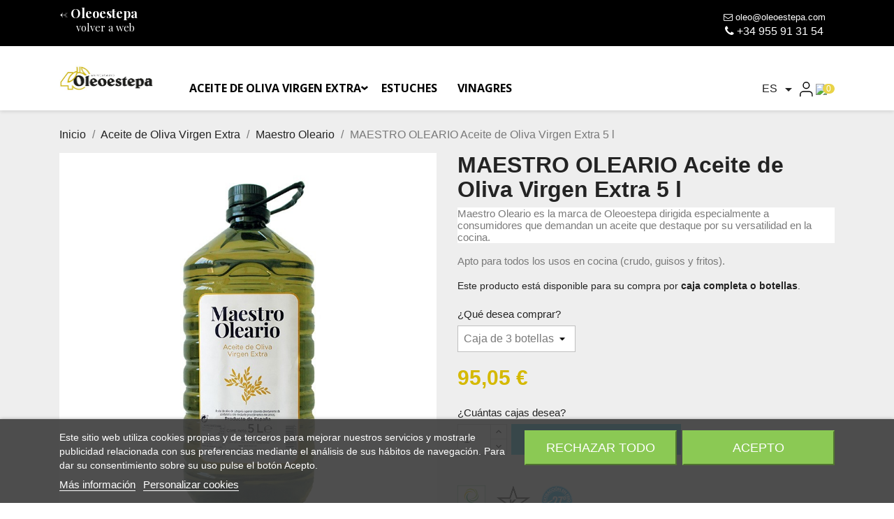

--- FILE ---
content_type: text/html; charset=utf-8
request_url: https://tienda.oleoestepa.com/es/maestro-oleario/66-172-maestro-oleario-aove-5000ml.html
body_size: 20209
content:
<!doctype html>
<html lang="es">

  <head>
    
      
  <meta charset="utf-8">


  <meta http-equiv="x-ua-compatible" content="ie=edge">



  <link rel="canonical" href="https://tienda.oleoestepa.com/es/maestro-oleario/66-maestro-oleario-aove-5000ml.html">

  <title>MAESTRO OLEARIO Aceite de Oliva Virgen Extra 5 l</title>
  <meta name="description" content="Maestro Oleario es la marca de Oleoestepa dirigida especialmente a consumidores que demandan un aceite que destaque por su versatilidad en la cocina.

Apto para todos los usos en cocina (crudo, guisos y fritos).
">
  <meta itemprop="url" content=" https://tienda.oleoestepa.com/es/maestro-oleario/66-172-maestro-oleario-aove-5000ml.html#/49-formato-caja_de_3_botellas">
    
    

  <meta name="keywords" content="">
        <link rel="canonical" href="https://tienda.oleoestepa.com/es/maestro-oleario/66-maestro-oleario-aove-5000ml.html">
    
                  <link rel="alternate" href="https://tienda.oleoestepa.com/es/maestro-oleario/66-maestro-oleario-aove-5000ml.html" hreflang="es">
                  <link rel="alternate" href="https://tienda.oleoestepa.com/en/extra-virgin-olive-oil-maestro-oleario-/66-master-oleario-evoo-5000-ml.html" hreflang="en-us">
        



  <meta name="viewport" content="width=device-width, initial-scale=1">



  <link rel="icon" type="image/vnd.microsoft.icon" href="https://tienda.oleoestepa.com/img/favicon.ico?1767961553">
  <link rel="shortcut icon" type="image/x-icon" href="https://tienda.oleoestepa.com/img/favicon.ico?1767961553">



    <link rel="stylesheet" href="https://tienda.oleoestepa.com/themes/classic/assets/css/theme.css" type="text/css" media="all">
  <link rel="stylesheet" href="https://tienda.oleoestepa.com/modules/ps_socialfollow/views/css/ps_socialfollow.css" type="text/css" media="all">
  <link rel="stylesheet" href="https://tienda.oleoestepa.com/modules/paypal/views/css/paypal_fo.css" type="text/css" media="all">
  <link rel="stylesheet" href="https://tienda.oleoestepa.com/modules/ps_searchbar/ps_searchbar.css" type="text/css" media="all">
  <link rel="stylesheet" href="https://tienda.oleoestepa.com/modules/lgcookieslaw/views/css/plugins/tooltipster/tooltipster.bundle.min.css" type="text/css" media="all">
  <link rel="stylesheet" href="https://tienda.oleoestepa.com/modules/lgcookieslaw/views/css/plugins/tooltipster/tooltipster.borderless.min.css" type="text/css" media="all">
  <link rel="stylesheet" href="https://tienda.oleoestepa.com/modules/lgcookieslaw/views/css/lgcookieslaw_1_1.css" type="text/css" media="all">
  <link rel="stylesheet" href="https://tienda.oleoestepa.com/modules/lgcookieslaw/views/css/front.css" type="text/css" media="all">
  <link rel="stylesheet" href="https://tienda.oleoestepa.com/js/jquery/ui/themes/base/minified/jquery-ui.min.css" type="text/css" media="all">
  <link rel="stylesheet" href="https://tienda.oleoestepa.com/js/jquery/ui/themes/base/minified/jquery.ui.theme.min.css" type="text/css" media="all">
  <link rel="stylesheet" href="https://tienda.oleoestepa.com/js/jquery/plugins/fancybox/jquery.fancybox.css" type="text/css" media="all">
  <link rel="stylesheet" href="https://tienda.oleoestepa.com/modules/ps_imageslider/css/homeslider.css" type="text/css" media="all">
  <link rel="stylesheet" href="https://tienda.oleoestepa.com/themes/oleoestepa/assets/css/custom.css" type="text/css" media="all">




  

  <script type="text/javascript">
        var prestashop = {"cart":{"products":[],"totals":{"total":{"type":"total","label":"Total","amount":0,"value":"0,00\u00a0\u20ac"},"total_including_tax":{"type":"total","label":"TTotal (IVA incl.)","amount":0,"value":"0,00\u00a0\u20ac"},"total_excluding_tax":{"type":"total","label":"Total (IVA excl.)","amount":0,"value":"0,00\u00a0\u20ac"}},"subtotals":{"products":{"type":"products","label":"Subtotal","amount":0,"value":"0,00\u00a0\u20ac"},"discounts":null,"shipping":{"type":"shipping","label":"Transporte","amount":0,"value":""},"tax":{"type":"tax","label":"IVA incluido","amount":0,"value":"0,00\u00a0\u20ac"}},"products_count":0,"summary_string":"0 art\u00edculos","vouchers":{"allowed":1,"added":[]},"discounts":[],"minimalPurchase":0,"minimalPurchaseRequired":""},"currency":{"id":1,"name":"Euro","iso_code":"EUR","iso_code_num":"978","sign":"\u20ac"},"customer":{"lastname":null,"firstname":null,"email":null,"birthday":null,"newsletter":null,"newsletter_date_add":null,"optin":null,"website":null,"company":null,"siret":null,"ape":null,"is_logged":false,"gender":{"type":null,"name":null},"addresses":[]},"country":{"id_zone":"2","id_currency":"0","call_prefix":"1","iso_code":"US","active":"0","contains_states":"1","need_identification_number":"0","need_zip_code":"1","zip_code_format":"NNNNN","display_tax_label":"0","name":{"1":"Estados Unidos","2":"Estats Units","3":"Os Estados Unidos","4":"Ameriketako Estatu Batuak","5":"United States"},"id":21},"language":{"name":"Espa\u00f1ol (Spanish)","iso_code":"es","locale":"es-ES","language_code":"es","active":"1","is_rtl":"0","date_format_lite":"d\/m\/Y","date_format_full":"d\/m\/Y H:i:s","id":1},"page":{"title":"","canonical":"https:\/\/tienda.oleoestepa.com\/es\/maestro-oleario\/66-maestro-oleario-aove-5000ml.html","meta":{"title":"MAESTRO OLEARIO Aceite de Oliva Virgen Extra 5 l","description":"Maestro Oleario es la marca de Oleoestepa dirigida especialmente a consumidores que demandan un aceite que destaque por su versatilidad en la cocina.\n\nApto para todos los usos en cocina (crudo, guisos y fritos).\n","keywords":"","robots":"index"},"page_name":"product","body_classes":{"lang-es":true,"lang-rtl":false,"country-US":true,"currency-EUR":true,"layout-full-width":true,"page-product":true,"tax-display-disabled":true,"page-customer-account":false,"product-id-66":true,"product-MAESTRO OLEARIO Aceite de Oliva Virgen Extra 5 l":true,"product-id-category-23":true,"product-id-manufacturer-3":true,"product-id-supplier-0":true,"product-available-for-order":true},"admin_notifications":[],"password-policy":{"feedbacks":{"0":"Muy d\u00e9bil","1":"D\u00e9bil","2":"Promedio","3":"Fuerte","4":"Muy fuerte","Straight rows of keys are easy to guess":"Una serie seguida de teclas de la misma fila es f\u00e1cil de adivinar","Short keyboard patterns are easy to guess":"Los patrones de teclado cortos son f\u00e1ciles de adivinar","Use a longer keyboard pattern with more turns":"Usa un patr\u00f3n de teclado m\u00e1s largo y con m\u00e1s giros","Repeats like \"aaa\" are easy to guess":"Las repeticiones como \u00abaaa\u00bb son f\u00e1ciles de adivinar","Repeats like \"abcabcabc\" are only slightly harder to guess than \"abc\"":"Las repeticiones como \"abcabcabc\" son solo un poco m\u00e1s dif\u00edciles de adivinar que \"abc\"","Sequences like abc or 6543 are easy to guess":"Las secuencias como \"abc\" o \"6543\" son f\u00e1ciles de adivinar","Recent years are easy to guess":"Los a\u00f1os recientes son f\u00e1ciles de adivinar","Dates are often easy to guess":"Las fechas suelen ser f\u00e1ciles de adivinar","This is a top-10 common password":"Esta es una de las 10 contrase\u00f1as m\u00e1s comunes","This is a top-100 common password":"Esta es una de las 100 contrase\u00f1as m\u00e1s comunes","This is a very common password":"Esta contrase\u00f1a es muy com\u00fan","This is similar to a commonly used password":"Esta contrase\u00f1a es similar a otras contrase\u00f1as muy usadas","A word by itself is easy to guess":"Una palabra que por s\u00ed misma es f\u00e1cil de adivinar","Names and surnames by themselves are easy to guess":"Los nombres y apellidos completos son f\u00e1ciles de adivinar","Common names and surnames are easy to guess":"Los nombres comunes y los apellidos son f\u00e1ciles de adivinar","Use a few words, avoid common phrases":"Usa varias palabras, evita frases comunes","No need for symbols, digits, or uppercase letters":"No se necesitan s\u00edmbolos, d\u00edgitos o letras may\u00fasculas","Avoid repeated words and characters":"Evita repetir palabras y caracteres","Avoid sequences":"Evita secuencias","Avoid recent years":"Evita a\u00f1os recientes","Avoid years that are associated with you":"Evita a\u00f1os que puedan asociarse contigo","Avoid dates and years that are associated with you":"Evita a\u00f1os y fechas que puedan asociarse contigo","Capitalization doesn't help very much":"Las may\u00fasculas no ayudan mucho","All-uppercase is almost as easy to guess as all-lowercase":"Todo en may\u00fasculas es casi tan f\u00e1cil de adivinar como en min\u00fasculas","Reversed words aren't much harder to guess":"Las palabras invertidas no son mucho m\u00e1s dif\u00edciles de adivinar","Predictable substitutions like '@' instead of 'a' don't help very much":"Las sustituciones predecibles como usar \"@\" en lugar de \"a\" no ayudan mucho","Add another word or two. Uncommon words are better.":"A\u00f1ade una o dos palabras m\u00e1s. Es mejor usar palabras poco habituales."}}},"shop":{"name":"Oleoestepa","logo":"https:\/\/tienda.oleoestepa.com\/img\/logo-1767961475.jpg","stores_icon":"https:\/\/tienda.oleoestepa.com\/img\/logo_stores.png","favicon":"https:\/\/tienda.oleoestepa.com\/img\/favicon.ico"},"core_js_public_path":"\/themes\/","urls":{"base_url":"https:\/\/tienda.oleoestepa.com\/","current_url":"https:\/\/tienda.oleoestepa.com\/es\/maestro-oleario\/66-172-maestro-oleario-aove-5000ml.html","shop_domain_url":"https:\/\/tienda.oleoestepa.com","img_ps_url":"https:\/\/tienda.oleoestepa.com\/img\/","img_cat_url":"https:\/\/tienda.oleoestepa.com\/img\/c\/","img_lang_url":"https:\/\/tienda.oleoestepa.com\/img\/l\/","img_prod_url":"https:\/\/tienda.oleoestepa.com\/img\/p\/","img_manu_url":"https:\/\/tienda.oleoestepa.com\/img\/m\/","img_sup_url":"https:\/\/tienda.oleoestepa.com\/img\/su\/","img_ship_url":"https:\/\/tienda.oleoestepa.com\/img\/s\/","img_store_url":"https:\/\/tienda.oleoestepa.com\/img\/st\/","img_col_url":"https:\/\/tienda.oleoestepa.com\/img\/co\/","img_url":"https:\/\/tienda.oleoestepa.com\/themes\/oleoestepa\/assets\/img\/","css_url":"https:\/\/tienda.oleoestepa.com\/themes\/oleoestepa\/assets\/css\/","js_url":"https:\/\/tienda.oleoestepa.com\/themes\/oleoestepa\/assets\/js\/","pic_url":"https:\/\/tienda.oleoestepa.com\/upload\/","theme_assets":"https:\/\/tienda.oleoestepa.com\/themes\/oleoestepa\/assets\/","theme_dir":"https:\/\/tienda.oleoestepa.com\/themes\/oleoestepa\/","pages":{"address":"https:\/\/tienda.oleoestepa.com\/es\/direccion","addresses":"https:\/\/tienda.oleoestepa.com\/es\/direcciones","authentication":"https:\/\/tienda.oleoestepa.com\/es\/iniciar-sesion","manufacturer":"https:\/\/tienda.oleoestepa.com\/es\/marcas","cart":"https:\/\/tienda.oleoestepa.com\/es\/carrito","category":"https:\/\/tienda.oleoestepa.com\/es\/index.php?controller=category","cms":"https:\/\/tienda.oleoestepa.com\/es\/index.php?controller=cms","contact":"https:\/\/tienda.oleoestepa.com\/es\/contactenos","discount":"https:\/\/tienda.oleoestepa.com\/es\/descuento","guest_tracking":"https:\/\/tienda.oleoestepa.com\/es\/seguimiento-pedido-invitado","history":"https:\/\/tienda.oleoestepa.com\/es\/historial-compra","identity":"https:\/\/tienda.oleoestepa.com\/es\/datos-personales","index":"https:\/\/tienda.oleoestepa.com\/es\/","my_account":"https:\/\/tienda.oleoestepa.com\/es\/mi-cuenta","order_confirmation":"https:\/\/tienda.oleoestepa.com\/es\/confirmacion-pedido","order_detail":"https:\/\/tienda.oleoestepa.com\/es\/index.php?controller=order-detail","order_follow":"https:\/\/tienda.oleoestepa.com\/es\/seguimiento-pedido","order":"https:\/\/tienda.oleoestepa.com\/es\/pedido","order_return":"https:\/\/tienda.oleoestepa.com\/es\/index.php?controller=order-return","order_slip":"https:\/\/tienda.oleoestepa.com\/es\/facturas-abono","pagenotfound":"https:\/\/tienda.oleoestepa.com\/es\/pagina-no-encontrada","password":"https:\/\/tienda.oleoestepa.com\/es\/recuperar-contrase\u00f1a","pdf_invoice":"https:\/\/tienda.oleoestepa.com\/es\/index.php?controller=pdf-invoice","pdf_order_return":"https:\/\/tienda.oleoestepa.com\/es\/index.php?controller=pdf-order-return","pdf_order_slip":"https:\/\/tienda.oleoestepa.com\/es\/index.php?controller=pdf-order-slip","prices_drop":"https:\/\/tienda.oleoestepa.com\/es\/productos-rebajados","product":"https:\/\/tienda.oleoestepa.com\/es\/index.php?controller=product","registration":"https:\/\/tienda.oleoestepa.com\/es\/index.php?controller=registration","search":"https:\/\/tienda.oleoestepa.com\/es\/busqueda","sitemap":"https:\/\/tienda.oleoestepa.com\/es\/mapa del sitio","stores":"https:\/\/tienda.oleoestepa.com\/es\/tiendas","supplier":"https:\/\/tienda.oleoestepa.com\/es\/proveedor","new_products":"https:\/\/tienda.oleoestepa.com\/es\/novedades","brands":"https:\/\/tienda.oleoestepa.com\/es\/marcas","register":"https:\/\/tienda.oleoestepa.com\/es\/index.php?controller=registration","order_login":"https:\/\/tienda.oleoestepa.com\/es\/pedido?login=1"},"alternative_langs":{"es":"https:\/\/tienda.oleoestepa.com\/es\/maestro-oleario\/66-maestro-oleario-aove-5000ml.html","en-us":"https:\/\/tienda.oleoestepa.com\/en\/extra-virgin-olive-oil-maestro-oleario-\/66-master-oleario-evoo-5000-ml.html"},"actions":{"logout":"https:\/\/tienda.oleoestepa.com\/es\/?mylogout="},"no_picture_image":{"bySize":{"small_default":{"url":"https:\/\/tienda.oleoestepa.com\/img\/p\/es-default-small_default.jpg","width":98,"height":98},"cart_default":{"url":"https:\/\/tienda.oleoestepa.com\/img\/p\/es-default-cart_default.jpg","width":125,"height":125},"medium_default":{"url":"https:\/\/tienda.oleoestepa.com\/img\/p\/es-default-medium_default.jpg","width":452,"height":452},"home_default":{"url":"https:\/\/tienda.oleoestepa.com\/img\/p\/es-default-home_default.jpg","width":500,"height":500},"large_default":{"url":"https:\/\/tienda.oleoestepa.com\/img\/p\/es-default-large_default.jpg","width":800,"height":800}},"small":{"url":"https:\/\/tienda.oleoestepa.com\/img\/p\/es-default-small_default.jpg","width":98,"height":98},"medium":{"url":"https:\/\/tienda.oleoestepa.com\/img\/p\/es-default-medium_default.jpg","width":452,"height":452},"large":{"url":"https:\/\/tienda.oleoestepa.com\/img\/p\/es-default-large_default.jpg","width":800,"height":800},"legend":""}},"configuration":{"display_taxes_label":false,"display_prices_tax_incl":true,"is_catalog":false,"show_prices":true,"opt_in":{"partner":false},"quantity_discount":{"type":"discount","label":"Descuento unitario"},"voucher_enabled":1,"return_enabled":0},"field_required":[],"breadcrumb":{"links":[{"title":"Inicio","url":"https:\/\/tienda.oleoestepa.com\/es\/"},{"title":"Aceite de Oliva Virgen Extra","url":"https:\/\/tienda.oleoestepa.com\/es\/19-aceite-de-oliva-virgen-extra"},{"title":"Maestro Oleario","url":"https:\/\/tienda.oleoestepa.com\/es\/23-maestro-oleario"},{"title":"MAESTRO OLEARIO Aceite de Oliva Virgen Extra 5 l","url":"https:\/\/tienda.oleoestepa.com\/es\/maestro-oleario\/66-172-maestro-oleario-aove-5000ml.html#\/formato-caja_de_3_botellas"}],"count":4},"link":{"protocol_link":"https:\/\/","protocol_content":"https:\/\/"},"time":1769262528,"static_token":"8cb95ee66426a9819d4d2a39547d9acd","token":"675b84480eec45810ed49a8d22937fb7","debug":false};
        var prestashopFacebookAjaxController = "https:\/\/tienda.oleoestepa.com\/es\/module\/ps_facebook\/Ajax";
        var psemailsubscription_subscription = "https:\/\/tienda.oleoestepa.com\/es\/module\/ps_emailsubscription\/subscription";
      </script>



    
    <script id='lgcookieslaw_script_gtm'>
        window.dataLayer = window.dataLayer || [];
        function gtag(){
            dataLayer.push(arguments);
        }

        gtag('consent', 'default', {
            'ad_storage': 'denied',
            'ad_user_data': 'denied',
            'ad_personalization': 'denied',
            'analytics_storage': 'denied'
        });
    </script>


<script type="text/javascript">
    var lgcookieslaw_consent_mode = 1;
    var lgcookieslaw_banner_url_ajax_controller = "https://tienda.oleoestepa.com/es/module/lgcookieslaw/ajax";     var lgcookieslaw_cookie_values = null;     var lgcookieslaw_saved_preferences = 0;
    var lgcookieslaw_ajax_calls_token = "149a09b0b6d852a4c77f477bd875ce16";
    var lgcookieslaw_reload = 1;
    var lgcookieslaw_block_navigation = 0;
    var lgcookieslaw_banner_position = 2;
    var lgcookieslaw_show_fixed_button = 1;
    var lgcookieslaw_save_user_consent = 1;
    var lgcookieslaw_reject_cookies_when_closing_banner = 0;
</script>

<meta name="google-site-verification" content="zot9jT02RsnLKhOClx7R04o5zS8oDXOIXXYYpkNlZPk" />
    <script type="text/javascript">


  
  
      
  (function(m, o, n, t, e, r, _){
          m['__GetResponseAnalyticsObject'] = e;m[e] = m[e] || function() {(m[e].q = m[e].q || []).push(arguments)};
          r = o.createElement(n);_ = o.getElementsByTagName(n)[0];r.async = 1;r.src = t;r.setAttribute('crossorigin', 'use-credentials');_.parentNode .insertBefore(r, _);
      })(window, document, 'script', 'https://an.gr-wcon.com/script/abe5c01a-0702-4db2-9b6f-19f2bee9e101/ga.js', 'GrTracking');


  
  



    GrTracking('importScript', 'ec');
GrTracking(
    'viewItem',
    {
        "shop": {
            "id": "V"
        },
        "product": {
            "id": "66",
            "name": "MAESTRO OLEARIO Aceite de Oliva Virgen Extra 5 l",
            "sku": "000057",
            "vendor": "Oleoestepa",
            "price": "95.048077",
            "currency": "EUR"
        },
        "categories": [
            {
                "id": "23",
                "name": "Maestro Oleario"
            }
        ]
    }
);


</script>
<!-- getresponse start -->
<script type="text/javascript">

    
    
    
    
    
</script>

<!-- getresponse end -->
<!-- emarketing start -->







<!-- emarketing end -->
<script type="text/javascript" async>
    (function() {
        let isConnectifInitialized = false;

        function getConnectifCartFromAjax(ajaxCart) {
            const connectifCart = {
                cartId: ajaxCart.cn_cart_id?.toString(),
                totalPrice: +ajaxCart.cn_total_price,
                totalQuantity: +ajaxCart.cn_total_quantity,
                products: ajaxCart.cn_products.map(mapFromCartItem)
            };
            return connectifCart;
        }

        function mapFromCartItem(cartItem) {
            const productBasketItem = {
                productDetailUrl: cartItem.url?.toString(),
                productId: cartItem.product_id?.toString(),
                name: cartItem.name?.toString(),
                description: cartItem.description,
                imageUrl: cartItem.image_url,
                unitPrice: +cartItem.unit_price,
                availability: cartItem.availability,
                brand: cartItem.brand,
                unitPriceOriginal: cartItem.unit_price_original,
                unitPriceWithoutVAT: cartItem.unit_price_without_vat,
                discountedPercentage: cartItem.discounted_percentage,
                discountedAmount: cartItem.discounted_amount,
                quantity: +cartItem.quantity,
                price: +cartItem.price,
                publishedAt: cartItem.published_at,
                categories: cartItem.categories,
                relatedExternalProductIds: cartItem.relatedProductsArray,
                tags: cartItem.tagsArray
            };
            return productBasketItem;
        }


        function onConnectifStarted() {
            isConnectifInitialized = true;
            if (typeof prestashop !== 'undefined') {
                prestashop.on(
                    'updateCart',
                    function(event) {
                        var baseUrl = '';
                                                    baseUrl = 'https://tienda.oleoestepa.com/';
                                                $.ajax({
                            type: 'GET',
                            url: baseUrl + 'modules/connectif/cn-cart-ajax.php' + '?retrieve_cart=1',
                            success: function(ajaxCart) {
                                if (!ajaxCart) {
                                    return;
                                }

                                const cnCart = JSON.parse(ajaxCart);
                                if (cnCart.cn_cart_exist) {
                                    const cart = getConnectifCartFromAjax(cnCart);
                                    window.connectif.managed.sendEvents([], { cart });
                                }
                            }
                        });
                    }
                );
            }
        }

        if (window.connectif?.managed) {
            onConnectifStarted();
        } else {
            document.addEventListener(
                'connectif.managed.initialized',
                onConnectifStarted
            );
        }
    })();
</script><!-- Connectif tracking code -->
<script type="text/javascript" async>
    var _cnid = "2a632ff6-b9af-4199-962b-edbf488e5bb6";
    (function(w, r, a, cn, s) {
            
                w['ConnectifObject'] = r;
                w[r] = w[r] || function () {( w[r].q = w[r].q || [] ).push(arguments)};
                cn = document.createElement('script');
                cn.type = 'text/javascript';
                cn.async = true;
                cn.src = a;
                cn.id = '__cn_client_script_' + _cnid;
                s = document.getElementsByTagName('script')[0];
                s.parentNode.insertBefore(cn, s);
            
            })(window, 'cn', 'https://cdn.connectif.cloud/eu6/client-script/' + '2a632ff6-b9af-4199-962b-edbf488e5bb6');
</script>
<!-- end Connectif tracking code -->





<!-- Google Tag Manager -->
<script>(function(w,d,s,l,i){w[l]=w[l]||[];w[l].push({'gtm.start':
new Date().getTime(),event:'gtm.js'});var f=d.getElementsByTagName(s)[0],
j=d.createElement(s),dl=l!='dataLayer'?'&l='+l:'';j.async=true;j.src=
'https://www.googletagmanager.com/gtm.js?id='+i+dl;f.parentNode.insertBefore(j,f);
})(window,document,'script','dataLayer','GTM-PCRLT67N');</script>
<!-- End Google Tag Manager -->
    
  <meta property="og:type" content="product">
  <meta property="og:url" content="https://tienda.oleoestepa.com/es/maestro-oleario/66-172-maestro-oleario-aove-5000ml.html">
  <meta property="og:title" content="MAESTRO OLEARIO Aceite de Oliva Virgen Extra 5 l">
  <meta property="og:site_name" content="Oleoestepa">
  <meta property="og:image" content="https://tienda.oleoestepa.com/183-large_default/maestro-oleario-aove-5000ml.jpg">
  <meta property="og:id_product" content="66">
  
    

      <meta property="product:pretax_price:amount" content="95.048077">
    <meta property="product:pretax_price:currency" content="EUR">
    <meta property="product:price:amount" content="95.05">
    <meta property="product:price:currency" content="EUR">
    
  </head>

  <body id="product" class="lang-es country-us currency-eur layout-full-width page-product tax-display-disabled product-id-66 product-maestro-oleario-aceite-de-oliva-virgen-extra-5-l product-id-category-23 product-id-manufacturer-3 product-id-supplier-0 product-available-for-order">
  
    
      
    

    <main>
      
              

      <header id="header">
        
          
  <div class="header-banner">
    
  </div>

<div class="top-header">
	<div class="container">
      <div class="row ">
      	<div class="col-xs-6 col-md-6" >
      	   
            <a href="https://www.oleoestepa.com"> <h4> <-  Oleoestepa <br/><small> &nbsp &nbsp &nbsp  volver a web</small> </h4> </a>
          </div>
      	<div style="margin-top:4px" class="col-xs-6 col-md-6 text-md-right text-xs-right ">
      	    
          <a style="font-size:13px" href="mailto:oleo@oleoestepa.com" class=" top-sobre"><i class="fa fa-envelope-o"></i> oleo@oleoestepa.com</a><br/><a href="tel:+34955913154" class="top-tel"><i class="fa fa-phone"></i> +34 955 91 31 54</a>
        </div>
      </div>
    </div>
</div>


  <div class="header-top">
    <div class="container">
       <div class="row">
        <div class="col-md-2 col-xs-4 text-center" id="_desktop_logo">
                            <a href="https://tienda.oleoestepa.com/">
                  <img class="logo img-responsive" src="https://tienda.oleoestepa.com/img/logo-1767961475.jpg" alt="Oleoestepa">
                </a>
                    </div>
        <div class="col-md-8 col-sm-12 col-xs-3 position-static">
          

<div class="menu js-top-menu position-static hidden-sm-down" id="_desktop_top_menu">
    
          <ul class="top-menu" id="top-menu" data-depth="0">
                    <li class="category" id="category-19">
                          <a
                class="dropdown-item"
                href="https://tienda.oleoestepa.com/es/19-aceite-de-oliva-virgen-extra" data-depth="0"
                              >
                                                                      <span class="float-xs-right hidden-md-up">
                    <span data-target="#top_sub_menu_13812" data-toggle="collapse" class="navbar-toggler collapse-icons">
                      <i class="material-icons add">&#xE313;</i>
                      <i class="material-icons remove">&#xE316;</i>
                    </span>
                  </span>
                                Aceite de Oliva Virgen Extra
              </a>
                            <div  class="popover sub-menu js-sub-menu collapse" id="top_sub_menu_13812">
                
          <ul class="top-menu"  data-depth="1">
                    <li class="category" id="category-10">
                          <a
                class="dropdown-item dropdown-submenu"
                href="https://tienda.oleoestepa.com/es/10-aceite-de-oliva-virgen-extra-oleoestepa" data-depth="1"
                              >
                                Aceite de Oliva Virgen Extra Oleoestepa
              </a>
                          </li>
                    <li class="category" id="category-11">
                          <a
                class="dropdown-item dropdown-submenu"
                href="https://tienda.oleoestepa.com/es/11-oleoestepa-seleccion" data-depth="1"
                              >
                                Oleoestepa Selección
              </a>
                          </li>
                    <li class="category" id="category-12">
                          <a
                class="dropdown-item dropdown-submenu"
                href="https://tienda.oleoestepa.com/es/12-oleoestepa-hojiblanca" data-depth="1"
                              >
                                Oleoestepa Hojiblanca
              </a>
                          </li>
                    <li class="category" id="category-13">
                          <a
                class="dropdown-item dropdown-submenu"
                href="https://tienda.oleoestepa.com/es/13-oleoestepa-arbequina" data-depth="1"
                              >
                                Oleoestepa Arbequina
              </a>
                          </li>
                    <li class="category" id="category-14">
                          <a
                class="dropdown-item dropdown-submenu"
                href="https://tienda.oleoestepa.com/es/14-oleoestepa-ecologico" data-depth="1"
                              >
                                Oleoestepa Ecológico
              </a>
                          </li>
                    <li class="category" id="category-15">
                          <a
                class="dropdown-item dropdown-submenu"
                href="https://tienda.oleoestepa.com/es/15-estepa-virgen-aove-premium" data-depth="1"
                              >
                                Estepa Virgen AOVE Premium
              </a>
                          </li>
                    <li class="category" id="category-16">
                          <a
                class="dropdown-item dropdown-submenu"
                href="https://tienda.oleoestepa.com/es/16-egregio-ecologico" data-depth="1"
                              >
                                Egregio Ecológico
              </a>
                          </li>
                    <li class="category" id="category-23">
                          <a
                class="dropdown-item dropdown-submenu"
                href="https://tienda.oleoestepa.com/es/23-maestro-oleario" data-depth="1"
                              >
                                Maestro Oleario
              </a>
                          </li>
              </ul>
    
              </div>
                          </li>
                    <li class="category" id="category-21">
                          <a
                class="dropdown-item"
                href="https://tienda.oleoestepa.com/es/21-estuches" data-depth="0"
                              >
                                Estuches
              </a>
                          </li>
                    <li class="category" id="category-20">
                          <a
                class="dropdown-item"
                href="https://tienda.oleoestepa.com/es/20-vinagres" data-depth="0"
                              >
                                Vinagres
              </a>
                          </li>
              </ul>
    
    <div class="clearfix"></div>
</div>
<div class="cn_client_info" style="display:none">
    <span class="primary_key"></span>
    <span class="_name"></span>
    <span class="_surname"></span>
    <span class="_birthdate"></span>
    <span class="_newsletter_subscription_status"></span>
    </div>
        </div>
        <div class="col-md-4 col-xs-4 right-nav">
          <div id="_desktop_language_selector">
  <div class="language-selector-wrapper">
    <span id="language-selector-label" class="hidden-md-up">Idioma</span>
    <div class="language-selector dropdown js-dropdown">
      <button data-toggle="dropdown" class="hidden-sm-down btn-unstyle" aria-haspopup="true" aria-expanded="false" aria-label="Selector desplegable de idioma">
        <span class="expand-more text-uppercase">es</span>
        <i class="material-icons expand-more">&#xE5C5;</i>
      </button>
      <ul class="dropdown-menu hidden-sm-down" aria-labelledby="language-selector-label">
                  <li  class="current" >
            <a href="https://tienda.oleoestepa.com/es/maestro-oleario/66-maestro-oleario-aove-5000ml.html" class="dropdown-item" data-iso-code="es">Español <span class="text-uppercase">(es)</span></a>
          </li>
                  <li >
            <a href="https://tienda.oleoestepa.com/en/extra-virgin-olive-oil-maestro-oleario-/66-master-oleario-evoo-5000-ml.html" class="dropdown-item" data-iso-code="en">English <span class="text-uppercase">(en)</span></a>
          </li>
              </ul>
      <select class="link hidden-md-up" aria-labelledby="language-selector-label">
                  <option value="https://tienda.oleoestepa.com/es/maestro-oleario/66-maestro-oleario-aove-5000ml.html" selected="selected" data-iso-code="es">
            es
          </option>
                  <option value="https://tienda.oleoestepa.com/en/extra-virgin-olive-oil-maestro-oleario-/66-master-oleario-evoo-5000-ml.html" data-iso-code="en">
            en
          </option>
              </select>
    </div>
  </div>
</div>
<div id="_desktop_user_info">
  <div class="user-info">
          <a
        href="https://tienda.oleoestepa.com/es/mi-cuenta"
        title="Acceda a su cuenta de cliente"
        rel="nofollow"
      >
        <img src="https://tienda.oleoestepa.com/themes/oleoestepa/assets//images/user.svg" title="Entrar">
      </a>
      </div>
</div>
<div id="_desktop_cart">
  <div class="blockcart cart-preview inactive" data-refresh-url="//tienda.oleoestepa.com/es/module/ps_shoppingcart/ajax">
    <div class="header">
              <img src="https://tienda.oleoestepa.com/themes/oleoestepa/assets//images/carrito.svg">
        <span id="lblCartCount" class="cart-products-count badge badge-warning">0</span>
          </div>
  </div>
</div>

        </div>
        <div class="col-xs-2 hidden-md-up">
          <div class="float-xs-left hidden-md-up" id="menu-icon">
            <i class="material-icons d-inline">&#xE5D2;</i>
          </div>
        </div>
      </div>
      <div id="mobile_top_menu_wrapper" class="row hidden-md-up" style="display: none;">
        
        <div class="js-top-menu mobile" id="_mobile_top_menu"></div>
        <div class="js-top-menu-bottom">
          <div id="_mobile_currency_selector"></div>
          <div id="_mobile_language_selector"></div>
          <div id="_mobile_contact_link"></div>
        </div>
      </div>
    </div>
  </div>
  
        
      </header>

      
        
<aside id="notifications">
  <div class="notifications-container container">
    
    
    
      </div>
</aside>
      

      <section id="wrapper">
        
        <div class="container">
          
            <nav data-depth="4" class="breadcrumb">
  <ol>
    
              
          <li>
                          <a href="https://tienda.oleoestepa.com/es/"><span>Inicio</span></a>
                      </li>
        
              
          <li>
                          <a href="https://tienda.oleoestepa.com/es/19-aceite-de-oliva-virgen-extra"><span>Aceite de Oliva Virgen Extra</span></a>
                      </li>
        
              
          <li>
                          <a href="https://tienda.oleoestepa.com/es/23-maestro-oleario"><span>Maestro Oleario</span></a>
                      </li>
        
              
          <li>
                          <span>MAESTRO OLEARIO Aceite de Oliva Virgen Extra 5 l</span>
                      </li>
        
          
  </ol>
</nav>
                    
        </div>

        <div class="main-fluid-container">
          
            <div id="content-wrapper">
              
              


  <section id="main" itemscope itemtype="https://schema.org/Product">
    <meta itemprop="url" content="https://tienda.oleoestepa.com/es/maestro-oleario/66-172-maestro-oleario-aove-5000ml.html#/49-formato-caja_de_3_botellas">


  
      
      <span id="current_id_product_attribute" style="display: none">172</span>

    
    <div class="container">

      <div class="row">
        <div class="col-md-6">
          
            <section class="page-content" id="content">
              
                <!-- @todo: use include file='catalog/_partials/product-flags.tpl'} -->
                
                  <ul class="product-flags">
                                      </ul>
                

                
                  <div class="images-container">
  
    <div class="product-cover">
              <img class="js-qv-product-cover" src="https://tienda.oleoestepa.com/183-large_default/maestro-oleario-aove-5000ml.jpg" alt="MAESTRO OLEARIO Aceite de Oliva Virgen Extra 5 l" title="MAESTRO OLEARIO Aceite de Oliva Virgen Extra 5 l" style="width:100%;" itemprop="image">
        <div class="layer hidden-sm-down" data-toggle="modal" data-target="#product-modal">
          <i class="material-icons zoom-in">&#xE8FF;</i>
        </div>
          </div>
  

  </div>

                
                <div class="scroll-box-arrows">
                  <i class="material-icons left">&#xE314;</i>
                  <i class="material-icons right">&#xE315;</i>
                </div>

              
            </section>
          
          </div>
          <div class="col-md-6">
            
              
                <h1 class="h1" itemprop="name">MAESTRO OLEARIO Aceite de Oliva Virgen Extra 5 l</h1>
              
            

            <div class="product-information">
              
                <div id="product-description-short-66" itemprop="description">
                  <p class="MsoNormal" style="line-height:normal;background:#FFFFFF;">Maestro Oleario es la marca de Oleoestepa dirigida especialmente a consumidores que demandan un aceite que destaque por su versatilidad en la cocina.</p>
<p></p>
<p class="MsoNormal">Apto para todos los usos en cocina (crudo, guisos y fritos).</p>
<p></p>
                </div>
                            

                            

              <div class="product-actions">
                
                  <form action="https://tienda.oleoestepa.com/es/carrito" method="post" id="add-to-cart-or-refresh">
                    <input type="hidden" name="token" value="8cb95ee66426a9819d4d2a39547d9acd">
                    <input type="hidden" name="id_product" value="66" id="product_page_product_id">
                    <input type="hidden" name="id_customization" value="0" id="product_customization_id">

                    
                      <div class="product-variants">
      
                          
          
                                                  
          <p style="color: #222; font-size: .9em;">Este producto está disponible para su compra por <strong>caja completa o botellas</strong>.</p>
               
    

    <div class="clearfix product-variants-item">      
            <span class="control-label">
                  ¿Qué desea comprar?
              </span>
              <select
          class="form-control form-control-select"
          id="group_7"
          data-product-attribute="7"
          name="group[7]">
                      <option value="58" title="Botella">Botella</option>
                      <option value="49" title="Caja de 3 botellas" selected="selected">Caja de 3 botellas</option>
                  </select>
          </div>
      </div>
                    
                    
                    
                        <div class="product-prices">
    
          

    
      <div
        class="product-price h5 "
        itemprop="offers"
        itemscope
        itemtype="https://schema.org/Offer"
      >
        <link itemprop="availability" href="https://schema.org/InStock"/>
        <meta itemprop="priceCurrency" content="EUR">

        <div class="current-price">
          <span itemprop="price" content="95.05">95,05 €</span>

                  </div>

        
                  
      </div>
    

    
          

    
          

    
          

    

    <div class="tax-shipping-delivery-label">
            
      
                        </div>
  </div>
                    

                    
                                          

                    
                      <section class="product-discounts js-product-discounts">
  </section>
                                       

                    
                      <div class="product-add-to-cart">

      <span class="control-label">Cantidad</span>

    
      <div class="product-quantity clearfix">
        <div class="qty">
          <input
            type="number"
            name="qty"
            id="quantity_wanted"
            value="1"
            class="input-group"
            min="1"
            aria-label="Cantidad"
          >
        </div>

        <div class="add">
          <button
            class="btn btn-primary add-to-cart"
            data-button-action="add-to-cart"
            type="submit"
                      >
            <i class="material-icons shopping-cart">&#xE547;</i>
            Añadir a la cesta
          </button>
        </div>

        
      </div>
    

    
      <span id="product-availability">
              </span>
    

    
      <p class="product-minimal-quantity">
              </p>
    
  </div>
                    

                    <div class="product-additional-info">
                      <input type="hidden" id="emarketing_product_id" value="66-172"/><input type="hidden" id="emarketing_product_name" value="MAESTRO OLEARIO Aceite de Oliva Virgen Extra 5 l, Formato - Caja de 3 botellas"/><input type="hidden" id="emarketing_product_price" value="95.05"/><input type="hidden" id="emarketing_product_category" value="Maestro Oleario"/><input type="hidden" id="emarketing_currency" value="EUR"/>
                    </div>
                    <br>
                                    
                                
                            
                  <div class="seals-wrapper seals-wrapper-product-details">  
          <img class="img-sello" src="https://tienda.oleoestepa.com/themes/oleoestepa/assets/img/sellos/produccion-integrada.png" title="Producción integrada" alt="Producción integrada">                          
          <img class="img-sello" src="https://tienda.oleoestepa.com/themes/oleoestepa/assets/img/sellos/kosher.png" title="Kosher" alt="Kosher">
          <img class="img-sello" src="https://tienda.oleoestepa.com/themes/oleoestepa/assets/img/sellos/extraccion-frio.png" title="Extracción en frío" alt="Extracción en frío">
          <!-- <img class="img-sello" src="https://tienda.oleoestepa.com/themes/oleoestepa/assets/img/sellos/sin-gluten.png" alt="Sin gluten" title="Sin gluten"> -->
      </div>
      
                    

                    <div class="social-sharing">
                          <span>Compartir</span>
                          <ul>
                              <li class="facebook icon-gray"><a href="https://www.facebook.com/sharer.php?u=https%3A%2F%2Ftienda.oleoestepa.com%2Fes%2Fmaestro-oleario%2F66-172-maestro-oleario-aove-5000ml.html" class="text-hide" title="Compartir" target="_blank">Compartir</a></li>
                              <li class="twitter icon-gray"><a href="https://twitter.com/intent/tweet?text=MAESTRO+OLEARIO+Aceite+de+Oliva+Virgen+Extra+5+l https%3A%2F%2Ftienda.oleoestepa.com%2Fes%2Fmaestro-oleario%2F66-172-maestro-oleario-aove-5000ml.html" class="text-hide" title="Tuitear" target="_blank">Tuitear</a></li>
                              <li class="pinterest icon-gray"><a href="https://www.pinterest.com/pin/create/button/?media=https://tienda.oleoestepa.com/183-large_default/maestro-oleario-aove-5000ml.jpg&amp;url=https%3A%2F%2Ftienda.oleoestepa.com%2Fes%2Fmaestro-oleario%2F66-172-maestro-oleario-aove-5000ml.html" class="text-hide" title="Pinterest" target="_blank">Pinterest</a></li>
                          </ul>
                      </div>                   


                                        
                  </form>
                
              </div>

              
                
              

              
            </div>
          </div><!--/.col-md-6-->
      </div><!--/.row-->

      <div style="display: none;">
        
          <div class="tabs">
            <ul class="nav nav-tabs" role="tablist">
                            <li class="nav-item">
                <a
                  class="nav-link active"
                  data-toggle="tab"
                  href="#product-details"
                  role="tab"
                  aria-controls="product-details"
                   aria-selected="true">Detalles del producto</a>
              </li>
                                        </ul>

            <div class="tab-content" id="tab-content">
              <div class="tab-pane fade in" id="description" role="tabpanel">
                
                  <div class="product-description"></div>
                
              </div>

              
                <div class="js-product-details tab-pane fade in active"
     id="product-details"
     data-product="{&quot;id_shop_default&quot;:&quot;1&quot;,&quot;id_manufacturer&quot;:&quot;3&quot;,&quot;id_supplier&quot;:&quot;0&quot;,&quot;reference&quot;:&quot;000057&quot;,&quot;is_virtual&quot;:&quot;0&quot;,&quot;delivery_in_stock&quot;:&quot;&quot;,&quot;delivery_out_stock&quot;:&quot;&quot;,&quot;id_category_default&quot;:&quot;23&quot;,&quot;on_sale&quot;:&quot;0&quot;,&quot;online_only&quot;:&quot;0&quot;,&quot;ecotax&quot;:0,&quot;minimal_quantity&quot;:&quot;1&quot;,&quot;low_stock_threshold&quot;:&quot;0&quot;,&quot;low_stock_alert&quot;:&quot;0&quot;,&quot;price&quot;:&quot;95,05\u00a0\u20ac&quot;,&quot;unity&quot;:&quot;&quot;,&quot;unit_price&quot;:&quot;&quot;,&quot;unit_price_ratio&quot;:0,&quot;additional_shipping_cost&quot;:&quot;0.000000&quot;,&quot;customizable&quot;:&quot;0&quot;,&quot;text_fields&quot;:&quot;0&quot;,&quot;uploadable_files&quot;:&quot;0&quot;,&quot;active&quot;:&quot;1&quot;,&quot;redirect_type&quot;:&quot;301-category&quot;,&quot;id_type_redirected&quot;:&quot;0&quot;,&quot;available_for_order&quot;:&quot;1&quot;,&quot;available_date&quot;:null,&quot;show_condition&quot;:&quot;0&quot;,&quot;condition&quot;:&quot;new&quot;,&quot;show_price&quot;:&quot;1&quot;,&quot;indexed&quot;:&quot;1&quot;,&quot;visibility&quot;:&quot;both&quot;,&quot;cache_default_attribute&quot;:&quot;173&quot;,&quot;advanced_stock_management&quot;:&quot;0&quot;,&quot;date_add&quot;:&quot;2020-11-01 09:19:06&quot;,&quot;date_upd&quot;:&quot;2025-07-28 09:25:31&quot;,&quot;pack_stock_type&quot;:&quot;3&quot;,&quot;meta_description&quot;:&quot;&quot;,&quot;meta_keywords&quot;:&quot;&quot;,&quot;meta_title&quot;:&quot;&quot;,&quot;link_rewrite&quot;:&quot;maestro-oleario-aove-5000ml&quot;,&quot;name&quot;:&quot;MAESTRO OLEARIO Aceite de Oliva Virgen Extra 5 l&quot;,&quot;description&quot;:&quot;&quot;,&quot;description_short&quot;:&quot;&lt;p class=\&quot;MsoNormal\&quot; style=\&quot;line-height:normal;background:#FFFFFF;\&quot;&gt;Maestro Oleario es la marca de Oleoestepa dirigida especialmente a consumidores que demandan un aceite que destaque por su versatilidad en la cocina.&lt;\/p&gt;\n&lt;p&gt;&lt;\/p&gt;\n&lt;p class=\&quot;MsoNormal\&quot;&gt;Apto para todos los usos en cocina (crudo, guisos y fritos).&lt;\/p&gt;\n&lt;p&gt;&lt;\/p&gt;&quot;,&quot;available_now&quot;:&quot;&quot;,&quot;available_later&quot;:&quot;&quot;,&quot;id&quot;:66,&quot;id_product&quot;:66,&quot;out_of_stock&quot;:2,&quot;new&quot;:0,&quot;id_product_attribute&quot;:172,&quot;quantity_wanted&quot;:1,&quot;extraContent&quot;:[],&quot;allow_oosp&quot;:0,&quot;category&quot;:&quot;maestro-oleario&quot;,&quot;category_name&quot;:&quot;Maestro Oleario&quot;,&quot;link&quot;:&quot;https:\/\/tienda.oleoestepa.com\/es\/maestro-oleario\/66-maestro-oleario-aove-5000ml.html&quot;,&quot;manufacturer_name&quot;:&quot;Oleoestepa&quot;,&quot;attribute_price&quot;:95.048077000000006364643923006951808929443359375,&quot;price_tax_exc&quot;:95.048077000000006364643923006951808929443359375,&quot;price_without_reduction&quot;:95.048077000000006364643923006951808929443359375,&quot;reduction&quot;:0,&quot;specific_prices&quot;:[],&quot;quantity&quot;:99792,&quot;quantity_all_versions&quot;:199476,&quot;id_image&quot;:&quot;es-default&quot;,&quot;features&quot;:[{&quot;name&quot;:&quot;Descripci\u00f3n de formatos&quot;,&quot;value&quot;:&quot;Este producto est\u00e1 disponible para su compra por caja completa o botellas.&quot;,&quot;id_feature&quot;:&quot;4&quot;,&quot;position&quot;:&quot;1&quot;,&quot;id_feature_value&quot;:&quot;14&quot;},{&quot;name&quot;:&quot;C\u00f3digo de barras&quot;,&quot;value&quot;:&quot;84 22975 100011&quot;,&quot;id_feature&quot;:&quot;5&quot;,&quot;position&quot;:&quot;2&quot;,&quot;id_feature_value&quot;:&quot;6618&quot;},{&quot;name&quot;:&quot;URL premios&quot;,&quot;value&quot;:&quot;https:\/\/www.oleoestepa.com\/aceite-de-calidad\/premios-y-reconocimientos\/?marca=producto-receta_maestro-oleario&amp;&quot;,&quot;id_feature&quot;:&quot;6&quot;,&quot;position&quot;:&quot;3&quot;,&quot;id_feature_value&quot;:&quot;6619&quot;}],&quot;attachments&quot;:[],&quot;virtual&quot;:0,&quot;pack&quot;:0,&quot;packItems&quot;:[],&quot;nopackprice&quot;:0,&quot;customization_required&quot;:false,&quot;attributes&quot;:{&quot;7&quot;:{&quot;id_attribute&quot;:&quot;49&quot;,&quot;id_attribute_group&quot;:&quot;7&quot;,&quot;name&quot;:&quot;Caja de 3 botellas&quot;,&quot;group&quot;:&quot;Formato&quot;,&quot;public_group&quot;:&quot;Formato&quot;,&quot;reference&quot;:&quot;&quot;,&quot;ean13&quot;:&quot;8422975100011&quot;,&quot;isbn&quot;:&quot;11&quot;,&quot;upc&quot;:&quot;3&quot;,&quot;mpn&quot;:&quot;8422975100011&quot;,&quot;available_now&quot;:&quot;&quot;,&quot;available_later&quot;:&quot;&quot;}},&quot;rate&quot;:0,&quot;tax_name&quot;:&quot;&quot;,&quot;ecotax_rate&quot;:0,&quot;customizations&quot;:{&quot;fields&quot;:[]},&quot;id_customization&quot;:0,&quot;is_customizable&quot;:false,&quot;show_quantities&quot;:true,&quot;quantity_label&quot;:&quot;Art\u00edculos&quot;,&quot;quantity_discounts&quot;:[],&quot;customer_group_discount&quot;:0,&quot;images&quot;:[{&quot;cover&quot;:&quot;1&quot;,&quot;id_image&quot;:&quot;183&quot;,&quot;legend&quot;:&quot;MAESTRO OLEARIO Aceite de Oliva Virgen Extra 5 l&quot;,&quot;position&quot;:&quot;1&quot;,&quot;bySize&quot;:{&quot;small_default&quot;:{&quot;url&quot;:&quot;https:\/\/tienda.oleoestepa.com\/183-small_default\/maestro-oleario-aove-5000ml.jpg&quot;,&quot;width&quot;:98,&quot;height&quot;:98,&quot;sources&quot;:{&quot;jpg&quot;:&quot;https:\/\/tienda.oleoestepa.com\/183-small_default\/maestro-oleario-aove-5000ml.jpg&quot;}},&quot;cart_default&quot;:{&quot;url&quot;:&quot;https:\/\/tienda.oleoestepa.com\/183-cart_default\/maestro-oleario-aove-5000ml.jpg&quot;,&quot;width&quot;:125,&quot;height&quot;:125,&quot;sources&quot;:{&quot;jpg&quot;:&quot;https:\/\/tienda.oleoestepa.com\/183-cart_default\/maestro-oleario-aove-5000ml.jpg&quot;}},&quot;medium_default&quot;:{&quot;url&quot;:&quot;https:\/\/tienda.oleoestepa.com\/183-medium_default\/maestro-oleario-aove-5000ml.jpg&quot;,&quot;width&quot;:452,&quot;height&quot;:452,&quot;sources&quot;:{&quot;jpg&quot;:&quot;https:\/\/tienda.oleoestepa.com\/183-medium_default\/maestro-oleario-aove-5000ml.jpg&quot;}},&quot;home_default&quot;:{&quot;url&quot;:&quot;https:\/\/tienda.oleoestepa.com\/183-home_default\/maestro-oleario-aove-5000ml.jpg&quot;,&quot;width&quot;:500,&quot;height&quot;:500,&quot;sources&quot;:{&quot;jpg&quot;:&quot;https:\/\/tienda.oleoestepa.com\/183-home_default\/maestro-oleario-aove-5000ml.jpg&quot;}},&quot;large_default&quot;:{&quot;url&quot;:&quot;https:\/\/tienda.oleoestepa.com\/183-large_default\/maestro-oleario-aove-5000ml.jpg&quot;,&quot;width&quot;:800,&quot;height&quot;:800,&quot;sources&quot;:{&quot;jpg&quot;:&quot;https:\/\/tienda.oleoestepa.com\/183-large_default\/maestro-oleario-aove-5000ml.jpg&quot;}}},&quot;small&quot;:{&quot;url&quot;:&quot;https:\/\/tienda.oleoestepa.com\/183-small_default\/maestro-oleario-aove-5000ml.jpg&quot;,&quot;width&quot;:98,&quot;height&quot;:98,&quot;sources&quot;:{&quot;jpg&quot;:&quot;https:\/\/tienda.oleoestepa.com\/183-small_default\/maestro-oleario-aove-5000ml.jpg&quot;}},&quot;medium&quot;:{&quot;url&quot;:&quot;https:\/\/tienda.oleoestepa.com\/183-medium_default\/maestro-oleario-aove-5000ml.jpg&quot;,&quot;width&quot;:452,&quot;height&quot;:452,&quot;sources&quot;:{&quot;jpg&quot;:&quot;https:\/\/tienda.oleoestepa.com\/183-medium_default\/maestro-oleario-aove-5000ml.jpg&quot;}},&quot;large&quot;:{&quot;url&quot;:&quot;https:\/\/tienda.oleoestepa.com\/183-large_default\/maestro-oleario-aove-5000ml.jpg&quot;,&quot;width&quot;:800,&quot;height&quot;:800,&quot;sources&quot;:{&quot;jpg&quot;:&quot;https:\/\/tienda.oleoestepa.com\/183-large_default\/maestro-oleario-aove-5000ml.jpg&quot;}},&quot;associatedVariants&quot;:[]}],&quot;cover&quot;:{&quot;cover&quot;:&quot;1&quot;,&quot;id_image&quot;:&quot;183&quot;,&quot;legend&quot;:&quot;MAESTRO OLEARIO Aceite de Oliva Virgen Extra 5 l&quot;,&quot;position&quot;:&quot;1&quot;,&quot;bySize&quot;:{&quot;small_default&quot;:{&quot;url&quot;:&quot;https:\/\/tienda.oleoestepa.com\/183-small_default\/maestro-oleario-aove-5000ml.jpg&quot;,&quot;width&quot;:98,&quot;height&quot;:98,&quot;sources&quot;:{&quot;jpg&quot;:&quot;https:\/\/tienda.oleoestepa.com\/183-small_default\/maestro-oleario-aove-5000ml.jpg&quot;}},&quot;cart_default&quot;:{&quot;url&quot;:&quot;https:\/\/tienda.oleoestepa.com\/183-cart_default\/maestro-oleario-aove-5000ml.jpg&quot;,&quot;width&quot;:125,&quot;height&quot;:125,&quot;sources&quot;:{&quot;jpg&quot;:&quot;https:\/\/tienda.oleoestepa.com\/183-cart_default\/maestro-oleario-aove-5000ml.jpg&quot;}},&quot;medium_default&quot;:{&quot;url&quot;:&quot;https:\/\/tienda.oleoestepa.com\/183-medium_default\/maestro-oleario-aove-5000ml.jpg&quot;,&quot;width&quot;:452,&quot;height&quot;:452,&quot;sources&quot;:{&quot;jpg&quot;:&quot;https:\/\/tienda.oleoestepa.com\/183-medium_default\/maestro-oleario-aove-5000ml.jpg&quot;}},&quot;home_default&quot;:{&quot;url&quot;:&quot;https:\/\/tienda.oleoestepa.com\/183-home_default\/maestro-oleario-aove-5000ml.jpg&quot;,&quot;width&quot;:500,&quot;height&quot;:500,&quot;sources&quot;:{&quot;jpg&quot;:&quot;https:\/\/tienda.oleoestepa.com\/183-home_default\/maestro-oleario-aove-5000ml.jpg&quot;}},&quot;large_default&quot;:{&quot;url&quot;:&quot;https:\/\/tienda.oleoestepa.com\/183-large_default\/maestro-oleario-aove-5000ml.jpg&quot;,&quot;width&quot;:800,&quot;height&quot;:800,&quot;sources&quot;:{&quot;jpg&quot;:&quot;https:\/\/tienda.oleoestepa.com\/183-large_default\/maestro-oleario-aove-5000ml.jpg&quot;}}},&quot;small&quot;:{&quot;url&quot;:&quot;https:\/\/tienda.oleoestepa.com\/183-small_default\/maestro-oleario-aove-5000ml.jpg&quot;,&quot;width&quot;:98,&quot;height&quot;:98,&quot;sources&quot;:{&quot;jpg&quot;:&quot;https:\/\/tienda.oleoestepa.com\/183-small_default\/maestro-oleario-aove-5000ml.jpg&quot;}},&quot;medium&quot;:{&quot;url&quot;:&quot;https:\/\/tienda.oleoestepa.com\/183-medium_default\/maestro-oleario-aove-5000ml.jpg&quot;,&quot;width&quot;:452,&quot;height&quot;:452,&quot;sources&quot;:{&quot;jpg&quot;:&quot;https:\/\/tienda.oleoestepa.com\/183-medium_default\/maestro-oleario-aove-5000ml.jpg&quot;}},&quot;large&quot;:{&quot;url&quot;:&quot;https:\/\/tienda.oleoestepa.com\/183-large_default\/maestro-oleario-aove-5000ml.jpg&quot;,&quot;width&quot;:800,&quot;height&quot;:800,&quot;sources&quot;:{&quot;jpg&quot;:&quot;https:\/\/tienda.oleoestepa.com\/183-large_default\/maestro-oleario-aove-5000ml.jpg&quot;}},&quot;associatedVariants&quot;:[]},&quot;has_discount&quot;:false,&quot;discount_type&quot;:null,&quot;discount_percentage&quot;:null,&quot;discount_percentage_absolute&quot;:null,&quot;discount_amount&quot;:null,&quot;discount_amount_to_display&quot;:null,&quot;price_amount&quot;:95.0499999999999971578290569595992565155029296875,&quot;unit_price_full&quot;:&quot;&quot;,&quot;show_availability&quot;:true,&quot;availability_message&quot;:&quot;&quot;,&quot;availability_date&quot;:null,&quot;availability&quot;:&quot;available&quot;}"
     role="tabpanel"
  >
  
          <div class="product-manufacturer">
                  <a href="https://tienda.oleoestepa.com/es/brand/3-oleoestepa">
            <img src="https://tienda.oleoestepa.com/img/m/3.jpg" class="img img-fluid manufacturer-logo" alt="Oleoestepa" loading="lazy">
          </a>
              </div>
              <div class="product-reference">
        <label class="label">Referencia </label>
        <span>000057</span>
      </div>
      

  
          <div class="product-quantities">
        <label class="label">En stock</label>
        <span data-stock="99792" data-allow-oosp="0">99792 Artículos</span>
      </div>
      

  
      

  
    <div class="product-out-of-stock">
      
    </div>
  

  
          <section class="product-features">
        <p class="h6">Ficha técnica</p>
        <dl class="data-sheet">
                      <dt class="name">Descripción de formatos</dt>
            <dd class="value">Este producto está disponible para su compra por caja completa o botellas.</dd>
                      <dt class="name">Código de barras</dt>
            <dd class="value">84 22975 100011</dd>
                      <dt class="name">URL premios</dt>
            <dd class="value">https://www.oleoestepa.com/aceite-de-calidad/premios-y-reconocimientos/?marca=producto-receta_maestro-oleario&</dd>
                  </dl>
      </section>
      

    
          <section class="product-features">
        <p class="h6">Referencias específicas</p>
          <dl class="data-sheet">
                          <dt class="name">isbn</dt>
              <dd class="value">11</dd>
                          <dt class="name">upc</dt>
              <dd class="value">3</dd>
                          <dt class="name">ean13</dt>
              <dd class="value">8422975100011</dd>
                          <dt class="name">MPN</dt>
              <dd class="value">8422975100011</dd>
                      </dl>
      </section>
      

  
      
</div>
              

              
                              

                          </div>  
          </div>
        
      </div>
  
    </div><!--/.container-->
              
       
      
       
      
       
          
       
                                                                                                  
       
                                                                                                    <div class="brand-info brand-info-maestrooleario">
    <div class="container">
        <h3><span class="brand-name">Aceite de Oliva Virgen Extra</span> Maestro Oleario</h3>
        <div class="row">
            <div class="col-md-6 col-main-desc">
                <p>Aceite de oliva virgen extra con un <strong>frutado muy equilibrado de aceituna madura</strong> con toques de aceituna verde, con un amargor y picante muy ligero. Muy versátil, para <strong>todos los usos en cocina</strong> (crudo, guisos y fritos).</p>
                <p>El <strong>Maestro Oleario</strong> es la persona con mayor sabiduría y experiencia en las almazaras, máximo responsable en el proceso de la obtención del aceite de las aceitunas. Su buen hacer es clave para conseguir un aceite de oliva virgen extra. </p>
                <p>Esta marca es un <strong>homenaje</strong> a todas las <strong>personas amantes del aceite de oliva y de su trabajo</strong>. Conocedores de su gran responsabilidad y a ella han respondido y responden cada día con su esfuerzo, ilusión y esmero en su trabajo para obtener un aceite de oliva virgen extra, el nivel de máxima calidad en los aceites de oliva.</p>
                <p>Para una óptima conservación de las propiedades organolépticas de este aceite de oliva virgen extra recomendamos preservarlo en caja de cartón, alejados de la luz y preferiblemente en lugares frescos.</p>
                <p>Formatos disponibles: 500 ml vidrio.</p>
                
                
                         
                     
                     
    
            
                
                        
                        
          <p class="product-barcode"><strong>Códido de barras</strong>: 84 22975 100011</p>     
        
                        
                
                        
            <p class="product-prices-url"><a class="btn btn-outline-primary" href="https://www.oleoestepa.com/aceite-de-calidad/premios-y-reconocimientos/?marca=producto-receta_maestro-oleario&amp;" target="_blank">
                    
                    Ver premios conseguidos por este producto
                            </a></p>      
                 
            </div>

            <div class="col-md-5 text-center col-aditional-info">
                <p><img src="https://tienda.oleoestepa.com/themes/oleoestepa/assets//images/products/perfil-maestro-oleario.jpg" alt="Diagrama" class="img-fluid"></p>
                <br><br>
                <p><a target="_blank" href="https://tienda.oleoestepa.com//fichas-tecnicas/MAESTRO-OLEARIO-ficha-web.pdf" class="btn btn-primary btn-ficha-tecnica">Descargar ficha técnica</a></p>
            </div>
        </div>


    </div><!--/.container-->
</div><!--/.brand-aove-->

<div class="text-center beneficios-wrapper">
    <div class="container">
        <h2 class="section-header">Beneficios</h2>
        <div class="row">     
            <div class="col-md-6 col-beneficio">
                <img src="https://tienda.oleoestepa.com/themes/oleoestepa/assets/images/sellos/extraccion-frio.png" alt="Extracción en frío" class="img-fluid img-icon">
                <h4>Extracción en frío</h4>
                <p>Todo el proceso de extracción del aceite de las aceitunas frescas y sanas se realiza por debajo de 27ºC lo que permite mantener inalterables sus propiedades organolépticas.</p>        
            </div>       
            <div class="col-md-6 col-beneficio">
                <img src="https://tienda.oleoestepa.com/themes/oleoestepa/assets/images/sellos/kosher.png" alt="Certificado Kosher" class="img-fluid img-icon">
                <h4>Certificado Kosher</h4>
                <p>Este sello hace referencia a los alimentos que cumplen con los preceptos de la ley judaica.</p>        
            </div>            
        </div>
        <div class="row">
            
            
        </div>
    </div>
</div><!--/.beneficios-wrapper-->
                    
    <div class="container">    

      
              

      
        <div id="featured-category-products-block-center" class="featured-products clearfix">
    <h2 class="products-section-title text-uppercase ">
                    Otros formatos
            </h2>
            <div class="products row">
                            <div class="js-product product col-xs-12 col-sm-6 col-xl-3">
                    
<form action="https://tienda.oleoestepa.com/es/carrito" method="post" class="add-to-cart-or-refresh">
  <input type="hidden" name="token" value="8cb95ee66426a9819d4d2a39547d9acd">
  <input type="hidden" name="id_product" value="66" class="product_page_product_id">
  <input type="hidden" name="qty" value="1">
  <article class="product-miniature js-product-miniature" data-id-product="66" data-id-product-attribute="173" itemscope itemtype="http://schema.org/Product">
    <div class="thumbnail-container">
      <div class="container-lupa">
        
                      <a href="https://tienda.oleoestepa.com/es/maestro-oleario/66-173-maestro-oleario-aove-5000ml.html#/58-formato-botella" class="thumbnail product-thumbnail">
              <img
                src="https://tienda.oleoestepa.com/183-home_default/maestro-oleario-aove-5000ml.jpg"
                alt="MAESTRO OLEARIO Aceite de Oliva Virgen Extra 5 l"
                data-full-size-image-url="https://tienda.oleoestepa.com/183-large_default/maestro-oleario-aove-5000ml.jpg"
              />
            </a>
                  

        <!--<div class="ovrly"></div>
        <div class="buttons">
          <a href="https://tienda.oleoestepa.com/es/maestro-oleario/66-173-maestro-oleario-aove-5000ml.html#/58-formato-botella" class="fa fa-search"></a>
          
          <button id="alcarrito66" class="fa add-to-cart boton-carrito" data-button-action="add-to-cart" type="submit" ><img src="https://tienda.oleoestepa.com/themes/oleoestepa/assets//images/carrito.svg"></button>
        </div>-->
      </div>
      
      
        
 
        
                      <h2 class="h3 product-title" itemprop="name"><a href="https://tienda.oleoestepa.com/es/maestro-oleario/66-173-maestro-oleario-aove-5000ml.html#/58-formato-botella">MAESTRO OLEARIO Aceite de Oliva Virgen Extra 5 l</a></h2>
                  

        
        
                      <div class="product-price-and-shipping">
              
              

              <span class="sr-only">Precio</span>
              <span itemprop="price" class="price">31,68 €</span>

              

              
            </div>
                  

                          <span class="combi_defecto">Botella</span>
        
        
          
        

      
      <!-- @todo: use include file='catalog/_partials/product-flags.tpl'} -->
      
        <ul class="product-flags">
                  </ul>
      

      

        
                  

      <div class="text-center product-miniature-more-info">

        <a class="btn btn-outline-primary btn-more-info" href="https://tienda.oleoestepa.com/es/maestro-oleario/66-173-maestro-oleario-aove-5000ml.html#/58-formato-botella">
                      Ver producto
                  </a>
      </div>
    
    </div>
  </article>
</form>
                </div>
                    </div>
    </div>    <div class="dfc_features_section hidden">
                                    <div class="dfc_features_172 product-features">
                                            <dl class="data-sheet dfc_table">
                                                            <dt class="name">Precio por litro</dt>
                                <dd class="value">6.59</dd>
                                                            <dt class="name">Volumen</dt>
                                <dd class="value">15</dd>
                                                    </dl>
                                    </div>
                                                <div class="dfc_features_173 product-features">
                                            <dl class="data-sheet dfc_table">
                                                            <dt class="name">Precio por litro</dt>
                                <dd class="value">6.59</dd>
                                                            <dt class="name">Volumen</dt>
                                <dd class="value">5</dd>
                                                    </dl>
                                    </div>
                        </div>
    <div class="dfc_description_section hidden">
                                                    </div>
    <div class="dfc_description_short_section hidden">
                                                    </div>
    <style>
        .hidden
        {
            display: none!important;
        }
        .dfc_not_visible
        {
            padding: 0;
            margin: 0;
            width: 0;
            height: 0;
            overflow: hidden;
        }
    </style>
    <script>
        var names = {
            'base': "MAESTRO OLEARIO Aceite de Oliva Virgen Extra 5 l"
        };
                    names[172] = "";
                    names[173] = "";
            </script>
<div class="cn_product_visited" style="display:none">
    <span class="url">https://tienda.oleoestepa.com/es/maestro-oleario/66-173-maestro-oleario-aove-5000ml.html#/formato-botella</span>
<span class="product_id">66</span>
<span class="name">MAESTRO OLEARIO Aceite de Oliva Virgen Extra 5 l</span>
<span class="description"></span>
    <span class="image_url">https://tienda.oleoestepa.com/183-home_default/maestro-oleario-aove-5000ml.jpg</span>
<span class="unit_price">31.6827</span>
<span class="availability">instock</span>
<span class="brand">Oleoestepa</span>
<span class="unit_price_original">31.6827</span>
<span class="unit_price_without_vat">31.6827</span>
<span class="discounted_percentage">0</span>
<span class="discounted_amount">0</span>

    <span class="published_at">2020-11-01T09:19:06+0100</span>

    <span class="category">/Inicio</span>
    <span class="category">/Inicio/Maestro Oleario</span>
    <span class="category">/Inicio/Maestro Oleario</span>


</div>
      

      
        <div class="modal fade js-product-images-modal" id="product-modal">
  <div class="modal-dialog" role="document">
    <div class="modal-content">
      <div class="modal-body">
                <figure>
                      <picture>
                                          <img
                class="js-modal-product-cover product-cover-modal"
                width="800"
                src="https://tienda.oleoestepa.com/183-large_default/maestro-oleario-aove-5000ml.jpg"
                                  alt="MAESTRO OLEARIO Aceite de Oliva Virgen Extra 5 l"
                  title="MAESTRO OLEARIO Aceite de Oliva Virgen Extra 5 l"
                                height="800"
              >
            </picture>
                    <figcaption class="image-caption">
          
            <div id="product-description-short"><p class="MsoNormal" style="line-height:normal;background:#FFFFFF;">Maestro Oleario es la marca de Oleoestepa dirigida especialmente a consumidores que demandan un aceite que destaque por su versatilidad en la cocina.</p>
<p></p>
<p class="MsoNormal">Apto para todos los usos en cocina (crudo, guisos y fritos).</p>
<p></p></div>
          
        </figcaption>
        </figure>
        <aside id="thumbnails" class="thumbnails js-thumbnails text-sm-center">
          
            <div class="js-modal-mask mask  nomargin ">
              <ul class="product-images js-modal-product-images">
                                  <li class="thumb-container js-thumb-container">
                    <picture>
                                                                  <img
                        data-image-large-src="https://tienda.oleoestepa.com/183-large_default/maestro-oleario-aove-5000ml.jpg"
                        data-image-large-sources="{&quot;jpg&quot;:&quot;https:\/\/tienda.oleoestepa.com\/183-large_default\/maestro-oleario-aove-5000ml.jpg&quot;}"                        class="thumb js-modal-thumb"
                        src="https://tienda.oleoestepa.com/183-medium_default/maestro-oleario-aove-5000ml.jpg"
                                                  alt="MAESTRO OLEARIO Aceite de Oliva Virgen Extra 5 l"
                          title="MAESTRO OLEARIO Aceite de Oliva Virgen Extra 5 l"
                                                width="452"
                        height="148"
                      >
                    </picture>
                  </li>
                              </ul>
            </div>
          
                  </aside>
      </div>
    </div><!-- /.modal-content -->
  </div><!-- /.modal-dialog -->
</div><!-- /.modal -->
      

      
        <footer class="page-footer">
          
            <!-- Footer content -->
          
        </footer>
      
    </div>
  </section>

  
  

              
            </div>
                      
        </div>

        
      </section>

      <footer id="footer">
        
          
<div class="text-center block-oleoestepa-beneficios-footer">  
  <div class="container">  
    <div class="row">
      <div class="col-xs-6 col-sm-3 col-beneficio">
        <img src="https://tienda.oleoestepa.com/themes/oleoestepa/assets/images/pago-seguro.jpg" class="img-responsive" alt="Pago seguro">
        <p class="h3">Pago seguro</p>
        <p>Con tarjeta, Paypal o transferencia.</p>
      </div>
      <div class="col-xs-6 col-sm-3 col-beneficio">
        <img src="https://tienda.oleoestepa.com/themes/oleoestepa/assets/images/envio-gratuito.jpg" class="img-responsive" alt="Entrega habitual en 24-72 horas hábiles">
        <p class="h3">Entrega habitual en 24-72 horas hábiles</p>
        <p>En esta época del año, debido al alto volumen de envíos, las entregas podrían demorarse ligeramente. ¡Disculpe las molestias!</p>
      </div>
      <div class="col-xs-6 col-sm-3 col-beneficio">
        <img src="https://tienda.oleoestepa.com/themes/oleoestepa/assets/images/servicio-cliente.jpg" class="img-responsive" alt="Servicio al cliente">
        <p class="h3">Servicio al cliente</p>
        <p>Resolvemos cualquier duda o incidencia a través del teléfono o Whatapp</p>
      </div>
      <div class="col-xs-6 col-sm-3 col-beneficio">
        <img src="https://tienda.oleoestepa.com/themes/oleoestepa/assets/images/envio-gratis.jpg" class="img-responsive" alt="Envíos a península gratis">
        <p class="h3">Envíos gratis a España (sólo península).</p>
        <p>A partir de 30€</p>
      </div>
    </div>
  </div>
</div>

<div class="before-footer">
  <div class="container">
      <div class="oleoestepa-newsletter-footer">
        <h2>Recibe nuestras novedades y promociones exclusivas</h2>
                  <form class="simple_form form form-vertical" id="subscribe-form" action="https://oleoestepa.ipzmarketing.com/f/b8G1LJLw9ZM" accept-charset="UTF-8" method="post">
            <input type="text" name="anotheremail" id="anotheremail" style="position: absolute; left: -5000px" tabindex="-1" autocomplete="new-password" />
            <div class="signup-form-content">
              <div style="width: 100%">
                  <div class="form-group string optional subscriber_name">
                    <label class="control-label string optional" for="subscriber_name"><Nombre></Nombre></label>
                    <input class="form-control string optional" type="text" name="subscriber[name]" id="subscriber_name" />
                  </div>
              </div>
              <div style="width: 100%">
                <div class="form-group email optional subscriber_email">
                  <label class="control-label email optional" for="subscriber_email">Email</label>
                  <input class="form-control string email optional" type="email" name="subscriber[email]" id="subscriber_email" />
                </div>
              </div>
              <div style="width: 100%">
                <div class="custom-text-wrapper">
                  De conformidad con las normativas de protección de datos, le facilitamos la siguiente información del tratamiento: Responsable: OLEOESTEPA, SOCIEDAD COOPERATIVA ANDALUZA Fines del tratamiento: envío de comunicaciones de productos o servicios, también mediante Newsletter. Derechos que le asisten: acceso, rectificación, portabilidad, supresión, limitación y oposición Más información del tratamiento: <a href="https://tienda.oleoestepa.com/es/content/3-politica-de-privacidad" target="_blank">Política de privacidad</a>
                </div>
              </div>
              <div style="width: 100%">
                <div class="form-group boolean required subscriber_subscribed_with_acceptance">
                  <div class="checkbox">
                    <input value="0" autocomplete="off" type="hidden" name="subscriber[subscribed_with_acceptance]" />
                    <label class="boolean required" for="subscriber_subscribed_with_acceptance">
                      <input class="boolean required" required="required" aria-required="true" type="checkbox" value="1" name="subscriber[subscribed_with_acceptance]" id="subscriber_subscribed_with_acceptance" /><abbr title="Requerido"> </abbr> Acepto el envío de comunicaciones comerciales a través del Newsletter.
                    </label>
                  </div>
                </div>
              </div>
              <div class="submit-wrapper">
                <input type="submit" name="commit" value="Enviar" class="btn btn-primary" data-disable-with="Procesando" />
              </div>
          </div>
          </form>
              </div>
      
        
      
  </div>
</div>
<div class="footer-container">
  <div class="container">
    <div class="row">      
      
        

<div class="block-categories">
  <p class="h3">Productos</p>
  <ul class="category-top-menu">
    <li><a class="text-uppercase h6" href="https://tienda.oleoestepa.com/es/2-inicio">Inicio</a></li>
    <li>
  <ul class="category-sub-menu"><li data-depth="0"><a href="https://tienda.oleoestepa.com/es/19-aceite-de-oliva-virgen-extra">Aceite de Oliva Virgen Extra</a><div class="navbar-toggler collapse-icons" data-toggle="collapse" data-target="#exCollapsingNavbar19"><i class="material-icons add">&#xE145;</i><i class="material-icons remove">&#xE15B;</i></div><div class="collapse" id="exCollapsingNavbar19">
  <ul class="category-sub-menu"><li data-depth="1"><a class="category-sub-link" href="https://tienda.oleoestepa.com/es/10-aceite-de-oliva-virgen-extra-oleoestepa">Aceite de Oliva Virgen Extra Oleoestepa</a></li><li data-depth="1"><a class="category-sub-link" href="https://tienda.oleoestepa.com/es/11-oleoestepa-seleccion">Oleoestepa Selección</a></li><li data-depth="1"><a class="category-sub-link" href="https://tienda.oleoestepa.com/es/12-oleoestepa-hojiblanca">Oleoestepa Hojiblanca</a></li><li data-depth="1"><a class="category-sub-link" href="https://tienda.oleoestepa.com/es/13-oleoestepa-arbequina">Oleoestepa Arbequina</a></li><li data-depth="1"><a class="category-sub-link" href="https://tienda.oleoestepa.com/es/14-oleoestepa-ecologico">Oleoestepa Ecológico</a></li><li data-depth="1"><a class="category-sub-link" href="https://tienda.oleoestepa.com/es/15-estepa-virgen-aove-premium">Estepa Virgen AOVE Premium</a></li><li data-depth="1"><a class="category-sub-link" href="https://tienda.oleoestepa.com/es/16-egregio-ecologico">Egregio Ecológico</a></li><li data-depth="1"><a class="category-sub-link" href="https://tienda.oleoestepa.com/es/23-maestro-oleario">Maestro Oleario</a></li></ul></div></li><li data-depth="0"><a href="https://tienda.oleoestepa.com/es/20-vinagres">Vinagres</a></li><li data-depth="0"><a href="https://tienda.oleoestepa.com/es/21-estuches">Estuches</a></li><li data-depth="0"><a href="https://tienda.oleoestepa.com/es/25-formato">Formato</a><div class="navbar-toggler collapse-icons" data-toggle="collapse" data-target="#exCollapsingNavbar25"><i class="material-icons add">&#xE145;</i><i class="material-icons remove">&#xE15B;</i></div><div class="collapse" id="exCollapsingNavbar25">
  <ul class="category-sub-menu"><li data-depth="1"><a class="category-sub-link" href="https://tienda.oleoestepa.com/es/26-gran-consumo">Gran consumo</a></li><li data-depth="1"><a class="category-sub-link" href="https://tienda.oleoestepa.com/es/27-vidrio">Vidrio</a></li><li data-depth="1"><a class="category-sub-link" href="https://tienda.oleoestepa.com/es/28-lata">Lata</a></li><li data-depth="1"><a class="category-sub-link" href="https://tienda.oleoestepa.com/es/29-egregio">Egregio</a></li><li data-depth="1"><a class="category-sub-link" href="https://tienda.oleoestepa.com/es/30-maestro-oleario">Maestro Oleario</a></li></ul></div></li></ul></li>
  </ul>
</div>
<div class="col-md-6 links">
  <div class="row">
      <div class="col-md-6 wrapper">
      <p class="h3 hidden-sm-down">Destacados</p>
      <div class="title clearfix hidden-md-up" data-target="#footer_sub_menu_1" data-toggle="collapse">
        <span class="h3">Destacados</span>
        <span class="float-xs-right">
          <span class="navbar-toggler collapse-icons">
            <i class="material-icons add">&#xE313;</i>
            <i class="material-icons remove">&#xE316;</i>
          </span>
        </span>
      </div>
      <ul id="footer_sub_menu_1" class="collapse">
                  <li>
            <a
                id="link-product-page-prices-drop-1"
                class="cms-page-link"
                href="https://tienda.oleoestepa.com/es/productos-rebajados"
                title="Nuestros aceites de oliva virgen extra con descuento"
                            >
              Ofertas
            </a>
          </li>
                  <li>
            <a
                id="link-product-page-new-products-1"
                class="cms-page-link"
                href="https://tienda.oleoestepa.com/es/novedades"
                title="Novedades"
                            >
              Novedades
            </a>
          </li>
                  <li>
            <a
                id="link-product-page-best-sales-1"
                class="cms-page-link"
                href="https://tienda.oleoestepa.com/es/mas-vendidos"
                title="Los más vendidos"
                            >
              Los más vendidos
            </a>
          </li>
              </ul>
    </div>
      <div class="col-md-6 wrapper">
      <p class="h3 hidden-sm-down">Información general</p>
      <div class="title clearfix hidden-md-up" data-target="#footer_sub_menu_2" data-toggle="collapse">
        <span class="h3">Información general</span>
        <span class="float-xs-right">
          <span class="navbar-toggler collapse-icons">
            <i class="material-icons add">&#xE313;</i>
            <i class="material-icons remove">&#xE316;</i>
          </span>
        </span>
      </div>
      <ul id="footer_sub_menu_2" class="collapse">
                  <li>
            <a
                id="link-cms-page-1-2"
                class="cms-page-link"
                href="https://tienda.oleoestepa.com/es/content/1-como-comprar"
                title="Nuestros términos y condiciones de envío"
                            >
              Cómo comprar
            </a>
          </li>
                  <li>
            <a
                id="link-cms-page-3-2"
                class="cms-page-link"
                href="https://tienda.oleoestepa.com/es/content/3-politica-de-privacidad"
                title="Nuestros términos y condiciones"
                            >
              Política de privacidad
            </a>
          </li>
                  <li>
            <a
                id="link-cms-page-7-2"
                class="cms-page-link"
                href="https://tienda.oleoestepa.com/es/content/7-condiciones-de-compra"
                title="Condiciones compra"
                            >
              Condiciones de compra
            </a>
          </li>
                  <li>
            <a
                id="link-cms-page-2-2"
                class="cms-page-link"
                href="https://tienda.oleoestepa.com/es/content/2-aviso-legal"
                title="Aviso legal"
                            >
              Aviso legal
            </a>
          </li>
              </ul>
    </div>
    </div>
</div>


<div id="lgcookieslaw_banner" class="lgcookieslaw-banner lgcookieslaw-banner-bottom lgcookieslaw-reject-button-enabled">
    
    <div class="container">
        <div class="lgcookieslaw-banner-message">
            <p>Este sitio web utiliza cookies propias y de terceros para mejorar nuestros servicios y mostrarle publicidad relacionada con sus preferencias mediante el análisis de sus hábitos de navegación. Para dar su consentimiento sobre su uso pulse el botón Acepto.</p>

            <div class="lgcookieslaw-link-container">
                <a class="lgcookieslaw-info-link lgcookieslaw-link" target="_blank" href="https://tienda.oleoestepa.com/es/content/7-condiciones-de-compra">Más información</a>

                <a id="lgcookieslaw_customize_cookies_link" class="lgcookieslaw-customize-cookies-link lgcookieslaw-link">Personalizar cookies</a>
            </div>
        </div>
        <div class="lgcookieslaw-button-container">
                            <button class="lgcookieslaw-button lgcookieslaw-reject-button">
                    Rechazar todo
                </button>
            
            <button class="lgcookieslaw-button lgcookieslaw-accept-button">
                Acepto
            </button>
        </div>
    </div>
</div>

<div id="lgcookieslaw_modal" class="lgcookieslaw-modal">
    <div class="lgcookieslaw-modal-header">
        <h2 class="lgcookieslaw-modal-header-title">
            Preferencias de cookies

            <div class="lgcookieslaw-modal-header-title-user-consent-elements">
                <div
                    class="lgcookieslaw-badge lgcookieslaw-tooltip-container lgcookieslaw-user-consent-consent-date"
                    role="tooltip"
                    title=""
                >
                    <i class="lgcookieslaw-icon-schedule"></i> <span class="lgcookieslaw-user-consent-consent-date-text"></span>
                </div>
                <a
                    class="lgcookieslaw-badge lgcookieslaw-tooltip-container lgcookieslaw-user-consent-download"
                    role="tooltip"
                    title="Haga clic para descargar el consentimiento"
                    target="_blank"
                    href=""
                >
                    <i class="lgcookieslaw-icon-download"></i> Consentimiento
                </a>
            </div>
        </h2>
    </div>
    <div class="lgcookieslaw-modal-body">
        <div class="lgcookieslaw-modal-body-content">
                                                <div class="lgcookieslaw-section">
                        <div class="lgcookieslaw-section-name">
                            Cookies funcionales                                <div
                                    class="lgcookieslaw-badge lgcookieslaw-tooltip-container"
                                    role="tooltip"
                                    title="Obligatoria"
                                >
                                    Técnica
                                </div>
                                                    </div>
                        <div class="lgcookieslaw-section-checkbox">
                            <div class="lgcookieslaw-switch lgcookieslaw-switch-disabled">
                                <div class="lgcookieslaw-slider-option lgcookieslaw-slider-option-left">No</div>
                                <input
                                    type="checkbox"
                                    id="lgcookieslaw_purpose_1"
                                    class="lgcookieslaw-purpose"
                                    data-id-lgcookieslaw-purpose="1"
                                    data-consent-mode="true"
                                    data-consent-type="functionality_storage"                                    data-technical="true"
                                    data-checked="true"
                                />
                                <span
                                    id="lgcookieslaw_slider_1"
                                    class="lgcookieslaw-slider lgcookieslaw-slider-checked"
                                ></span>
                                <div class="lgcookieslaw-slider-option lgcookieslaw-slider-option-right">Si</div>
                            </div>
                        </div>
                        <div class="lgcookieslaw-section-purpose">
                            <a class="lgcookieslaw-section-purpose-button collapsed" data-toggle="collapse" href="#multi_collapse_lgcookieslaw_purpose_1" role="button" aria-expanded="false" aria-controls="multi_collapse_lgcookieslaw_purpose_1">
                                <span class="lgcookieslaw-section-purpose-button-title">Descripción y cookies</span>
                            </a>
                            <div class="lgcookieslaw-section-purpose-content collapse multi-collapse" id="multi_collapse_lgcookieslaw_purpose_1">
                                <div class="lgcookieslaw-section-purpose-content-description">
                                    Las cookies funcionales son estrictamente necesarias para proporcionar los servicios de la tienda, así como para su correcto funcionamiento, por ello no es posible rechazar su uso. Permiten al usuario la navegación a través de nuestra web y la utilización de las diferentes opciones o servicios que existen en ella.
                                </div>

                                                                    <div class="lgcookieslaw-section-purpose-content-cookies">
                                        <div class="table-responsive">
                                            <table class="lgcookieslaw-section-purpose-content-cookies-table table">
                                                <thead>
                                                    <tr>
                                                        <th>
                                                            <span
                                                                class="lgcookieslaw-tooltip-container"
                                                                role="tooltip"
                                                                title="Nombre de la cookie"
                                                            >
                                                                Cookie
                                                            </span>
                                                        </th>
                                                        <th>
                                                            <span
                                                                class="lgcookieslaw-tooltip-container"
                                                                role="tooltip"
                                                                title="Dominio asociado a la cookie"
                                                            >
                                                                Proveedor
                                                            </span>
                                                        </th>
                                                        <th>
                                                            <span
                                                                class="lgcookieslaw-tooltip-container"
                                                                role="tooltip"
                                                                title="Finalidad de la cookie"
                                                            >
                                                                Propósito
                                                            </span>
                                                        </th>
                                                        <th>
                                                            <span
                                                                class="lgcookieslaw-tooltip-container"
                                                                role="tooltip"
                                                                title="Hora de vencimiento de la cookie"
                                                            >
                                                                Caducidad
                                                            </span>
                                                        </th>
                                                    </tr>
                                                </thead>
                                                <tbody>
                                                                                                            <tr>
                                                            <td>PHP_SESSID</td>
                                                            <td>tienda.oleoestepa.com</td>
                                                            <td>La cookie PHPSESSID es nativa de PHP y permite a los sitios web almacenar datos de estado serializados. En el sitio web se utiliza para establecer una sesión de usuario y para pasar los datos de estado a través de una cookie temporal, que se conoce comúnmente como una cookie de sesión. Estas Cookies solo permanecerán en su equipo hasta que cierre el navegador.</td>
                                                            <td>Sesión</td>
                                                        </tr>
                                                                                                            <tr>
                                                            <td>PrestaShop-#</td>
                                                            <td>tienda.oleoestepa.com</td>
                                                            <td>Se trata de una cookie que usa Prestashop para guardar información y mantener abierta la sesión del usuario. Permite guardar información como la divisa, el idioma, identificador del cliente, entre otros datos necesarios para el correcto funcionamiento de la tienda.</td>
                                                            <td>480 horas</td>
                                                        </tr>
                                                                                                    </tbody>
                                            </table>
                                        </div>
                                    </div>
                                                            </div>
                        </div>
                    </div>
                                    <div class="lgcookieslaw-section">
                        <div class="lgcookieslaw-section-name">
                            Cookies publicitarias                        </div>
                        <div class="lgcookieslaw-section-checkbox">
                            <div class="lgcookieslaw-switch">
                                <div class="lgcookieslaw-slider-option lgcookieslaw-slider-option-left">No</div>
                                <input
                                    type="checkbox"
                                    id="lgcookieslaw_purpose_2"
                                    class="lgcookieslaw-purpose"
                                    data-id-lgcookieslaw-purpose="2"
                                    data-consent-mode="true"
                                    data-consent-type="ad_storage"                                    data-technical="false"
                                    data-checked="false"
                                />
                                <span
                                    id="lgcookieslaw_slider_2"
                                    class="lgcookieslaw-slider"
                                ></span>
                                <div class="lgcookieslaw-slider-option lgcookieslaw-slider-option-right">Si</div>
                            </div>
                        </div>
                        <div class="lgcookieslaw-section-purpose">
                            <a class="lgcookieslaw-section-purpose-button collapsed" data-toggle="collapse" href="#multi_collapse_lgcookieslaw_purpose_2" role="button" aria-expanded="false" aria-controls="multi_collapse_lgcookieslaw_purpose_2">
                                <span class="lgcookieslaw-section-purpose-button-title">Descripción</span>
                            </a>
                            <div class="lgcookieslaw-section-purpose-content collapse multi-collapse" id="multi_collapse_lgcookieslaw_purpose_2">
                                <div class="lgcookieslaw-section-purpose-content-description">
                                    Son aquellas que recaban información sobre los anuncios mostrados a los usuarios del sitio web. Pueden ser de anónimas, si solo recopilan información sobre los espacios publicitarios mostrados sin identificar al usuario o, personalizadas, si recopilan información personal del usuario de la tienda por parte de un tercero, para la personalización de dichos espacios publicitarios.
                                </div>

                                                            </div>
                        </div>
                    </div>
                                    <div class="lgcookieslaw-section">
                        <div class="lgcookieslaw-section-name">
                            Cookies de analíticas                        </div>
                        <div class="lgcookieslaw-section-checkbox">
                            <div class="lgcookieslaw-switch">
                                <div class="lgcookieslaw-slider-option lgcookieslaw-slider-option-left">No</div>
                                <input
                                    type="checkbox"
                                    id="lgcookieslaw_purpose_3"
                                    class="lgcookieslaw-purpose"
                                    data-id-lgcookieslaw-purpose="3"
                                    data-consent-mode="true"
                                    data-consent-type=""                                    data-technical="false"
                                    data-checked="false"
                                />
                                <span
                                    id="lgcookieslaw_slider_3"
                                    class="lgcookieslaw-slider"
                                ></span>
                                <div class="lgcookieslaw-slider-option lgcookieslaw-slider-option-right">Si</div>
                            </div>
                        </div>
                        <div class="lgcookieslaw-section-purpose">
                            <a class="lgcookieslaw-section-purpose-button collapsed" data-toggle="collapse" href="#multi_collapse_lgcookieslaw_purpose_3" role="button" aria-expanded="false" aria-controls="multi_collapse_lgcookieslaw_purpose_3">
                                <span class="lgcookieslaw-section-purpose-button-title">Descripción</span>
                            </a>
                            <div class="lgcookieslaw-section-purpose-content collapse multi-collapse" id="multi_collapse_lgcookieslaw_purpose_3">
                                <div class="lgcookieslaw-section-purpose-content-description">
                                    Recopilan información sobre la experiencia de navegación del usuario en la tienda, normalmente de forma anónima, aunque en ocasiones también permiten identificar de manera única e inequívoca al usuario con el fin de obtener informes sobre los intereses de los usuarios en los productos o servicios que ofrece la tienda.
                                </div>

                                                            </div>
                        </div>
                    </div>
                                    <div class="lgcookieslaw-section">
                        <div class="lgcookieslaw-section-name">
                            Cookies de rendimiento                        </div>
                        <div class="lgcookieslaw-section-checkbox">
                            <div class="lgcookieslaw-switch">
                                <div class="lgcookieslaw-slider-option lgcookieslaw-slider-option-left">No</div>
                                <input
                                    type="checkbox"
                                    id="lgcookieslaw_purpose_4"
                                    class="lgcookieslaw-purpose"
                                    data-id-lgcookieslaw-purpose="4"
                                    data-consent-mode="false"
                                                                        data-technical="false"
                                    data-checked="false"
                                />
                                <span
                                    id="lgcookieslaw_slider_4"
                                    class="lgcookieslaw-slider"
                                ></span>
                                <div class="lgcookieslaw-slider-option lgcookieslaw-slider-option-right">Si</div>
                            </div>
                        </div>
                        <div class="lgcookieslaw-section-purpose">
                            <a class="lgcookieslaw-section-purpose-button collapsed" data-toggle="collapse" href="#multi_collapse_lgcookieslaw_purpose_4" role="button" aria-expanded="false" aria-controls="multi_collapse_lgcookieslaw_purpose_4">
                                <span class="lgcookieslaw-section-purpose-button-title">Descripción</span>
                            </a>
                            <div class="lgcookieslaw-section-purpose-content collapse multi-collapse" id="multi_collapse_lgcookieslaw_purpose_4">
                                <div class="lgcookieslaw-section-purpose-content-description">
                                    Se usan para mejorar la experiencia de navegación y optimizar el funcionamiento de la tienda.
                                </div>

                                                            </div>
                        </div>
                    </div>
                                    </div>
    </div>
    <div class="lgcookieslaw-modal-footer">
        <div class="lgcookieslaw-modal-footer-left">
            <button id="lgcookieslaw_cancel_button" class="lgcookieslaw-button lgcookieslaw-cancel-button">Cancelar</button>
        </div>
        <div class="lgcookieslaw-modal-footer-right">
                            <button class="lgcookieslaw-button lgcookieslaw-reject-button">Rechazar todo</button>
            
            <button class="lgcookieslaw-button lgcookieslaw-partial-accept-button">Aceptar selección</button>
            <button class="lgcookieslaw-button lgcookieslaw-accept-button">Aceptar todo</button>
        </div>
    </div>
</div>

<div class="lgcookieslaw-overlay"></div>

    <div id="lgcookieslaw_fixed_button" class="lgcookieslaw-fixed-button lgcookieslaw-fixed-button-left">
        <svg xmlns="http://www.w3.org/2000/svg" enable-background="new 0 0 20 20" height="36px" viewBox="0 0 20 20" width="36px" fill="#FFFFFF"><g><rect fill="none" height="20" width="20" x="0"/></g><g><g><circle cx="8.75" cy="7.25" r="1.25"/><circle cx="6.75" cy="11.25" r="1.25"/><circle cx="12.5" cy="12.5" r=".75"/><path d="M17.96,9.2C16.53,9.17,15,7.64,15.81,5.82c-2.38,0.8-4.62-1.27-4.15-3.65C5.27,0.82,2,6.46,2,10c0,4.42,3.58,8,8,8 C14.71,18,18.43,13.94,17.96,9.2z M10,16.5c-3.58,0-6.5-2.92-6.5-6.5c0-3.2,2.69-6.69,6.65-6.51c0.3,2.04,1.93,3.68,3.99,3.96 c0.05,0.3,0.4,2.09,2.35,2.93C16.31,13.67,13.57,16.5,10,16.5z"/></g></g></svg>
    </div>

      
      <div class="block-contact col-md-3 links wrapper">
        <div class="hidden-sm-down">
          <p class="h4 text-uppercase block-contact-title">Información de la tienda</p>
            Pol. Ind. Sierra Sur<br>c/ El Olivo s/n, Apartado 90<br>41560  Estepa (Sevilla)<br>Sevilla<br>España
            <br>
            <span>+34 955 91 31 54</span>
            <br>            
        </div>        
      </div>
    </div>
    <div class="row">
      <div class="text-xs-center col-xs-12 footer-logo-wrapper">
        <a href="https://tienda.oleoestepa.com/"><img class="logo footer-logo img-responsive" src="https://tienda.oleoestepa.com/themes/oleoestepa/assets//images/oleoestepa-logo40-black.jpg" alt="Oleoestepa"></a>
      </div>
      
      
        
      

      <div class="text-xs-center col-xs-12 redes-pie">
        <a rel="nofollow" target="_blank" href="https://www.facebook.com/Oleoestepa/"><i class="fa fa-facebook"></i></a> 
        <a rel="nofollow" target="_blank" href="https://twitter.com/oleoestepa"><i class="fa fa-twitter"></i></a> 
        <a rel="nofollow" target="_blank" href="https://www.youtube.com/user/oleoestepa"><i class="fa fa-youtube"></i></a> 
        <a rel="nofollow" target="_blank" href="https://www.linkedin.com/company/oleoestepa-sca"><i class="fa fa-linkedin"></i></a> 
        <a rel="nofollow" target="_blank" href="https://www.instagram.com/oleoestepa_esp/"><i class="fa fa-instagram"></i></a>
      </div>

      <br>
    </div>
  </div>
</div>


        
      </footer>

    </main>

    
        <script type="text/javascript" src="https://tienda.oleoestepa.com/themes/core.js" ></script>
  <script type="text/javascript" src="https://tienda.oleoestepa.com/js/jquery/ui/jquery-ui.min.js" ></script>
  <script type="text/javascript" src="https://tienda.oleoestepa.com/themes/classic/assets/js/theme.js" ></script>
  <script type="text/javascript" src="https://tienda.oleoestepa.com/modules/ps_emailsubscription/views/js/ps_emailsubscription.js" ></script>
  <script type="text/javascript" src="https://tienda.oleoestepa.com/modules/ps_emailalerts/js/mailalerts.js" ></script>
  <script type="text/javascript" src="https://tienda.oleoestepa.com/modules/ps_facebook/views/js/front/conversion-api.js" ></script>
  <script type="text/javascript" src="https://tienda.oleoestepa.com/modules/lgcookieslaw/views/js/plugins/tooltipster/tooltipster.bundle.min.js" ></script>
  <script type="text/javascript" src="https://tienda.oleoestepa.com/modules/lgcookieslaw/views/js/front.js" ></script>
  <script type="text/javascript" src="https://tienda.oleoestepa.com/modules/dfeaturecombination/views/js/front.js" ></script>
  <script type="text/javascript" src="https://tienda.oleoestepa.com/js/jquery/plugins/fancybox/jquery.fancybox.js" ></script>
  <script type="text/javascript" src="https://tienda.oleoestepa.com/modules/ps_shoppingcart/ps_shoppingcart.js" ></script>
  <script type="text/javascript" src="https://tienda.oleoestepa.com/modules/ps_searchbar/ps_searchbar.js" ></script>
  <script type="text/javascript" src="https://tienda.oleoestepa.com/modules/ps_imageslider/js/responsiveslides.min.js" ></script>
  <script type="text/javascript" src="https://tienda.oleoestepa.com/modules/ps_imageslider/js/homeslider.js" ></script>
  <script type="text/javascript" src="https://tienda.oleoestepa.com/themes/oleoestepa/assets/js/custom.js" ></script>


    

    
      
    
  </body>

</html>

--- FILE ---
content_type: text/css
request_url: https://tienda.oleoestepa.com/themes/oleoestepa/assets/css/custom.css
body_size: 4424
content:
@charset "UTF-8";
@import "../font-awesome/css/font-awesome.css";
@import url("https://fonts.googleapis.com/css2?family=Open+Sans:wght@400;700&display=swap");
@import url("https://fonts.googleapis.com/css2?family=Playfair+Display:ital,wght@0,400;0,500;0,600;0,700;0,800;0,900;1,400;1,500;1,600;1,700;1,800;1,900&display=swap");
@import url("https://fonts.googleapis.com/css2?family=Dancing+Script:wght@700&display=swap");
@font-face {
  font-family: "homemade_appleregular";
  src: url("../fonts/HomemadeApple-webfont.woff") format("woff");
  font-weight: normal;
  font-style: normal;
}
@font-face {
  font-family: "belwebold";
  src: url("../fonts/belwe_bold_bt-webfont.woff2") format("woff2"), url("../fonts/belwe_bold_bt-webfont.woff") format("woff");
  font-weight: normal;
  font-style: normal;
}
.text-center {
  text-align: center;
}

.row.no-gutters {
  margin-right: 0;
  margin-left: 0;
}
.row.no-gutters > [class^=col-], .row.no-gutters > [class*=" col-"] {
  padding-right: 0;
  padding-left: 0;
}

.hidden {
  display: none;
}

body {
  font-family: -apple-system, BlinkMacSystemFont, "Segoe UI", Roboto, "Helvetica Neue", Arial, "Noto Sans", sans-serif, "Apple Color Emoji", "Segoe UI Emoji", "Segoe UI Symbol", "Noto Color Emoji";
  background: #fff;
}

#wrapper {
  background: #eee;
  -webkit-box-shadow: none;
          box-shadow: none;
}

h1, h2, h3, h4, h5, h6 {
  font-family: "Playfair Display", serif;
}

h1, .h1 {
  font-size: 2rem;
  font-weight: 600;
}

h2 {
  font-size: 2rem;
  font-weight: 600;
}

.h1, .h2, .h3 {
  text-transform: none;
}

.brand-name {
  font-family: belwebold, serif;
  letter-spacing: 1px;
}

.text-handwriting {
  font-family: "homemade_appleregular";
}

.top-header {
  background: #000;
  padding: 10px 0;
  margin: 0;
  font-size: 0.8em;
}

.top-tel {
  padding-right: 16px;
}

#header .header-top {
  padding-top: 0.75rem;
  padding-bottom: 0.75rem;
}

.top-menu .sub-menu {
  min-width: auto;
  width: auto;
}

.top-menu .sub-menu.collapse {
  position: absolute;
  background: #E9D347;
}

#header .top-menu .sub-menu.collapse ul li a {
  color: #000;
}

#header .top-menu .sub-menu.collapse ul li a:hover {
  color: #9D1941;
}

#header ul[data-depth="0"] > li {
  position: relative;
}

.top-menu .sub-menu ul[data-depth="1"] > li {
  float: none;
  display: block;
}

.top-menu .sub-menu ul[data-depth="1"] > li {
  margin: 0;
}

.header-top .right-nav {
  text-align: right;
}

.header-top #_desktop_language_selector,
.header-top #_desktop_user_info,
.header-top #_desktop_cart {
  display: inline-block;
}

#header .top-header a {
  color: #fff;
}

#header .top-header a:hover {
  color: #e9d347;
}

a {
  color: #666;
}

a:hover {
  color: #e9d347;
}

.badge {
  padding-left: 9px;
  padding-right: 9px;
  border-radius: 9px;
}

.label-warning[href],
.badge-warning[href] {
  background-color: #c67605;
}

#lblCartCount {
  font-size: 12px;
  background: #e9d347;
  color: #fff;
  padding: 0 5px;
  vertical-align: top;
  margin-left: -10px;
}

#products .thumbnail-container,
.featured-products .thumbnail-container,
.product-accessories .thumbnail-container,
.product-miniature .thumbnail-container {
  width: 100%;
  /*height: 430px;*/
  /*height: 440px;*/
  height: auto;
}

.product-miniature .thumbnail-container img {
  /*width: 100%;*/
  top: 0;
  left: 0;
  position: relative;
  opacity: 1;
}

.featured-products .product-title {
  margin: 0;
}

.featured-products .product-title a {
  font-weight: 600;
}

.product-miniature .thumbnail-container {
  /*width: 100%;*/
  overflow: hidden;
  position: relative;
  -webkit-box-shadow: 1px 1px 3px 0 rgba(0, 0, 0, 0.3);
  box-shadow: 1px 1px 3px 0 rgba(0, 0, 0, 0.3);
}

.product-miniature .thumbnail-container .ovrly {
  background: rgba(0, 0, 0, 0.5);
  height: 100%;
  left: 0;
  top: 0;
  position: absolute;
  width: 100%;
  opacity: 0;
  -webkit-transition: all 0.3s;
  -o-transition: all 0.3s;
  transition: all 0.3s;
}

.container-lupa {
  position: relative;
  overflow: hidden;
}
.container-lupa img {
  -webkit-transform: 0.2s;
      -ms-transform: 0.2s;
          transform: 0.2s;
  -webkit-transition: all 0.3s;
  -o-transition: all 0.3s;
  transition: all 0.3s;
}
.container-lupa img:hover {
  -webkit-transform: scale(1.2);
      -ms-transform: scale(1.2);
          transform: scale(1.2);
}

.product-miniature .thumbnail-container .buttons {
  position: absolute;
  top: 50%;
  left: 50%;
  -webkit-transform: translate(-50%, -50%);
  -ms-transform: translate(-50%, -50%);
  transform: translate(-50%, -50%);
}

.product-miniature .thumbnail-container .buttons .fa {
  background: #e9d347;
  -webkit-box-shadow: 0 0 1px rgba(0, 0, 0, 0.3);
  box-shadow: 0 0 1px rgba(0, 0, 0, 0.3);
  border-radius: 50%;
  color: rgba(50, 50, 50, 0.9);
  display: inline-block;
  margin: 0 1px;
  line-height: 40px;
  font-size: 16px;
  text-align: center;
  text-decoration: none;
  width: 40px;
  height: 40px;
  -webkit-transition: all 0.3s;
  -o-transition: all 0.3s;
  transition: all 0.3s;
  opacity: 0;
}

#products .thumbnail-container .product-thumbnail,
.featured-products .thumbnail-container .product-thumbnail,
.product-accessories .thumbnail-container .product-thumbnail,
.product-miniature .thumbnail-container .product-thumbnail {
  height: calc(100% - 100px);
}

.product-miniature .thumbnail-container:hover .ovrly {
  opacity: 1;
}

.product-miniature .thumbnail-container:hover .buttons .fa {
  opacity: 1;
}

.category-miniature {
  font-family: "Playfair Display", serif;
  font-size: 12px;
  font-weight: 600;
  margin: 0;
}

.boton-carrito {
  border: 0;
}

#products .products, .featured-products .products, .product-accessories .products {
  justify-content: space-between;
}

.product-miniature .thumbnail-container .buttons .boton-carrito {
  cursor: pointer;
}

.product-miniature .thumbnail-container .buttons .fa:disabled {
  background: #cecece;
  cursor: default;
}

#products .thumbnail-container .product-thumbnail img,
.featured-products .thumbnail-container .product-thumbnail img,
.product-accessories .thumbnail-container .product-thumbnail img,
.product-miniature .thumbnail-container .product-thumbnail img {
  position: relative;
  width: 100%;
}

.product-flags {
  width: auto;
  top: 0;
  right: 5px;
  left: initial;
}

#products .product-miniature .product-flags li.product-flag.discount,
.featured-products .product-miniature .product-flags li.product-flag.discount {
  background: #e9d347;
  color: #000;
  min-width: 70px;
  min-height: 0;
  text-align: center;
}

#products .product-miniature .product-flags li.product-flag.new,
.featured-products .product-miniature .product-flags li.product-flag.new {
  background: #000;
  color: #fff;
  min-width: 70px;
  min-height: 0;
  text-align: center;
}

#products .product-title,
.featured-products .product-title,
.product-accessories .product-title,
.product-miniature .product-title {
  font-family: "Open Sans";
}

.combi_defecto {
  display: block;
  text-align: center;
  margin: 0;
}

@media (min-width: 992px) {
  .header-top .right-nav {
    margin-top: 2rem;
  }
}
#block_myaccount_infos .myaccount-title a {
  color: #fff;
  text-transform: none !important;
  font-size: 1.125rem !important;
}

/*
    Footer newsletter
 */
.oleoestepa-newsletter-footer {
}
.oleoestepa-newsletter-footer h2 {
  text-align: center;
  margin-bottom: 1em;
  font-size: 1.4em;
}

.oleoestepa-newsletter-footer form {
  max-width: 500px;
  margin: 0 auto;
}
.oleoestepa-newsletter-footer .btn-subscribe {
  position: static;
  font-weight: bold;
  border: 0;
  background-color: #000;
  color: #E9D347;
  padding-left: 1.2rem;
  padding-right: 1.2rem;
  text-transform: uppercase;
  letter-spacing: 1px;
}

.oleoestepa-newsletter-footer .custom-text-wrapper {
  font-size: .8em;
  line-height: 1.2em;
  background-color: #f2df64;
  padding: 8px;
  margin-bottom: 15px;
}

.footer-logo-wrapper {
  margin-top: 1rem;
}
.footer-logo-wrapper .footer-logo {
  max-width: 150px;
}

footer .block-contact {
  color: #fff;
  font-size: 0.875rem;
}
footer .block-contact .block-contact-title {
  color: #fff;
  text-transform: none !important;
  font-size: 1.125rem !important;
}

.block-oleoestepa-beneficios-footer {
  border-top: 1px solid #eee;
  padding-top: 2rem;
}
.block-oleoestepa-beneficios-footer .col-beneficio img {
  max-width: 50px;
}

/*
    Estilos para fichas de producto
*/
.product-price {
  color: #d5b900;
}

.page-product .product-price {
  font-size: 2em;
}
.page-product .product-prices div {
  margin-bottom: 0;
}

.btn-ficha-tecnica {
  color: #111;
  background-color: #fff;
  border: 1px solid #ccc;
  -webkit-transition: all 0.25s ease-in-out;
  -o-transition: all 0.25s ease-in-out;
  transition: all 0.25s ease-in-out;
}

#product #content {
  max-width: none;
}

.brand-info {
  margin: 3em 0;
  padding: 2em 0;
  border-top: 3px solid #eee;
  border-bottom: 3px solid #eee;
}
.brand-info h3 {
  font-weight: bold;
  font-size: 38px;
  line-height: 1em;
  margin-bottom: 1em;
}
.brand-info h3 .brand-name {
  display: block;
  font-weight: 500;
  font-size: 0.8em;
}
.brand-info h3 .mini-header {
  font-size: 0.5em;
  display: block;
}
.brand-info h3 .mini-header acronym {
  text-decoration: none;
}
.brand-info .col-aditional-info {
  text-align: center;
}

.brand-info-aove {
  border-color: #faf2e1;
}

.brand-info-egregio {
  border-color: #eaeaed;
}

.brand-info-arbequina {
  border-color: #9d1840;
}

.brand-info-seleccion {
  border-color: #131415;
}

.brand-info-hojiblanca {
  border-color: #23502e;
}

.brand-info-ecologico {
  border-color: #c6dabb;
}

.brand-info-estepavirgen {
  border-color: #8d8a96;
}

.brand-info-maestrooleario {
  border-color: #dac884;
}

.beneficios-wrapper {
  margin-bottom: 3em;
}
.beneficios-wrapper .col-beneficio {
  text-align: center;
  margin-bottom: 2em;
}
.beneficios-wrapper .col-beneficio .img-icon {
  max-height: 90px;
  margin-bottom: 1em;
}
.beneficios-wrapper .col-beneficio p {
  font-size: 0.8em;
}

.section-header {
  margin-bottom: 1.5em;
  text-align: center;
}
.section-header:after {
  content: "";
  height: 2px;
  background: #E9D347;
  width: 40px;
  margin: 0.5em auto;
  display: block;
}

.seals-wrapper-product-details {
  border-bottom: 1px solid #eee;
  margin-bottom: 1.25rem;
  text-align: center;
}
.seals-wrapper-product-details img {
  max-height: 30px;
  margin-bottom: 1rem;
  margin-right: 0.75rem;
}

/*
::::::::::::::::::::::::::::::::::::::::::::::::::::
Bootstrap 4 breakpoints
*/
/* Small devices (landscape phones, 576px and up) */
@media (max-width: 576px) {
  .product-actions .add-to-cart {
    font-size: 0.8em;
  }
}
/* 
Extra small devices (portrait phones, less than 576px) 
No media query since this is the default in Bootstrap because it is "mobile first"
*/
/* Small devices (landscape phones, 576px and up) */
/* Medium devices (tablets, 768px and up) The navbar toggle appears at this breakpoint */
@media (min-width: 768px) {
  .seals-wrapper-product-details {
    text-align: left;
  }
  .seals-wrapper-product-details img {
    max-height: 45px;
    margin-bottom: 1rem;
    margin-right: 0.75rem;
  }
}
/* Large devices (desktops, 992px and up) */
@media (min-width: 992px) {
  #featured-category-products-block-center .products {
    -webkit-box-pack: center;
        -ms-flex-pack: center;
            justify-content: center;
  }
}
/* Extra large devices (large desktops, 1200px and up) */
/*
::::::::::::::::::::::::::::::::::::::::::::::::::::
Custom media queries
*/
/* Set width to make card deck cards 100% width */
.product-miniature-more-info {
  padding: 10px 0;
}
.product-miniature-more-info .btn-more-info {
  border-color: #E9D347;
  background-color: #E9D347;
  color: #000;
  padding: 0.3rem 1rem;
  border-radius: 1px;
  -webkit-transition: all 0.25s ease-in-out;
  -o-transition: all 0.25s ease-in-out;
  transition: all 0.25s ease-in-out;
}
.product-miniature-more-info .btn-more-info:hover {
  background-color: #000;
  color: #E9D347;
}

.featured-products {
  margin-bottom: 2rem;
  padding-bottom: 1.5rem;
  border-bottom: 1px dotted #eee;
}

/**
 * Estilo de línea de color bajo el título del bloque
 */
.featured-products-title {
  margin-bottom: 1.8rem;
  padding-bottom: 1rem;
}
.featured-products-title:after {
  content: "";
  display: block;
  width: 120px;
  height: 4px;
  background-color: #eee;
  margin: 0.5em auto 0 auto;
}

.featured-products-oleoestepa-aceite-de-oliva-virgen-extra .featured-products-title:after {
  background-color: #faf2e1;
}

.featured-products-oleoestepa-seleccion .featured-products-title:after {
  background-color: #131415;
}

.featured-products-oleoestepa-hojiblanca .featured-products-title:after {
  background-color: #23502e;
}

.featured-products-oleoestepa-arbequina .featured-products-title:after {
  background-color: #9d1840;
}

.featured-products-oleoestepa-ecologico .featured-products-title:after {
  background-color: #c6dabb;
}

.featured-products-estepa-virgen .featured-products-title:after {
  background-color: #8d8a96;
}

.featured-products-egrecio-ecologico .featured-products-title:after {
  background-color: #c6dabb;
}

.featured-products-maestro-oleario .featured-products-title:after {
  background-color: #dac884;
}

#category-description {
  margin-bottom: 1rem;
}
#category-description h1 {
  text-align: center;
}
#category-description p {
  display: none;
}

.block-category {
  padding: 10px;
  border: 1px solid #eee;
  margin-bottom: 1rem;
}

.block-category-oleoestepa-seleccion {
  border-bottom: 3px solid #131415;
}

.block-category-oleoestepa-arbequina {
  border-bottom: 3px solid #9d1840;
}

.block-category-oleoestepa-ecologico {
  border-bottom: 3px solid #c6dabb;
}

.block-category-estepa-virgen {
  border-bottom: 3px solid #8d8a96;
}

.block-category-egregio-ecologico {
  border-bottom: 3px solid #c6dabb;
}

.block-category-oleoestepa-aceite-de-oliva-virgen-extra {
  border-bottom: 3px solid #faf2e1;
}

.block-category-oleoestepa-hojiblanca {
  border-bottom: 3px solid #23502e;
}

.block-category-maestro-oleario {
  border-bottom: 3px solid #dac884;
}

.page-category .seals-wrapper {
  margin-top: 1rem;
  text-align: center;
}
.page-category .seals-wrapper img {
  max-height: 25px;
  margin-right: 8px;
  margin-bottom: 10px;
}

/**
 * Tooltips de sellos de productos
 */
.tooltip-sellos {
  text-align: center;
  font-weight: bold;
}

.tooltip-sellos img {
  margin-top: 10px;
}

.tooltip-sellos p {
  margin-top: 10px;
  font-weight: bold;
}

.tooltip-sellos.show {
  opacity: 1;
}

/**
 * Bloque de texto legal en formulario de registro
 */
.legal-pretext {
  font-size: .8em;
  line-height: 1.1em;
  margin-bottom: 10px;
}

/*
####################################################
M E D I A  Q U E R I E S
####################################################
*/
/*
::::::::::::::::::::::::::::::::::::::::::::::::::::
Bootstrap 4 breakpoints
*/
/* 
Extra small devices (portrait phones, less than 576px) 
No media query since this is the default in Bootstrap because it is "mobile first"
*/
/* Small devices (landscape phones, 576px and up) */
/* Medium devices (tablets, 768px and up) The navbar toggle appears at this breakpoint */
@media (min-width: 768px) {
  #category-description {
    margin-bottom: 2rem;
  }
  #category-description h1 {
    text-align: left;
  }
  #category-description p {
    display: block;
  }
}
/* Large devices (desktops, 992px and up) */
@media (min-width: 992px) {
  .category-cover {
    float: left;
    margin-right: 1rem;
  }

  .page-category .seals-wrapper {
    text-align: left;
    margin-top: 1rem;
  }
  .page-category .seals-wrapper img {
    max-height: 45px;
    margin-right: 20px;
  }
}
/* Extra large devices (large desktops, 1200px and up) */
/*
::::::::::::::::::::::::::::::::::::::::::::::::::::
Custom media queries
*/
/* Set width to make card deck cards 100% width */
.cart-container .product-line-info-attr .label {
  display: none;
}

.cart-summary .cart-voucher .promo-name {
  background-color: #deffe0;
}
.cart-summary .cart-voucher .promo-name .cart-summary-line .label {
  display: block;
  text-align: center;
  font-weight: bold;
}

.block-promo .promo-code-button {
  margin-top: 1rem;
}

#blockcart-modal .modal-body {
  padding: 1rem;
}

.checkout-step .delivery-option .carrier-price {
  display: none;
}

body#checkout section.checkout-step .carrier-delay {
  display: none;
}

body#checkout #footer {
  padding: 0;
}

.page-content.page-cms {
  padding: 1.25rem 0;
}

.before-footer {
  background: #e9d347;
  padding: 1em 0;
}

.footer-container {
  margin-top: 0;
}

#footer {
  padding-top: 0;
}

#custom-text p {
  font-weight: initial;
  font-size: 1em;
}

#custom-text p.h3 {
  font-weight: 600;
}

.footer-container {
  background-image: url("../images/pie-tienda.jpg");
  background-position: center center;
  background-size: cover;
  background-repeat: no-repeat;
  position: relative;
}

.footer-container,
.footer-container a,
.footer-container .h3,
.footer-container li a {
  color: #fff;
}

.footer-container a:hover,
.footer-container li a:hover {
  color: #e9d347;
}

.redes-pie {
  padding: 1em 0;
}

.redes-pie a {
  padding: 0 0.5em;
}

.footer-container .links ul {
  background-color: transparent;
}
.footer-container .links ul li a {
  color: #fff;
}
.footer-container .block-categories {
  -webkit-box-shadow: none;
  box-shadow: none;
  background-color: transparent;
  padding: 0;
  padding-left: 15px;
  padding-right: 15px;
}
.footer-container .block-categories .collapse-icons {
  opacity: 0.6;
}
.footer-container .block-categories .collapse-icons:hover {
  opacity: 1;
}
.footer-container .block-categories .category-top-menu a.h6 {
  display: none;
}
.footer-container .block-categories .category-sub-menu li[data-depth="0"] > a {
  border-bottom: 0;
}

@media (max-width: 767px) {

  /* Ajustes en pantalla pequeña de elementos del header */
  #header .logo {
    max-height: 50px;
  }

  .header-top .right-nav {
    padding-top: 10px;
  }

  #menu-icon {
    margin-top: 10px;
  }

  .footer-container .links ul li {
    border-bottom: 0;
  }
}
@media (min-width: 768px) {
  .footer-container .block-categories {
    float: left;
    width: 25%;
    padding-left: 15px;
    padding-right: 15px;
  }
}
/*
####################################################
M E D I A  Q U E R I E S
####################################################
*/
/*
::::::::::::::::::::::::::::::::::::::::::::::::::::
Bootstrap 4 breakpoints
*/
/* 
Extra small devices (portrait phones, less than 576px) 
No media query since this is the default in Bootstrap because it is "mobile first"
*/
/* Small devices (landscape phones, 576px and up) */
/* Medium devices (tablets, 768px and up) The navbar toggle appears at this breakpoint */
@media (min-width: 768px) {
  /*
  .top-menu li:first-child {
    display: block !important;
  }
  */

  .top-menu {
    padding-top: 14px;
  }

  .top-header {
    /*padding: 1em 0;*/
    font-size: 1em;
  }

  .top-sobre,
.top-tel {
    padding-right: 1em;
  }

  .block-oleoestepa-beneficios-footer .col-beneficio img {
    max-width: 100px;
  }
}
/* Large devices (desktops, 992px and up) */
@media (min-width: 992px) {
  #header ul[data-depth="0"] > li {
    margin-right: 1em;
  }

  #header .top-menu a[data-depth="0"] {
    font-family: "Open Sans";
    color: #000;
  }

  #header .top-menu a[data-depth="0"]:hover {
    color: #E9D347;
  }

  a[data-depth="0"] {
    position: relative;
  }

  #header .top-menu li a[data-depth="0"] {
    padding: 0 0.1875rem 0.625rem 0.375rem;
  }

  #header .top-menu li:first-child a[data-depth="0"] {
    padding-top: 1.5rem;
  }

  #header .top-menu li:first-child a[data-depth="0"]:after {
    content: "›";
    font-family: "Open Sans";
    font-size: 1.3em;
    display: inline-block;
    right: -8px;
    -ms-transform: rotate(90deg);
    transform: rotate(90deg);
    -webkit-transform: rotate(90deg);
    position: absolute;
  }

  #products .thumbnail-container,
.product-accessories .thumbnail-container,
.product-miniature .thumbnail-container {
    width: 353px;
    height: 510px;
  }

  .featured-products .thumbnail-container {
    width: 344px;
  }
}
/* Extra large devices (large desktops, 1200px and up) */
/*
::::::::::::::::::::::::::::::::::::::::::::::::::::
Custom media queries
*/
/* Set width to make card deck cards 100% width */

--- FILE ---
content_type: application/javascript
request_url: https://tienda.oleoestepa.com/themes/oleoestepa/assets/js/custom.js
body_size: 1607
content:
//Polyfill para string en versiones anteriores
if (!String.prototype.includes) {
  String.prototype.includes = function(search, start) {
    'use strict';
    if (typeof start !== 'number') {
      start = 0;
    }

    if (start + search.length > this.length) {
      return false;
    } else {
      return this.indexOf(search, start) !== -1;
    }
  };
}


function alcarrito(id_product){
	$('#alcarrito'+id_product).submit();
}

$('.img-sello').each(function(){        
    $(this).tooltip({
        html: true,
        template: '<div class="tooltip tooltip-sellos" role="tooltip"><div class="arrow"></div><div class="tooltip-inner"></div></div>',
        trigger: 'hover focus click',
        title: $('#' + $(this).attr('data-tip')).html()
    });        
});

/**
 * Cambio de texto de cantidad en las fichas de producto según el tipo de formato seleccionado
 * Se basa en texto por el momento.
 * Lo disapara el cambio en la selección de una variante en el select de la ficha, por lo que debemos vincularlo usando 
 * los eventos JS disponibles de PS
 */

/**
 * Función de personalización de texto de cantidad en función de la opción seleccionada 
 */
function actualizaEtiquetaDeCantidad(){
    //Miro el valor actual
    var texto = $('.product-variants select option:selected').text();

    if (! texto) {
        console.log('No se ha encontrado selección');
        return;
    }

    //Selector para el texto de cantidad
    var $qtyLabel = $('.product-add-to-cart .control-label');    

    //Nuevo texto de cantidad
    var nuevaEtiqueta = '';

    //Posibilidades esperadas
    if (texto.includes("Caja")) {
        nuevaEtiqueta = '¿Cuántas cajas desea?';
    } else if(texto.includes("Botella")){
        nuevaEtiqueta = '¿Cuántas botellas desea?';
    } else if(texto.includes("Lata")){
        nuevaEtiqueta = '¿Cuántas latas desea?';
    }    

    if (nuevaEtiqueta.length && $qtyLabel.length) {        
        $qtyLabel.text(nuevaEtiqueta);
    }
}

/**
 * Actualización del precio por litro
 * 
 * Al haberse incluido a través de un plugin, hay que tirar de marcado especial
 * para determinar la identificación de la variante y el valor asociado.
 * 
 * @param int id_product_attribute 
 */
function actualizaPrecioPorLitro(id_product_attribute){    
    $('.price-per-litre').hide();
    $('.price-per-litre-'+id_product_attribute).show();
}

//Evento de cambio de producto (disparado por selección de combinación)
prestashop.on(
    'updatedProduct',
    function(event){
        console.log(event);        

        //Si tiene combinaciones, personalizo la etiqueta de cantidad
        if (event.product_has_combinations) {
            actualizaEtiquetaDeCantidad();

            if (event.id_product_attribute) {
                actualizaPrecioPorLitro(event.id_product_attribute);
            }
        }
    }
);

if ( $('body').hasClass('page-product') ){

    //Disparo el cambio cuando entro también en la página de producto por primera vez
    if ( $('.product-information .product-variants').length ) {    
        actualizaEtiquetaDeCantidad();
    }
    //Precio por litro al entrar si detecto el marcado relacionado
    if ( $('#current_id_product_attribute').length ) {    
        actualizaPrecioPorLitro($('#current_id_product_attribute').text());
    }
}


/**
 * Formularios de registro de nuevo cliente
 *
 * Se ha añadido un bloque de texto que se necesita antes del checkbox legal. Como PS no permite
 * eso, se ha añadido como div oculto en el texto del módulo de GDPR.
 * Con esta función lo movemos antes cuando esté presente.
 */
if ( $('#customer-form').length > 0 ) {

    var $text =  $('body').hasClass('lang-es') ? $('.legal-pretext-es') : $('.legal-pretext-en');
    var $parent = $text.parent().parent().parent();
    console.log($parent);
    $text.detach().removeClass('hidden').prependTo($parent);
}

--- FILE ---
content_type: application/javascript
request_url: https://tienda.oleoestepa.com/modules/lgcookieslaw/views/js/front.js
body_size: 12964
content:
/**
 * Copyright 2024 LÍNEA GRÁFICA E.C.E S.L.
 *
 * @author    Línea Gráfica E.C.E. S.L.
 * @copyright Lineagrafica.es - Línea Gráfica E.C.E. S.L. all rights reserved.
 * @license   https://www.apache.org/licenses/LICENSE-2.0
 *
 * Licensed under the Apache License, Version 2.0 (the "License");
 * you may not use this file except in compliance with the License.
 * You may obtain a copy of the License at
 *
 * https://www.apache.org/licenses/LICENSE-2.0
 *
 * Unless required by applicable law or agreed to in writing, software
 * distributed under the License is distributed on an "AS IS" BASIS,
 * WITHOUT WARRANTIES OR CONDITIONS OF ANY KIND, either express or implied.
 * See the License for the specific language governing permissions and
 * limitations under the License.
 */

window.addEventListener('load', function() {
    if(typeof(lgcookieslaw_consent_mode) !== 'undefined' && lgcookieslaw_consent_mode == 1) {
        var first_script = document.getElementsByTagName("script")[0];
        //var script_consent_default = document.createElement("script");
        //script_consent_default.innerText = "window.dataLayer = window.dataLayer || []; function gtag(){dataLayer.push(arguments);} gtag('consent', 'default', {'ad_storage': 'denied','ad_user_data': 'denied','ad_personalization': 'denied','analytics_storage': 'denied'})";
        var script_consent_default = $('#lgcookieslaw_script_gtm')[0];
        document.head.insertBefore(script_consent_default, first_script);
    }

    var object_lgcookieslaw_front = new LGCookiesLawFront();

    object_lgcookieslaw_front.init();
});

// $(document).ready(function() {
//     $('.lgcookieslaw-section-purpose-button').click(function(event, e) {
//         var id_content = event.currentTarget.hash;
//         var button = $('.lgcookieslaw-section-purpose-button[href="'+id_content+'"]');
       
//         if ($(button).hasClass('collapsed')) {
//             $(button).removeClass('collapsed');
//             $(id_content).addClass('collapse in');
//             $(id_content).show();
//         } else {
//             $(button).addClass('collapsed');
//             $(id_content).removeClass('collapse in');
//             $(id_content).hide();
//         } 
//     })
// });



function LGCookiesLawFront() {
    var self = this;

    var reload;
    var show_fixed_button;
    var saved_preferences;
    var save_user_consent;
    var reject_cookies_when_closing_banner;
    var consent_mode;

    var banner_urls;
    var banner_selectors;

    this.init = function() {
        if(typeof(lgcookieslaw_reload) !== 'undefined') {
            self.reload = lgcookieslaw_reload;
        } else {
            self.reload = 0;
        }
        if(typeof(lgcookieslaw_block_navigation) !== 'undefined') {
            self.block_navigation = lgcookieslaw_block_navigation;
        } else {
            self.block_navigation = 0;
        }
        if(typeof(lgcookieslaw_show_fixed_button) !== 'undefined') {
            self.show_fixed_button = lgcookieslaw_show_fixed_button;
        } else {
            self.show_fixed_button = 1;
        }
        if(typeof(lgcookieslaw_saved_preferences) !== 'undefined') {
            self.saved_preferences = lgcookieslaw_saved_preferences;
        } else {
            self.saved_preferences = 1;
        }
        if(typeof(lgcookieslaw_save_user_consent) !== 'undefined') {
            self.save_user_consent = lgcookieslaw_save_user_consent;
        } else {
            self.save_user_consent = 1;
        }
        if(typeof(lgcookieslaw_reject_cookies_when_closing_banner) !== 'undefined') {
            self.reject_cookies_when_closing_banner = lgcookieslaw_reject_cookies_when_closing_banner;
        } else {
            self.reject_cookies_when_closing_banner = 0;
        }
        if(typeof(lgcookieslaw_consent_mode) !== 'undefined') {
            self.consent_mode = lgcookieslaw_consent_mode;
        } else {
            self.consent_mode = 1;
        }

        self.initBanner();
    };

    this.initBanner = function() {
        self.initBannerURLs();
        self.initBannerSelectors();
        self.initBannerEvents();
        self.initBannerElements();

        self.showInitialBanner();
    };

    this.initBannerSelectors = function() {
        self.banner_selectors = {
            banner: '#lgcookieslaw_banner',
            banner_desktop: '#desktop-header #lgcookieslaw_banner',
            banner_mobile: '#mobile-header #lgcookieslaw_banner',
            overlay: '.lgcookieslaw-overlay',
            modal: '#lgcookieslaw_modal',
            customize_cookies_link: '#lgcookieslaw_customize_cookies_link',
            fixed_button: '#lgcookieslaw_fixed_button',
            fixed_button_desktop: '#desktop-header #lgcookieslaw_fixed_button',
            fixed_button_mobile: '#mobile-header #lgcookieslaw_fixed_button',
            accept_buttons: '.lgcookieslaw-accept-button',
            reject_buttons: '.lgcookieslaw-reject-button',
            partial_accept_buttons: '.lgcookieslaw-partial-accept-button',
            banner_close_button: '.lgcookieslaw-banner-close-button',
            sliders: '.lgcookieslaw-slider',
            slider: '#lgcookieslaw_slider_',
            tooltips: '.lgcookieslaw-tooltip-container',
            cancel_button: '#lgcookieslaw_cancel_button',
            purposes: '.lgcookieslaw-purpose',
            user_consent_elements: '.lgcookieslaw-modal-header-title-user-consent-elements',
            user_consent_download: '.lgcookieslaw-user-consent-download',
            user_consent_consent_date: '.lgcookieslaw-user-consent-consent-date',
            user_consent_consent_date_text: '.lgcookieslaw-user-consent-consent-date-text',
        };
    };

    this.initBannerURLs = function() {
        if(typeof(lgcookieslaw_reject_cookies_when_closing_banner) !== 'undefined') {
            banner_url = lgcookieslaw_banner_url_ajax_controller;
        } else {
            banner_url = '';
        }

        self.banner_urls = {
            ajax_controller: banner_url,
        };
    };

    this.initBannerEvents = function() {
        $(self.banner_selectors.cancel_button).click(function(e) {
            e.preventDefault();

            let cancelButtonCallBack = async function() {
                if (typeof $.fancybox.close !== 'function') {
                    $(self.banner_selectors.modal).hide('slow', function() {
                        self.enableButtons();
                    });
                } else {
                    $.fancybox.close();
                }

                await self.showInitialBanner();
            }

            cancelButtonCallBack();
        });

        $(self.banner_selectors.accept_buttons).click(function(e) {
            e.preventDefault();

            self.saveUserPreferences('accept');
        });

        $(self.banner_selectors.reject_buttons).click(function(e) {
            e.preventDefault();

            self.saveUserPreferences('reject');
        });

        $(self.banner_selectors.partial_accept_buttons).click(function(e) {
            e.preventDefault();

            self.saveUserPreferences('partial_accept');
        });

        $(self.banner_selectors.sliders).click(function(e) {
            e.preventDefault();

            self.slideSwitch(this);
        });

        if ($(self.banner_selectors.banner_close_button).length) {
            $(self.banner_selectors.banner_close_button).click(function(e) {
                e.preventDefault();

                if (self.reject_cookies_when_closing_banner) {
                    self.saveUserPreferences('reject');
                } else {
                    self.hideBanner();
                }
            });
        }
    };

    this.initBannerElements = function() {
        self.initFancyBoxElements();
        self.initTooltipElements();
        self.initConsentElements();
    };

    this.initConsentElements = function() {
        if (self.save_user_consent && self.saved_preferences) {
            $(self.banner_selectors.user_consent_elements).show();
        } else {
            $(self.banner_selectors.user_consent_elements).hide();
        }
    };

    this.showInitialBanner = function() {
        if (self.saved_preferences) {
            self.hideBanner();
            self.showFixedButton();
        } else {
            self.showBanner();
            self.hideFixedButton();
        }
    };

    this.showBanner = function() {
        if ($(self.banner_selectors.banner_desktop).length || $(self.banner_selectors.banner_mobile).length) {
            if(window.innerWidth >= 992){
                var banner = $(self.banner_selectors.banner_desktop);
            } else {
                var banner = $(self.banner_selectors.banner_mobile);
            }
        } else {
            var banner = $(self.banner_selectors.banner);
        }

        if (banner.length) {
            banner.css('display', 'table');
        }

        if (self.block_navigation) {
            $(self.banner_selectors.overlay).css('display', 'block');
        }
    };

    this.hideBanner = function() {
        if ($(self.banner_selectors.banner_desktop).length || $(self.banner_selectors.banner_mobile).length) {
            if(window.innerWidth >= 992){
                var banner = $(self.banner_selectors.banner_desktop);
            } else {
                var banner = $(self.banner_selectors.banner_mobile);
            }
        } else {
            var banner = $(self.banner_selectors.banner);
        }

        if (banner.length) {
            banner.css('display', 'none');
        }

        if (self.block_navigation) {
            $(self.banner_selectors.overlay).css('display', 'none');
        }
    };

    this.showFixedButton = function() {
        if (self.show_fixed_button) {
            if ($(self.banner_selectors.fixed_button_desktop).length || $(self.banner_selectors.fixed_button_mobile).length) {
                if(window.innerWidth >= 992){
                    var fixed_button = $(self.banner_selectors.fixed_button_desktop);
                } else {
                    var fixed_button = $(self.banner_selectors.fixed_button_mobile);
                }
            } else {
                var fixed_button = $(self.banner_selectors.fixed_button);
            }

            if (fixed_button.length) {
                fixed_button.css('display', 'flex').hide().fadeIn();
            }
        }
    };

    this.hideFixedButton = function() {
        if (self.show_fixed_button) {
            if ($(self.banner_selectors.fixed_button_desktop).length || $(self.banner_selectors.fixed_button_mobile).length) {
                if(window.innerWidth >= 992){
                    var fixed_button = $(self.banner_selectors.fixed_button_desktop);
                } else {
                    var fixed_button = $(self.banner_selectors.fixed_button_mobile);
                }
            } else {
                var fixed_button = $(self.banner_selectors.fixed_button);
            }

            if (fixed_button.length) {
                fixed_button.fadeOut();
            }
        }
    };

    this.initFancyBoxElements = function() {
        var fancybox_options = {
            href: self.banner_selectors.modal,
            autoSize: false,
            width: 700,
            height: 'auto',
            padding: 0,
            wrapCSS: 'lgcookieslaw-fancybox',
            modal: true,
            helpers: {
                overlay: {
                    css: {
                        'transition': '1s',
                    },
                },
            },
            beforeClose: function() {
                self.showInitialBanner();
            },
            afterClose : function () {
                self.enableButtons();
            },
            beforeLoad: function() {
                self.hideBanner();
                self.hideFixedButton();
                self.enableButtons();
            },
        };

        if(jQuery().fancybox) {
            $(self.banner_selectors.customize_cookies_link).fancybox(fancybox_options);
        }

        if (self.show_fixed_button) {
            if ($(self.banner_selectors.fixed_button_desktop).length || $(self.banner_selectors.fixed_button_mobile).length) {
                if(window.innerWidth >= 992){
                    $(self.banner_selectors.fixed_button_desktop).fancybox(fancybox_options);
                } else {
                    $(self.banner_selectors.fixed_button_mobile).fancybox(fancybox_options);
                }
            } else {
                $(self.banner_selectors.fixed_button).fancybox(fancybox_options);
            }   
        }
    };

    this.initTooltipElements = function() {
        if(jQuery().tooltipster) {
            $(self.banner_selectors.tooltips).tooltipster({
                theme: 'tooltipster-borderless',
            });
        }   
    };

    this.enableButtons = function() {
        $(self.banner_selectors.accept_buttons).prop('disabled', false);
        $(self.banner_selectors.reject_buttons).prop('disabled', false);
        $(self.banner_selectors.partial_accept_buttons).prop('disabled', false);
    };

    this.disableButtons = function() {
        $(self.banner_selectors.accept_buttons).prop('disabled', true);
        $(self.banner_selectors.reject_buttons).prop('disabled', true);
        $(self.banner_selectors.partial_accept_buttons).prop('disabled', true);
    };

    this.saveUserPreferences = function(consent_type) {
        var success = consent_type;

        self.disableButtons();

        if (success) {
            self.setConsentType(consent_type);

            var accepted_purposes = self.getAcceptedPurposes();

            $.ajax({
                type: 'POST',
                headers: {
                    'cache-control': 'no-cache',
                },
                url: self.banner_urls.ajax_controller + '?rand=' + new Date().getTime(),
                async: false,
                cache: false,
                dataType: 'json',
                data: {
                    action: 'saveUserPreferences',
                    ajax: true,
                    token: lgcookieslaw_ajax_calls_token,
                    accepted_purposes: accepted_purposes,
                },
                success: function(data) {
                    success = data.status;

                    if (data.status) {
                        if (self.reload == true) {
                            location.reload();
                        } else {
                            self.saved_preferences = true;

                            $(self.banner_selectors.user_consent_consent_date).tooltipster('destroy');
                            $(self.banner_selectors.user_consent_consent_date).attr(
                                'title',
                                data.user_consent_consent_date_content
                            ).tooltipster({
                                theme: 'tooltipster-borderless',
                                restoration: 'current',
                            });

                            $(self.banner_selectors.user_consent_consent_date_text).text(data.user_consent_consent_date_text);

                            if (data.user_consent_download_url != false) {
                                $(self.banner_selectors.user_consent_download).attr(
                                    'href',
                                    data.user_consent_download_url
                                );

                                $(self.banner_selectors.user_consent_download).show();
                            } else {
                                $(self.banner_selectors.user_consent_download).hide();
                            }

                            self.initConsentElements();

                            self.updateConsentMode(consent_type);

                            $(self.banner_selectors.cancel_button).click();
                        }
                    }
                },
            });
        }

        return success;
    };

    this.setConsentType = function(consent_type) {
        var check = null;

        switch (consent_type) {
            case 'accept':
                check = true;

                break;

            case 'reject':
                check = false;

                break;

            case 'partial_accept':
            default:

                break;
        }

        if (check !== null) {
            $(self.banner_selectors.purposes).each(function() {
                var checkbox = $(this);

                if (!checkbox.data('technical') && checkbox.data('checked') != check) {
                    var slider = $(self.banner_selectors.slider + checkbox.data('id-lgcookieslaw-purpose'));

                    let clickSliderCallBack = async function() {
                        await self.slideSwitch(slider);
                    }

                    clickSliderCallBack();
                }
            });
        }
    };

    this.getAcceptedPurposes = function() {
        var accepted_purposes = [];

        $(self.banner_selectors.purposes).each(function() {
            var checkbox = $(this);

            if (checkbox.data('checked')) {
                accepted_purposes.push(checkbox.data('id-lgcookieslaw-purpose'));
            }
        });

        return accepted_purposes;
    };

    this.getCookies = function() {
        var cookies = [];

        var pairs = document.cookie.split(';');
        
        for (var i = 0; i < pairs.length; i++) {
            var pair = pairs[i].split('=');

            cookies[(pair[0] + '').trim()] = unescape(pair[1]);
        }

        return cookies;
    };

    this.deleteCookies = function(cookies) {
        var success = !self.isEmpty(cookies);

        if (success) {
            Object.keys(cookies).map(function(key, index) {
                document.cookie = key + '=; expires=Thu, 01 Jan 1970 00:00:00 UTC; path=/';
                document.cookie = key + '=; domain=.' + window.location.hostname + '; expires=Thu, 01 Jan 1970 00:00:00 UTC; path=/';
                document.cookie = key + '=; domain=.' + window.location.hostname.replace('www.',  '') + '; expires=Thu, 01 Jan 1970 00:00:00 UTC; path=/';
            });
        }

        return success;
    };

    this.updateConsentMode = function(consent_type) {
        if (self.consent_mode) {
            var check = null;
            var accepted_purposes = self.getAcceptedPurposes();

            switch (consent_type) {
                case 'accept':
                    check = true;
            
                    break;
            
                case 'reject':
                    check = false;
            
                    break;
            
                case 'partial_accept':
                default:
            
                    break;
            }
            if (check == true) {
                gtag('consent', 'update', {
                    'ad_storage': 'granted',
                    'ad_user_data': 'granted',
                    'ad_personalization': 'granted',
                    'analytics_storage': 'granted'
                });
            } else if (check == false) {
                gtag('consent', 'update', {
                    'ad_storage': 'denied',
                    'ad_user_data': 'denied',
                    'ad_personalization': 'denied',
                    'analytics_storage': 'denied'
                });
            }else {
                var advertising_cookies = 2; //Cookies publicitarias
                var analytics_cookies = 3; //Cookies analíticas

                if (accepted_purposes[1] == advertising_cookies && accepted_purposes[2] == undefined) { //Activamos SOLO cookies publicitarias
                    gtag('consent', 'update', {
                        'ad_storage': 'granted',
                        'ad_user_data': 'granted',
                        'ad_personalization': 'granted',
                        'analytics_storage': 'denied'
                    }); 
                }else if (accepted_purposes[1] == analytics_cookies) { //Activamos SOLO cookies analíticas
                    gtag('consent', 'update', {
                        'ad_storage': 'denied',
                        'ad_user_data': 'denied',
                        'ad_personalization': 'denied',
                        'analytics_storage': 'granted'
                    }); 
                } else if (accepted_purposes[1] == advertising_cookies && accepted_purposes[2] == analytics_cookies) { //Activamos TODAS
                    gtag('consent', 'update', {
                        'ad_storage': 'granted',
                        'ad_user_data': 'granted',
                        'ad_personalization': 'granted',
                        'analytics_storage': 'granted'
                    });
                }
            }
        }
    };

    this.slideSwitch = function(slider) {
        if (!$(slider).parent().hasClass('lgcookieslaw-switch-disabled')) {
            var checkbox = $(slider).parent().find('input[type=checkbox]');

            if ($(slider).hasClass('lgcookieslaw-slider-checked')) {
                $(slider).removeClass('lgcookieslaw-slider-checked');

                checkbox.data('checked', false);
            } else {
                $(slider).addClass('lgcookieslaw-slider-checked');

                checkbox.data('checked', true);
            }
        }
    };

    this.showMessage = function(caller_element, caller_element_context, alert_type, message) {
        self.cleanMessage(caller_element);

        $(caller_element + '_alert').addClass('alert-' + alert_type).html(message).fadeIn();

        $(caller_element_context).animate({
            scrollTop: 0
        });
    };

    this.cleanMessage = function(caller_element) {
        $(caller_element + '_alert').removeClass('alert-success alert-danger').html('');
    };

    this.validateFieldsForm = function(caller_element, caller_element_context, error_message) {
        var correct_fields = true;

        $(caller_element + ' input[type=text].is_required:visible, ' + caller_element + ' input[type=password].is_required:visible, ' + caller_element + ' input[type=tel].is_required:visible, ' + caller_element + ' textarea.is_required:visible').each(function() {
            if (!$(this).val() || $(this).parent().hasClass('form-error') || $(this).parent().parent().hasClass('form-error')) {

                if ($(this).parent().hasClass('input-group')) {
                    $(this).parent().parent().addClass('form-error');
                } else {
                    $(this).parent().addClass('form-error');
                }

                correct_fields = false;
            }
        });

        if (!correct_fields) {
            self.showMessage(caller_element, caller_element_context, 'danger', error_message);
        }

        return correct_fields;
    };

    this.validateIsCustomerName = function(s) {
        var reg = /^(?:[^0-9!<>,;?=+()\/\\@#"°*`\{\}_^$%:¤\[\]|\.。]|[\.。](?:\s|$))*$/;

        return reg.test(s);
    };

    this.validateIsName = function(s) {
        var reg = /^[^0-9!<>,;?=+()@#"°\{\}_$%:]+$/;

        return reg.test(s);
    }

    this.validateIsGenericName = function(s) {
        var reg = /^[^<>={}]+$/;

        return reg.test(s);
    };

    this.validateIsAddress = function(s) {
        var reg = /^[^!<>?=+@{}_$%]+$/;

        return reg.test(s);
    };

    this.validateIsPostCode = function(s, pattern, iso_code) {
        if (typeof iso_code === 'undefined' || iso_code == '') {
            iso_code = '[A-Z]{2}';
        }

        if (typeof(pattern) == 'undefined' || pattern.length == 0) {
            pattern = '[a-zA-Z 0-9-]+';
        } else {
            var replacements = {
                ' ': '(?:\ |)',
                '-': '(?:-|)',
                'N': '[0-9]',
                'L': '[a-zA-Z]',
                'C': iso_code
            };

            for (var new_value in replacements) {
                pattern = pattern.split(new_value).join(replacements[new_value]);
            }
        }

        var reg = new RegExp('^' + pattern + '$');

        return reg.test(s);
    };

    this.validateIsCityName = function(s) {
        var reg = /^[^!<>;?=+@#"°{}_$%]+$/;

        return reg.test(s);
    };

    this.validateIsMessage = function(s) {
        var reg = /^[^<>{}]+$/;

        return reg.test(s);
    };

    this.validateIsPhoneNumber = function(s) {
        var reg = /^[+0-9. ()-]+$/;

        return reg.test(s);
    };

    this.validateIsDniLite = function(s) {
        var reg = /^[0-9a-z-.]{1,16}$/i;

        return reg.test(s);
    };

    this.validateIsEmail = function(s) {
        var reg = LGCookiesLawUnicodeHack(/^[a-z\p{L}0-9!#$%&'*+\/=?^`{}|~_-]+[.a-z\p{L}0-9!#$%&'*+\/=?^`{}|~_-]*@[a-z\p{L}0-9]+[._a-z\p{L}0-9-]*\.[a-z\p{L}0-9]+$/i, false);

        return reg.test(s);
    };

    this.validateIsPasswd = function(s) {
        return (s.length >= 5 && s.length < 255);
    };

    this.validateField = function(that) {
        if ($(that).hasClass('is_required') || $(that).val().length) {
            var result = true;

            if ($(that).hasClass('is_required') && !$(that).val().length) {
                result = false;
            }

            if (result) {
                if ($(that).attr('data-validate')) {
                    var result = eval("self.validate" + self.capitalizeFirstLetter($(that).attr('data-validate')) + "($(that).val());");
                }
            }

            if ($(that).parent().hasClass('input-group')) {
                if (result) {
                    $(that).parent().parent().removeClass('form-error').addClass('form-ok');
                } else {
                    $(that).parent().parent().addClass('form-error').removeClass('form-ok');
                }
            } else {
                if (result) {
                    $(that).parent().removeClass('form-error').addClass('form-ok');
                } else {
                    $(that).parent().addClass('form-error').removeClass('form-ok');
                }
            }
        }
    };

    this.capitalizeFirstLetter = function(string) {
        return string.charAt(0).toUpperCase() + string.slice(1);
    };

    this.inArray = function(needle, haystack) {
        var length = haystack.length;

        for (var i = 0; i < length; i++) {
            if (haystack[i] == needle) {
                return true;
            }
        }

        return false;
    };

    this.isEmpty = function(value) {
        return value === undefined || value == null || value.length <= 0;
    };
}

var LGCookiesLawUnicodeHack = (function() {
    /* Regexps to match characters in the BMP according to their Unicode category.
       Extracted from Unicode specification, version 5.0.0, source:
       http://unicode.org/versions/Unicode5.0.0/
    */
    var unicodeCategories = {
        Pi:'[\u00ab\u2018\u201b\u201c\u201f\u2039\u2e02\u2e04\u2e09\u2e0c\u2e1c]',
        Sk:'[\u005e\u0060\u00a8\u00af\u00b4\u00b8\u02c2-\u02c5\u02d2-\u02df\u02e5-\u02ed\u02ef-\u02ff\u0374\u0375\u0384\u0385\u1fbd\u1fbf-\u1fc1\u1fcd-\u1fcf\u1fdd-\u1fdf\u1fed-\u1fef\u1ffd\u1ffe\u309b\u309c\ua700-\ua716\ua720\ua721\uff3e\uff40\uffe3]',
        Sm:'[\u002b\u003c-\u003e\u007c\u007e\u00ac\u00b1\u00d7\u00f7\u03f6\u2044\u2052\u207a-\u207c\u208a-\u208c\u2140-\u2144\u214b\u2190-\u2194\u219a\u219b\u21a0\u21a3\u21a6\u21ae\u21ce\u21cf\u21d2\u21d4\u21f4-\u22ff\u2308-\u230b\u2320\u2321\u237c\u239b-\u23b3\u23dc-\u23e1\u25b7\u25c1\u25f8-\u25ff\u266f\u27c0-\u27c4\u27c7-\u27ca\u27d0-\u27e5\u27f0-\u27ff\u2900-\u2982\u2999-\u29d7\u29dc-\u29fb\u29fe-\u2aff\ufb29\ufe62\ufe64-\ufe66\uff0b\uff1c-\uff1e\uff5c\uff5e\uffe2\uffe9-\uffec]',
        So:'[\u00a6\u00a7\u00a9\u00ae\u00b0\u00b6\u0482\u060e\u060f\u06e9\u06fd\u06fe\u07f6\u09fa\u0b70\u0bf3-\u0bf8\u0bfa\u0cf1\u0cf2\u0f01-\u0f03\u0f13-\u0f17\u0f1a-\u0f1f\u0f34\u0f36\u0f38\u0fbe-\u0fc5\u0fc7-\u0fcc\u0fcf\u1360\u1390-\u1399\u1940\u19e0-\u19ff\u1b61-\u1b6a\u1b74-\u1b7c\u2100\u2101\u2103-\u2106\u2108\u2109\u2114\u2116-\u2118\u211e-\u2123\u2125\u2127\u2129\u212e\u213a\u213b\u214a\u214c\u214d\u2195-\u2199\u219c-\u219f\u21a1\u21a2\u21a4\u21a5\u21a7-\u21ad\u21af-\u21cd\u21d0\u21d1\u21d3\u21d5-\u21f3\u2300-\u2307\u230c-\u231f\u2322-\u2328\u232b-\u237b\u237d-\u239a\u23b4-\u23db\u23e2-\u23e7\u2400-\u2426\u2440-\u244a\u249c-\u24e9\u2500-\u25b6\u25b8-\u25c0\u25c2-\u25f7\u2600-\u266e\u2670-\u269c\u26a0-\u26b2\u2701-\u2704\u2706-\u2709\u270c-\u2727\u2729-\u274b\u274d\u274f-\u2752\u2756\u2758-\u275e\u2761-\u2767\u2794\u2798-\u27af\u27b1-\u27be\u2800-\u28ff\u2b00-\u2b1a\u2b20-\u2b23\u2ce5-\u2cea\u2e80-\u2e99\u2e9b-\u2ef3\u2f00-\u2fd5\u2ff0-\u2ffb\u3004\u3012\u3013\u3020\u3036\u3037\u303e\u303f\u3190\u3191\u3196-\u319f\u31c0-\u31cf\u3200-\u321e\u322a-\u3243\u3250\u3260-\u327f\u328a-\u32b0\u32c0-\u32fe\u3300-\u33ff\u4dc0-\u4dff\ua490-\ua4c6\ua828-\ua82b\ufdfd\uffe4\uffe8\uffed\uffee\ufffc\ufffd]',
        Po:'[\u0021-\u0023\u0025-\u0027\u002a\u002c\u002e\u002f\u003a\u003b\u003f\u0040\u005c\u00a1\u00b7\u00bf\u037e\u0387\u055a-\u055f\u0589\u05be\u05c0\u05c3\u05c6\u05f3\u05f4\u060c\u060d\u061b\u061e\u061f\u066a-\u066d\u06d4\u0700-\u070d\u07f7-\u07f9\u0964\u0965\u0970\u0df4\u0e4f\u0e5a\u0e5b\u0f04-\u0f12\u0f85\u0fd0\u0fd1\u104a-\u104f\u10fb\u1361-\u1368\u166d\u166e\u16eb-\u16ed\u1735\u1736\u17d4-\u17d6\u17d8-\u17da\u1800-\u1805\u1807-\u180a\u1944\u1945\u19de\u19df\u1a1e\u1a1f\u1b5a-\u1b60\u2016\u2017\u2020-\u2027\u2030-\u2038\u203b-\u203e\u2041-\u2043\u2047-\u2051\u2053\u2055-\u205e\u2cf9-\u2cfc\u2cfe\u2cff\u2e00\u2e01\u2e06-\u2e08\u2e0b\u2e0e-\u2e16\u3001-\u3003\u303d\u30fb\ua874-\ua877\ufe10-\ufe16\ufe19\ufe30\ufe45\ufe46\ufe49-\ufe4c\ufe50-\ufe52\ufe54-\ufe57\ufe5f-\ufe61\ufe68\ufe6a\ufe6b\uff01-\uff03\uff05-\uff07\uff0a\uff0c\uff0e\uff0f\uff1a\uff1b\uff1f\uff20\uff3c\uff61\uff64\uff65]',
        Mn:'[\u0300-\u036f\u0483-\u0486\u0591-\u05bd\u05bf\u05c1\u05c2\u05c4\u05c5\u05c7\u0610-\u0615\u064b-\u065e\u0670\u06d6-\u06dc\u06df-\u06e4\u06e7\u06e8\u06ea-\u06ed\u0711\u0730-\u074a\u07a6-\u07b0\u07eb-\u07f3\u0901\u0902\u093c\u0941-\u0948\u094d\u0951-\u0954\u0962\u0963\u0981\u09bc\u09c1-\u09c4\u09cd\u09e2\u09e3\u0a01\u0a02\u0a3c\u0a41\u0a42\u0a47\u0a48\u0a4b-\u0a4d\u0a70\u0a71\u0a81\u0a82\u0abc\u0ac1-\u0ac5\u0ac7\u0ac8\u0acd\u0ae2\u0ae3\u0b01\u0b3c\u0b3f\u0b41-\u0b43\u0b4d\u0b56\u0b82\u0bc0\u0bcd\u0c3e-\u0c40\u0c46-\u0c48\u0c4a-\u0c4d\u0c55\u0c56\u0cbc\u0cbf\u0cc6\u0ccc\u0ccd\u0ce2\u0ce3\u0d41-\u0d43\u0d4d\u0dca\u0dd2-\u0dd4\u0dd6\u0e31\u0e34-\u0e3a\u0e47-\u0e4e\u0eb1\u0eb4-\u0eb9\u0ebb\u0ebc\u0ec8-\u0ecd\u0f18\u0f19\u0f35\u0f37\u0f39\u0f71-\u0f7e\u0f80-\u0f84\u0f86\u0f87\u0f90-\u0f97\u0f99-\u0fbc\u0fc6\u102d-\u1030\u1032\u1036\u1037\u1039\u1058\u1059\u135f\u1712-\u1714\u1732-\u1734\u1752\u1753\u1772\u1773\u17b7-\u17bd\u17c6\u17c9-\u17d3\u17dd\u180b-\u180d\u18a9\u1920-\u1922\u1927\u1928\u1932\u1939-\u193b\u1a17\u1a18\u1b00-\u1b03\u1b34\u1b36-\u1b3a\u1b3c\u1b42\u1b6b-\u1b73\u1dc0-\u1dca\u1dfe\u1dff\u20d0-\u20dc\u20e1\u20e5-\u20ef\u302a-\u302f\u3099\u309a\ua806\ua80b\ua825\ua826\ufb1e\ufe00-\ufe0f\ufe20-\ufe23]',
        Ps:'[\u0028\u005b\u007b\u0f3a\u0f3c\u169b\u201a\u201e\u2045\u207d\u208d\u2329\u2768\u276a\u276c\u276e\u2770\u2772\u2774\u27c5\u27e6\u27e8\u27ea\u2983\u2985\u2987\u2989\u298b\u298d\u298f\u2991\u2993\u2995\u2997\u29d8\u29da\u29fc\u3008\u300a\u300c\u300e\u3010\u3014\u3016\u3018\u301a\u301d\ufd3e\ufe17\ufe35\ufe37\ufe39\ufe3b\ufe3d\ufe3f\ufe41\ufe43\ufe47\ufe59\ufe5b\ufe5d\uff08\uff3b\uff5b\uff5f\uff62]',
        Cc:'[\u0000-\u001f\u007f-\u009f]',
        Cf:'[\u00ad\u0600-\u0603\u06dd\u070f\u17b4\u17b5\u200b-\u200f\u202a-\u202e\u2060-\u2063\u206a-\u206f\ufeff\ufff9-\ufffb]',
        Ll:'[\u0061-\u007a\u00aa\u00b5\u00ba\u00df-\u00f6\u00f8-\u00ff\u0101\u0103\u0105\u0107\u0109\u010b\u010d\u010f\u0111\u0113\u0115\u0117\u0119\u011b\u011d\u011f\u0121\u0123\u0125\u0127\u0129\u012b\u012d\u012f\u0131\u0133\u0135\u0137\u0138\u013a\u013c\u013e\u0140\u0142\u0144\u0146\u0148\u0149\u014b\u014d\u014f\u0151\u0153\u0155\u0157\u0159\u015b\u015d\u015f\u0161\u0163\u0165\u0167\u0169\u016b\u016d\u016f\u0171\u0173\u0175\u0177\u017a\u017c\u017e-\u0180\u0183\u0185\u0188\u018c\u018d\u0192\u0195\u0199-\u019b\u019e\u01a1\u01a3\u01a5\u01a8\u01aa\u01ab\u01ad\u01b0\u01b4\u01b6\u01b9\u01ba\u01bd-\u01bf\u01c6\u01c9\u01cc\u01ce\u01d0\u01d2\u01d4\u01d6\u01d8\u01da\u01dc\u01dd\u01df\u01e1\u01e3\u01e5\u01e7\u01e9\u01eb\u01ed\u01ef\u01f0\u01f3\u01f5\u01f9\u01fb\u01fd\u01ff\u0201\u0203\u0205\u0207\u0209\u020b\u020d\u020f\u0211\u0213\u0215\u0217\u0219\u021b\u021d\u021f\u0221\u0223\u0225\u0227\u0229\u022b\u022d\u022f\u0231\u0233-\u0239\u023c\u023f\u0240\u0242\u0247\u0249\u024b\u024d\u024f-\u0293\u0295-\u02af\u037b-\u037d\u0390\u03ac-\u03ce\u03d0\u03d1\u03d5-\u03d7\u03d9\u03db\u03dd\u03df\u03e1\u03e3\u03e5\u03e7\u03e9\u03eb\u03ed\u03ef-\u03f3\u03f5\u03f8\u03fb\u03fc\u0430-\u045f\u0461\u0463\u0465\u0467\u0469\u046b\u046d\u046f\u0471\u0473\u0475\u0477\u0479\u047b\u047d\u047f\u0481\u048b\u048d\u048f\u0491\u0493\u0495\u0497\u0499\u049b\u049d\u049f\u04a1\u04a3\u04a5\u04a7\u04a9\u04ab\u04ad\u04af\u04b1\u04b3\u04b5\u04b7\u04b9\u04bb\u04bd\u04bf\u04c2\u04c4\u04c6\u04c8\u04ca\u04cc\u04ce\u04cf\u04d1\u04d3\u04d5\u04d7\u04d9\u04db\u04dd\u04df\u04e1\u04e3\u04e5\u04e7\u04e9\u04eb\u04ed\u04ef\u04f1\u04f3\u04f5\u04f7\u04f9\u04fb\u04fd\u04ff\u0501\u0503\u0505\u0507\u0509\u050b\u050d\u050f\u0511\u0513\u0561-\u0587\u1d00-\u1d2b\u1d62-\u1d77\u1d79-\u1d9a\u1e01\u1e03\u1e05\u1e07\u1e09\u1e0b\u1e0d\u1e0f\u1e11\u1e13\u1e15\u1e17\u1e19\u1e1b\u1e1d\u1e1f\u1e21\u1e23\u1e25\u1e27\u1e29\u1e2b\u1e2d\u1e2f\u1e31\u1e33\u1e35\u1e37\u1e39\u1e3b\u1e3d\u1e3f\u1e41\u1e43\u1e45\u1e47\u1e49\u1e4b\u1e4d\u1e4f\u1e51\u1e53\u1e55\u1e57\u1e59\u1e5b\u1e5d\u1e5f\u1e61\u1e63\u1e65\u1e67\u1e69\u1e6b\u1e6d\u1e6f\u1e71\u1e73\u1e75\u1e77\u1e79\u1e7b\u1e7d\u1e7f\u1e81\u1e83\u1e85\u1e87\u1e89\u1e8b\u1e8d\u1e8f\u1e91\u1e93\u1e95-\u1e9b\u1ea1\u1ea3\u1ea5\u1ea7\u1ea9\u1eab\u1ead\u1eaf\u1eb1\u1eb3\u1eb5\u1eb7\u1eb9\u1ebb\u1ebd\u1ebf\u1ec1\u1ec3\u1ec5\u1ec7\u1ec9\u1ecb\u1ecd\u1ecf\u1ed1\u1ed3\u1ed5\u1ed7\u1ed9\u1edb\u1edd\u1edf\u1ee1\u1ee3\u1ee5\u1ee7\u1ee9\u1eeb\u1eed\u1eef\u1ef1\u1ef3\u1ef5\u1ef7\u1ef9\u1f00-\u1f07\u1f10-\u1f15\u1f20-\u1f27\u1f30-\u1f37\u1f40-\u1f45\u1f50-\u1f57\u1f60-\u1f67\u1f70-\u1f7d\u1f80-\u1f87\u1f90-\u1f97\u1fa0-\u1fa7\u1fb0-\u1fb4\u1fb6\u1fb7\u1fbe\u1fc2-\u1fc4\u1fc6\u1fc7\u1fd0-\u1fd3\u1fd6\u1fd7\u1fe0-\u1fe7\u1ff2-\u1ff4\u1ff6\u1ff7\u2071\u207f\u210a\u210e\u210f\u2113\u212f\u2134\u2139\u213c\u213d\u2146-\u2149\u214e\u2184\u2c30-\u2c5e\u2c61\u2c65\u2c66\u2c68\u2c6a\u2c6c\u2c74\u2c76\u2c77\u2c81\u2c83\u2c85\u2c87\u2c89\u2c8b\u2c8d\u2c8f\u2c91\u2c93\u2c95\u2c97\u2c99\u2c9b\u2c9d\u2c9f\u2ca1\u2ca3\u2ca5\u2ca7\u2ca9\u2cab\u2cad\u2caf\u2cb1\u2cb3\u2cb5\u2cb7\u2cb9\u2cbb\u2cbd\u2cbf\u2cc1\u2cc3\u2cc5\u2cc7\u2cc9\u2ccb\u2ccd\u2ccf\u2cd1\u2cd3\u2cd5\u2cd7\u2cd9\u2cdb\u2cdd\u2cdf\u2ce1\u2ce3\u2ce4\u2d00-\u2d25\ufb00-\ufb06\ufb13-\ufb17\uff41-\uff5a]',
        Lm:'[\u02b0-\u02c1\u02c6-\u02d1\u02e0-\u02e4\u02ee\u037a\u0559\u0640\u06e5\u06e6\u07f4\u07f5\u07fa\u0e46\u0ec6\u10fc\u17d7\u1843\u1d2c-\u1d61\u1d78\u1d9b-\u1dbf\u2090-\u2094\u2d6f\u3005\u3031-\u3035\u303b\u309d\u309e\u30fc-\u30fe\ua015\ua717-\ua71a\uff70\uff9e\uff9f]',
        Lo:'[\u01bb\u01c0-\u01c3\u0294\u05d0-\u05ea\u05f0-\u05f2\u0621-\u063a\u0641-\u064a\u066e\u066f\u0671-\u06d3\u06d5\u06ee\u06ef\u06fa-\u06fc\u06ff\u0710\u0712-\u072f\u074d-\u076d\u0780-\u07a5\u07b1\u07ca-\u07ea\u0904-\u0939\u093d\u0950\u0958-\u0961\u097b-\u097f\u0985-\u098c\u098f\u0990\u0993-\u09a8\u09aa-\u09b0\u09b2\u09b6-\u09b9\u09bd\u09ce\u09dc\u09dd\u09df-\u09e1\u09f0\u09f1\u0a05-\u0a0a\u0a0f\u0a10\u0a13-\u0a28\u0a2a-\u0a30\u0a32\u0a33\u0a35\u0a36\u0a38\u0a39\u0a59-\u0a5c\u0a5e\u0a72-\u0a74\u0a85-\u0a8d\u0a8f-\u0a91\u0a93-\u0aa8\u0aaa-\u0ab0\u0ab2\u0ab3\u0ab5-\u0ab9\u0abd\u0ad0\u0ae0\u0ae1\u0b05-\u0b0c\u0b0f\u0b10\u0b13-\u0b28\u0b2a-\u0b30\u0b32\u0b33\u0b35-\u0b39\u0b3d\u0b5c\u0b5d\u0b5f-\u0b61\u0b71\u0b83\u0b85-\u0b8a\u0b8e-\u0b90\u0b92-\u0b95\u0b99\u0b9a\u0b9c\u0b9e\u0b9f\u0ba3\u0ba4\u0ba8-\u0baa\u0bae-\u0bb9\u0c05-\u0c0c\u0c0e-\u0c10\u0c12-\u0c28\u0c2a-\u0c33\u0c35-\u0c39\u0c60\u0c61\u0c85-\u0c8c\u0c8e-\u0c90\u0c92-\u0ca8\u0caa-\u0cb3\u0cb5-\u0cb9\u0cbd\u0cde\u0ce0\u0ce1\u0d05-\u0d0c\u0d0e-\u0d10\u0d12-\u0d28\u0d2a-\u0d39\u0d60\u0d61\u0d85-\u0d96\u0d9a-\u0db1\u0db3-\u0dbb\u0dbd\u0dc0-\u0dc6\u0e01-\u0e30\u0e32\u0e33\u0e40-\u0e45\u0e81\u0e82\u0e84\u0e87\u0e88\u0e8a\u0e8d\u0e94-\u0e97\u0e99-\u0e9f\u0ea1-\u0ea3\u0ea5\u0ea7\u0eaa\u0eab\u0ead-\u0eb0\u0eb2\u0eb3\u0ebd\u0ec0-\u0ec4\u0edc\u0edd\u0f00\u0f40-\u0f47\u0f49-\u0f6a\u0f88-\u0f8b\u1000-\u1021\u1023-\u1027\u1029\u102a\u1050-\u1055\u10d0-\u10fa\u1100-\u1159\u115f-\u11a2\u11a8-\u11f9\u1200-\u1248\u124a-\u124d\u1250-\u1256\u1258\u125a-\u125d\u1260-\u1288\u128a-\u128d\u1290-\u12b0\u12b2-\u12b5\u12b8-\u12be\u12c0\u12c2-\u12c5\u12c8-\u12d6\u12d8-\u1310\u1312-\u1315\u1318-\u135a\u1380-\u138f\u13a0-\u13f4\u1401-\u166c\u166f-\u1676\u1681-\u169a\u16a0-\u16ea\u1700-\u170c\u170e-\u1711\u1720-\u1731\u1740-\u1751\u1760-\u176c\u176e-\u1770\u1780-\u17b3\u17dc\u1820-\u1842\u1844-\u1877\u1880-\u18a8\u1900-\u191c\u1950-\u196d\u1970-\u1974\u1980-\u19a9\u19c1-\u19c7\u1a00-\u1a16\u1b05-\u1b33\u1b45-\u1b4b\u2135-\u2138\u2d30-\u2d65\u2d80-\u2d96\u2da0-\u2da6\u2da8-\u2dae\u2db0-\u2db6\u2db8-\u2dbe\u2dc0-\u2dc6\u2dc8-\u2dce\u2dd0-\u2dd6\u2dd8-\u2dde\u3006\u303c\u3041-\u3096\u309f\u30a1-\u30fa\u30ff\u3105-\u312c\u3131-\u318e\u31a0-\u31b7\u31f0-\u31ff\u3400\u4db5\u4e00\u9fbb\ua000-\ua014\ua016-\ua48c\ua800\ua801\ua803-\ua805\ua807-\ua80a\ua80c-\ua822\ua840-\ua873\uac00\ud7a3\uf900-\ufa2d\ufa30-\ufa6a\ufa70-\ufad9\ufb1d\ufb1f-\ufb28\ufb2a-\ufb36\ufb38-\ufb3c\ufb3e\ufb40\ufb41\ufb43\ufb44\ufb46-\ufbb1\ufbd3-\ufd3d\ufd50-\ufd8f\ufd92-\ufdc7\ufdf0-\ufdfb\ufe70-\ufe74\ufe76-\ufefc\uff66-\uff6f\uff71-\uff9d\uffa0-\uffbe\uffc2-\uffc7\uffca-\uffcf\uffd2-\uffd7\uffda-\uffdc]',
        Co:'[\ue000\uf8ff]',
        Nd:'[\u0030-\u0039\u0660-\u0669\u06f0-\u06f9\u07c0-\u07c9\u0966-\u096f\u09e6-\u09ef\u0a66-\u0a6f\u0ae6-\u0aef\u0b66-\u0b6f\u0be6-\u0bef\u0c66-\u0c6f\u0ce6-\u0cef\u0d66-\u0d6f\u0e50-\u0e59\u0ed0-\u0ed9\u0f20-\u0f29\u1040-\u1049\u17e0-\u17e9\u1810-\u1819\u1946-\u194f\u19d0-\u19d9\u1b50-\u1b59\uff10-\uff19]',
        Lt:'[\u01c5\u01c8\u01cb\u01f2\u1f88-\u1f8f\u1f98-\u1f9f\u1fa8-\u1faf\u1fbc\u1fcc\u1ffc]',
        Lu:'[\u0041-\u005a\u00c0-\u00d6\u00d8-\u00de\u0100\u0102\u0104\u0106\u0108\u010a\u010c\u010e\u0110\u0112\u0114\u0116\u0118\u011a\u011c\u011e\u0120\u0122\u0124\u0126\u0128\u012a\u012c\u012e\u0130\u0132\u0134\u0136\u0139\u013b\u013d\u013f\u0141\u0143\u0145\u0147\u014a\u014c\u014e\u0150\u0152\u0154\u0156\u0158\u015a\u015c\u015e\u0160\u0162\u0164\u0166\u0168\u016a\u016c\u016e\u0170\u0172\u0174\u0176\u0178\u0179\u017b\u017d\u0181\u0182\u0184\u0186\u0187\u0189-\u018b\u018e-\u0191\u0193\u0194\u0196-\u0198\u019c\u019d\u019f\u01a0\u01a2\u01a4\u01a6\u01a7\u01a9\u01ac\u01ae\u01af\u01b1-\u01b3\u01b5\u01b7\u01b8\u01bc\u01c4\u01c7\u01ca\u01cd\u01cf\u01d1\u01d3\u01d5\u01d7\u01d9\u01db\u01de\u01e0\u01e2\u01e4\u01e6\u01e8\u01ea\u01ec\u01ee\u01f1\u01f4\u01f6-\u01f8\u01fa\u01fc\u01fe\u0200\u0202\u0204\u0206\u0208\u020a\u020c\u020e\u0210\u0212\u0214\u0216\u0218\u021a\u021c\u021e\u0220\u0222\u0224\u0226\u0228\u022a\u022c\u022e\u0230\u0232\u023a\u023b\u023d\u023e\u0241\u0243-\u0246\u0248\u024a\u024c\u024e\u0386\u0388-\u038a\u038c\u038e\u038f\u0391-\u03a1\u03a3-\u03ab\u03d2-\u03d4\u03d8\u03da\u03dc\u03de\u03e0\u03e2\u03e4\u03e6\u03e8\u03ea\u03ec\u03ee\u03f4\u03f7\u03f9\u03fa\u03fd-\u042f\u0460\u0462\u0464\u0466\u0468\u046a\u046c\u046e\u0470\u0472\u0474\u0476\u0478\u047a\u047c\u047e\u0480\u048a\u048c\u048e\u0490\u0492\u0494\u0496\u0498\u049a\u049c\u049e\u04a0\u04a2\u04a4\u04a6\u04a8\u04aa\u04ac\u04ae\u04b0\u04b2\u04b4\u04b6\u04b8\u04ba\u04bc\u04be\u04c0\u04c1\u04c3\u04c5\u04c7\u04c9\u04cb\u04cd\u04d0\u04d2\u04d4\u04d6\u04d8\u04da\u04dc\u04de\u04e0\u04e2\u04e4\u04e6\u04e8\u04ea\u04ec\u04ee\u04f0\u04f2\u04f4\u04f6\u04f8\u04fa\u04fc\u04fe\u0500\u0502\u0504\u0506\u0508\u050a\u050c\u050e\u0510\u0512\u0531-\u0556\u10a0-\u10c5\u1e00\u1e02\u1e04\u1e06\u1e08\u1e0a\u1e0c\u1e0e\u1e10\u1e12\u1e14\u1e16\u1e18\u1e1a\u1e1c\u1e1e\u1e20\u1e22\u1e24\u1e26\u1e28\u1e2a\u1e2c\u1e2e\u1e30\u1e32\u1e34\u1e36\u1e38\u1e3a\u1e3c\u1e3e\u1e40\u1e42\u1e44\u1e46\u1e48\u1e4a\u1e4c\u1e4e\u1e50\u1e52\u1e54\u1e56\u1e58\u1e5a\u1e5c\u1e5e\u1e60\u1e62\u1e64\u1e66\u1e68\u1e6a\u1e6c\u1e6e\u1e70\u1e72\u1e74\u1e76\u1e78\u1e7a\u1e7c\u1e7e\u1e80\u1e82\u1e84\u1e86\u1e88\u1e8a\u1e8c\u1e8e\u1e90\u1e92\u1e94\u1ea0\u1ea2\u1ea4\u1ea6\u1ea8\u1eaa\u1eac\u1eae\u1eb0\u1eb2\u1eb4\u1eb6\u1eb8\u1eba\u1ebc\u1ebe\u1ec0\u1ec2\u1ec4\u1ec6\u1ec8\u1eca\u1ecc\u1ece\u1ed0\u1ed2\u1ed4\u1ed6\u1ed8\u1eda\u1edc\u1ede\u1ee0\u1ee2\u1ee4\u1ee6\u1ee8\u1eea\u1eec\u1eee\u1ef0\u1ef2\u1ef4\u1ef6\u1ef8\u1f08-\u1f0f\u1f18-\u1f1d\u1f28-\u1f2f\u1f38-\u1f3f\u1f48-\u1f4d\u1f59\u1f5b\u1f5d\u1f5f\u1f68-\u1f6f\u1fb8-\u1fbb\u1fc8-\u1fcb\u1fd8-\u1fdb\u1fe8-\u1fec\u1ff8-\u1ffb\u2102\u2107\u210b-\u210d\u2110-\u2112\u2115\u2119-\u211d\u2124\u2126\u2128\u212a-\u212d\u2130-\u2133\u213e\u213f\u2145\u2183\u2c00-\u2c2e\u2c60\u2c62-\u2c64\u2c67\u2c69\u2c6b\u2c75\u2c80\u2c82\u2c84\u2c86\u2c88\u2c8a\u2c8c\u2c8e\u2c90\u2c92\u2c94\u2c96\u2c98\u2c9a\u2c9c\u2c9e\u2ca0\u2ca2\u2ca4\u2ca6\u2ca8\u2caa\u2cac\u2cae\u2cb0\u2cb2\u2cb4\u2cb6\u2cb8\u2cba\u2cbc\u2cbe\u2cc0\u2cc2\u2cc4\u2cc6\u2cc8\u2cca\u2ccc\u2cce\u2cd0\u2cd2\u2cd4\u2cd6\u2cd8\u2cda\u2cdc\u2cde\u2ce0\u2ce2\uff21-\uff3a]',
        Cs:'[\ud800\udb7f\udb80\udbff\udc00\udfff]',
        Zl:'[\u2028]',
        Nl:'[\u16ee-\u16f0\u2160-\u2182\u3007\u3021-\u3029\u3038-\u303a]',
        Zp:'[\u2029]',
        No:'[\u00b2\u00b3\u00b9\u00bc-\u00be\u09f4-\u09f9\u0bf0-\u0bf2\u0f2a-\u0f33\u1369-\u137c\u17f0-\u17f9\u2070\u2074-\u2079\u2080-\u2089\u2153-\u215f\u2460-\u249b\u24ea-\u24ff\u2776-\u2793\u2cfd\u3192-\u3195\u3220-\u3229\u3251-\u325f\u3280-\u3289\u32b1-\u32bf]',
        Zs:'[\u0020\u00a0\u1680\u180e\u2000-\u200a\u202f\u205f\u3000]',
        Sc:'[\u0024\u00a2-\u00a5\u060b\u09f2\u09f3\u0af1\u0bf9\u0e3f\u17db\u20a0-\u20b5\ufdfc\ufe69\uff04\uffe0\uffe1\uffe5\uffe6]',
        Pc:'[\u005f\u203f\u2040\u2054\ufe33\ufe34\ufe4d-\ufe4f\uff3f]',
        Pd:'[\u002d\u058a\u1806\u2010-\u2015\u2e17\u301c\u3030\u30a0\ufe31\ufe32\ufe58\ufe63\uff0d]',
        Pe:'[\u0029\u005d\u007d\u0f3b\u0f3d\u169c\u2046\u207e\u208e\u232a\u2769\u276b\u276d\u276f\u2771\u2773\u2775\u27c6\u27e7\u27e9\u27eb\u2984\u2986\u2988\u298a\u298c\u298e\u2990\u2992\u2994\u2996\u2998\u29d9\u29db\u29fd\u3009\u300b\u300d\u300f\u3011\u3015\u3017\u3019\u301b\u301e\u301f\ufd3f\ufe18\ufe36\ufe38\ufe3a\ufe3c\ufe3e\ufe40\ufe42\ufe44\ufe48\ufe5a\ufe5c\ufe5e\uff09\uff3d\uff5d\uff60\uff63]',
        Pf:'[\u00bb\u2019\u201d\u203a\u2e03\u2e05\u2e0a\u2e0d\u2e1d]',
        Me:'[\u0488\u0489\u06de\u20dd-\u20e0\u20e2-\u20e4]',
        Mc:'[\u0903\u093e-\u0940\u0949-\u094c\u0982\u0983\u09be-\u09c0\u09c7\u09c8\u09cb\u09cc\u09d7\u0a03\u0a3e-\u0a40\u0a83\u0abe-\u0ac0\u0ac9\u0acb\u0acc\u0b02\u0b03\u0b3e\u0b40\u0b47\u0b48\u0b4b\u0b4c\u0b57\u0bbe\u0bbf\u0bc1\u0bc2\u0bc6-\u0bc8\u0bca-\u0bcc\u0bd7\u0c01-\u0c03\u0c41-\u0c44\u0c82\u0c83\u0cbe\u0cc0-\u0cc4\u0cc7\u0cc8\u0cca\u0ccb\u0cd5\u0cd6\u0d02\u0d03\u0d3e-\u0d40\u0d46-\u0d48\u0d4a-\u0d4c\u0d57\u0d82\u0d83\u0dcf-\u0dd1\u0dd8-\u0ddf\u0df2\u0df3\u0f3e\u0f3f\u0f7f\u102c\u1031\u1038\u1056\u1057\u17b6\u17be-\u17c5\u17c7\u17c8\u1923-\u1926\u1929-\u192b\u1930\u1931\u1933-\u1938\u19b0-\u19c0\u19c8\u19c9\u1a19-\u1a1b\u1b04\u1b35\u1b3b\u1b3d-\u1b41\u1b43\u1b44\ua802\ua823\ua824\ua827]'
    };
    /* Also supports the general category (only the first letter) */
    var firstLetters = {};
    for (var p in unicodeCategories)
    {
        if (firstLetters[p[0]])
            firstLetters[p[0]] = unicodeCategories[p].substring(0,unicodeCategories[p].length-1) + firstLetters[p[0]].substring(1);
        else
            firstLetters[p[0]] = unicodeCategories[p];
    }
    for (var p in firstLetters)
        unicodeCategories[p] = firstLetters[p];

    /* Gets a regex written in a dialect that supports unicode categories and
       translates it to a dialect supported by JavaScript. */
    return function(regexpString, classes)
    {
        var modifiers = "";
        if ( regexpString instanceof RegExp ) {
            modifiers = (regexpString.global ? "g" : "") +
                        (regexpString.ignoreCase ? "i" : "") +
                        (regexpString.multiline ? "m" : "");
            regexpString = regexpString.source;
        }
        regexpString = regexpString.replace(/\\p\{(..?)\}/g, function(match,group) {
        var unicode_categorie = unicodeCategories[group];
        if (!classes)
            unicode_category = unicode_categorie.replace(/\[(.*?)\]/g,"$1")
            return unicode_category || match;
        });
        return new RegExp(regexpString,modifiers);
    };
})();


--- FILE ---
content_type: application/javascript
request_url: https://cdn.connectif.cloud/eu6/client-script/2a632ff6-b9af-4199-962b-edbf488e5bb6
body_size: 21217
content:
(()=>{"use strict";var e={776:e=>{function t(e){return/[A-Z]/.test(e)?e.charCodeAt(0)-"A".charCodeAt(0):/[a-z]/.test(e)?e.charCodeAt(0)-"a".charCodeAt(0)+26:/[0-9]/.test(e)?e.charCodeAt(0)-"0".charCodeAt(0)+52:"+"===e?62:"/"===e?63:void 0}e.exports=function(e){if((e=(e=`${e}`).replace(/[ \t\n\f\r]/g,"")).length%4==0&&(e=e.replace(/==?$/,"")),e.length%4==1||/[^+/0-9A-Za-z]/.test(e))return null;let n="",r=0,o=0;for(let i=0;i<e.length;i++)r<<=6,r|=t(e[i]),o+=6,24===o&&(n+=String.fromCharCode((16711680&r)>>16),n+=String.fromCharCode((65280&r)>>8),n+=String.fromCharCode(255&r),r=o=0);return 12===o?(r>>=4,n+=String.fromCharCode(r)):18===o&&(r>>=2,n+=String.fromCharCode((65280&r)>>8),n+=String.fromCharCode(255&r)),n}},350:e=>{function t(e){return e<26?String.fromCharCode(e+"A".charCodeAt(0)):e<52?String.fromCharCode(e-26+"a".charCodeAt(0)):e<62?String.fromCharCode(e-52+"0".charCodeAt(0)):62===e?"+":63===e?"/":void 0}e.exports=function(e){let n;for(e=`${e}`,n=0;n<e.length;n++)if(e.charCodeAt(n)>255)return null;let r="";for(n=0;n<e.length;n+=3){const o=[void 0,void 0,void 0,void 0];o[0]=e.charCodeAt(n)>>2,o[1]=(3&e.charCodeAt(n))<<4,e.length>n+1&&(o[1]|=e.charCodeAt(n+1)>>4,o[2]=(15&e.charCodeAt(n+1))<<2),e.length>n+2&&(o[2]|=e.charCodeAt(n+2)>>6,o[3]=63&e.charCodeAt(n+2));for(let e=0;e<o.length;e++)void 0===o[e]?r+="=":r+=t(o[e])}return r}},328:(e,t,n)=>{function r(e,t){var n=Object.keys(e);if(Object.getOwnPropertySymbols){var r=Object.getOwnPropertySymbols(e);t&&(r=r.filter((function(t){return Object.getOwnPropertyDescriptor(e,t).enumerable}))),n.push.apply(n,r)}return n}function o(e){for(var t=1;t<arguments.length;t++){var n=null!=arguments[t]?arguments[t]:{};t%2?r(Object(n),!0).forEach((function(t){i(e,t,n[t])})):Object.getOwnPropertyDescriptors?Object.defineProperties(e,Object.getOwnPropertyDescriptors(n)):r(Object(n)).forEach((function(t){Object.defineProperty(e,t,Object.getOwnPropertyDescriptor(n,t))}))}return e}function i(e,t,n){return(t=function(e){var t=function(e,t){if("object"!=typeof e||null===e)return e;var n=e[Symbol.toPrimitive];if(void 0!==n){var r=n.call(e,t||"default");if("object"!=typeof r)return r;throw new TypeError("@@toPrimitive must return a primitive value.")}return("string"===t?String:Number)(e)}(e,"string");return"symbol"==typeof t?t:String(t)}(t))in e?Object.defineProperty(e,t,{value:n,enumerable:!0,configurable:!0,writable:!0}):e[t]=n,e}function a(e,t){const n=e.getAttribute("href")??"",r=n.startsWith("javascript:")?"javascript:":n,i=e.getAttribute("data-cn-alias"),a=e.getAttribute("data-cn-element-id");return o(o(o({linkUrl:r},a?{elementId:a}:{}),i?{linkAlias:i}:{}),t?{contentId:t.webContent.id,webContentTypeId:t.webContent.webContentTypeId,workflowDefinitionId:t.workflowDefinitionId,sendUuid:t.sendUuid}:{})}function c(e,t,n){if(!t)return!1;const r=e=>{if(!(e.currentTarget instanceof HTMLAnchorElement))return;const r=e.currentTarget,i=r.getAttribute("href")??"",c=r.getAttribute("data-cn-track-click");switch("#__cn_ask_for_push_subscription"===i&&t.subscribeToPushNotifications(),c){case"async":t.sendEvents([o({type:"web-link-clicked"},a(r,n))],{entityInfo:{}});break;case"sync":e.preventDefault(),t.sendEvents([o({type:"web-link-clicked"},a(r,n))],{onResponded:()=>window.location.assign(i),entityInfo:{}}),setTimeout((()=>window.location.assign(i)),1e3);break;case"track-click":navigator.sendBeacon(`${t.apiBaseUrl}t/w`,JSON.stringify(o({token:t.token,entityId:t.tracker},a(r,n))))}},i=n?"a":"a[data-cn-track-click]",c=e.querySelectorAll(i);return Array.from(c).forEach((e=>{const i=e.getAttribute("href");if(!i)return;if(!n&&i.startsWith("javascript:")&&!e.getAttribute("data-cn-alias"))return;const c=function(e,t,n){if("none"===n||e.startsWith(t.apiBaseUrl+"t/c"))return"none";const r=new URL(e,window.location.origin);if(r.hash||r.href===`${window.location.origin}/#`)return"sync"===n||"track-click"===n?n:"async";if(r.toString().startsWith(window.location.origin))return"sync"===n||"async"===n||"track-click"===n?n:"after-redirect";if("http:"===r.protocol||"https:"===r.protocol)return"sync"===n||"async"===n?n:"track-click";if("javascript:"===r.protocol)return"async";return"async"}(i,t,e.getAttribute("data-cn-track-click")??void 0);switch(c){case"none":break;case"after-redirect":e.setAttribute("data-cn-track-click",c),e.setAttribute("href",function(e,t,n){const r=new URL(t,"https://x.x"),i=new URLSearchParams(r.search);i.delete("cnWebLinkClicked"),r.search=i.toString();const c=r.toString().replace(/^https:\/\/x.x/,""),s=o(o({},a(e,n)),{},{linkUrl:c});return i.set("cnWebLinkClicked",JSON.stringify(s)),r.search=i.toString(),r.toString().replace(/^https:\/\/x.x/,"")}(e,i,n));break;case"track-click":case"async":case"sync":e.setAttribute("data-cn-track-click",c),e.onclick=r}})),!0}n.r(t),n.d(t,{initializeClickTracking:()=>c})},26:(e,t,n)=>{function r(e,t){var n=Object.keys(e);if(Object.getOwnPropertySymbols){var r=Object.getOwnPropertySymbols(e);t&&(r=r.filter((function(t){return Object.getOwnPropertyDescriptor(e,t).enumerable}))),n.push.apply(n,r)}return n}function o(e){for(var t=1;t<arguments.length;t++){var n=null!=arguments[t]?arguments[t]:{};t%2?r(Object(n),!0).forEach((function(t){i(e,t,n[t])})):Object.getOwnPropertyDescriptors?Object.defineProperties(e,Object.getOwnPropertyDescriptors(n)):r(Object(n)).forEach((function(t){Object.defineProperty(e,t,Object.getOwnPropertyDescriptor(n,t))}))}return e}function i(e,t,n){return(t=function(e){var t=function(e,t){if("object"!=typeof e||null===e)return e;var n=e[Symbol.toPrimitive];if(void 0!==n){var r=n.call(e,t||"default");if("object"!=typeof r)return r;throw new TypeError("@@toPrimitive must return a primitive value.")}return("string"===t?String:Number)(e)}(e,"string");return"symbol"==typeof t?t:String(t)}(t))in e?Object.defineProperty(e,t,{value:n,enumerable:!0,configurable:!0,writable:!0}):e[t]=n,e}n.r(t),function(e){if(e.connectif)return;const{listByClass:t,triggerEvent:r}=n(785),{showWebContent:i,isSomeWebContentOpened:a}=n(4),c=n(776),s=n(350);var l,u,d,f,p;let m;const b={};let g,h;var y=e.document,v={};function w(){m.postMessage({method:"check-ready"},g),h=setTimeout(w,100)}function _(e,t){return r(y,e,t)}function k(t,n){e.localStorage.setItem(t,n),g&&m.postMessage({method:"set",key:C(t),value:n},g)}function C(e){return u+"_"+e}function E(e){if(e)return"true"===e.getAttribute("data-field-list")?[...e.children||[]].map((e=>T(e))):T(e)}function S(){var e,t=[],n=document.querySelector("meta[name='keywords']");return n&&(e=n.getAttribute("content")),e&&(t=e.split(",")),t.filter(N).map((e=>e.trim().substring(0,25))).slice(0,10)}function $(e){if(!e||"function"!=typeof e.toJSON)return!1;const t=e.toJSON();return"string"==typeof t.endpoint&&t.keys&&"string"==typeof t.keys.p256dh&&t.keys.p256dh.length>0&&"string"==typeof t.keys.auth&&t.keys.auth.length>0}function A(e){console.error(`connectif.${e}() should not be used`)}function P(e,n,r){return t(e,n).map((function(e){return x(e,r)})).filter((function(e){return e.name&&e.productDetailUrl&&e.productId&&e.unitPrice>=0}))}function x(e,n){var r={name:T(t(e,"name")[0]),productDetailUrl:T(t(e,"url")[0]),productId:T(t(e,"product_id")[0]),unitPrice:j(t(e,"unit_price")[0]),availability:T(t(e,"availability")[0]),imageUrl:T(t(e,"image_url")[0]),description:T(t(e,"description")[0]),thumbnailUrl:T(t(e,"thumbnail_url")[0]),priority:I(t(e,"priority")[0]),rating:j(t(e,"rating_value")[0]),reviewCount:I(t(e,"review_count")[0]),categories:t(e,"category").map(T).filter(N).slice(0,200),tags:t(e,"tag").map(T).filter(N).slice(0,200),relatedExternalProductIds:t(e,"related_external_product_id").map(T).filter(N).slice(0,200),unitPriceOriginal:j(t(e,"unit_price_original")[0]),unitPriceWithoutVAT:j(t(e,"unit_price_without_vat")[0]),discountedAmount:j(t(e,"discounted_amount")[0]),discountedPercentage:j(t(e,"discounted_percentage")[0]),ratingCount:I(t(e,"rating_count")[0]),brand:T(t(e,"brand")[0]),publishedAt:T(t(e,"published_at")[0]),customField1:T(t(e,"custom_field_1")[0]),customField2:T(t(e,"custom_field_2")[0]),customField3:T(t(e,"custom_field_3")[0])};return n?o(o({},r),{},{quantity:I(t(e,"quantity")[0]),price:j(t(e,"price")[0])}):r}function O(e){return{cartId:T(t(e,"cart_id")[0]),totalQuantity:I(t(e,"total_quantity")[0]),totalPrice:j(t(e,"total_price")[0]),products:P(e,"product_basket_item",!0)}}function T(e){if(e)return L(e).trim()}function j(e){if(e){var t=L(e).trim(),n=parseFloat(t);return!isNaN(n)&&isFinite(n)?n:void 0}}function I(e){if(e){var t=L(e).trim(),n=parseInt(t,10);return!isNaN(n)&&isFinite(n)?n:void 0}}function L(e){return e.innerText||e.textContent}function N(e){return!function(e){return null==e||""===e}(e)}function R(e){var t,n,r=(e+(t="=",n=(4-e.length%4)%4,new Array(n+1).join(t))).replace(/\-/g,"+").replace(/_/g,"/"),o=c(r);if(!o)return[];for(var i=new Uint8Array(o.length),a=0;a<o.length;++a)i[a]=o.charCodeAt(a);return i}e.connectif={version:"1.3.0",initialize:function(t,n){if("object"!=typeof t||"string"!=typeof t.token)throw Error("Connectif: config.token must be provided on initialize");u=t.token,d=t.serviceWorkerUrl,f=t.vapidPublicKey,l=t.baseUrl,g=t.iframeSource,Promise.all([new Promise((t=>{if(!g)return void t();e.addEventListener("message",(function(e){if("ready"===e.data.id)return clearTimeout(h),void t();if("connectif.3PCookiesNotAllowed"===e.data.id)return g=null,void t();const n=b[e.data.id];n&&(delete b[e.data.id],n(e.data.value))}));const n=document.getElementById("connectif-iframe");if(n)m=n.contentWindow,w();else{const e=document.createElement("iframe");e.setAttribute("src",g),e.setAttribute("style","display: none;"),e.setAttribute("width","0"),e.setAttribute("height","0"),document.body.appendChild(e),m=e.contentWindow}})),new Promise((t=>{if(f&&d&&"serviceWorker"in navigator&&"PushManager"in e)return navigator.serviceWorker.register(d).then((function(e){p=e,t()}),t);t()}))]).then((function(){"function"==typeof n&&n(),_("connectif.initialized")}))},triggerEvent:_,set:k,setAsync:function(t,n){return new Promise((function(r){if(e.localStorage.setItem(t,n),g){const e=Math.random().toString(36).substr(2,9);b[e]=r,m.postMessage({method:"set",key:C(t),value:n,id:e},g)}else r()}))},get:function(t){if(g)throw Error("connectif: Cannot use get method when cross domain storage is enabled");return e.localStorage.getItem(t)},getAsync:function(t){return g?new Promise((function(e){const n=Math.random().toString(36).substr(2,9);b[n]=e,m.postMessage({method:"get",key:C(t),id:n},g)})).then((n=>(null===n&&null!==(n=e.localStorage.getItem(t))&&(k(t,n),m.postMessage({method:"set",key:C(t),value:n},g)),n))):Promise.resolve(e.localStorage.getItem(t))},unset:function(t){e.localStorage.removeItem(t),g&&m.postMessage({method:"remove",key:C(t)},g)},getClientPrivateInfo:function(){return t(y,"cn_client_private_info")[0]?.innerText.trim()},getClientInfo:function(){var e=t(y,"cn_client_info")[0],n={};if(!e||!e.children)return n;for(var r=e.children,o=0;o<r.length;o++){var i=r[o].className;"primary_key"===i?n.primaryKey=T(t(e,i)[0]):"tracker_id"===i?n.trackerId=T(t(e,i)[0]):"_email_status"===i?n._emailStatus=T(t(e,i)[0]):"_newsletter_subscription_status"===i?n._newsletterSubscriptionStatus=T(t(e,i)[0]):n[i]=E(t(e,i)[0])}return n},getPageVisitEvent:function(){return{type:"page-visit"}},getWebLinkClickedEvent:function(){const e=new URLSearchParams(location.search),t=e.get("cnWebLinkClicked");if(t){e.delete("cnWebLinkClicked");const n=e.toString();return history.replaceState(null,"",location.pathname+(n?"?"+n:"")),o({type:"web-link-clicked"},JSON.parse(t))}},getVisitedProductEvents:function(){return P(y,"cn_product_visited").map((function(e){return{type:"product-visited",product:e}}))},getSearchedProductEvents:function(){return P(y,"cn_product_searched").map((function(e){return{type:"product-searched",product:e}}))},getProductsNotFoundEvents:function(){return t(y,"cn_product_not_found").map(x).filter((function(e){return!!e.productId})).map((function(e){return{type:"product-not-found",productId:e.productId}}))},getLoginEvent:function(){return t(y,"cn_login")[0]?{type:"login"}:void 0},getRegisterEvent:function(){return t(y,"cn_register")[0]?{type:"register"}:void 0},getSearchEvent:function(){var e=t(y,"cn_search")[0],n=T(t(e,"search_text")[0]);return n?{type:"search",searchText:n}:void 0},getNewsletterSubscribeEvent:function(){var e=t(y,"cn_newsletter_subscribe")[0],n=T(t(e,"email")[0]);return e?{type:"newsletter-subscribe",email:n}:void 0},getPurchaseEvents:function(){return t(y,"cn_purchase").map((function(e){return function(e){return o(o({},O(e)),{},{purchaseId:T(t(e,"purchase_id")[0]),paymentMethod:T(t(e,"payment_method")[0]),purchaseDate:T(t(e,"purchase_date")[0])})}(e)})).filter((function(e){return e.purchaseId&&e.totalQuantity>=0&&e.totalPrice>=0})).map((function(e){return{type:"purchase",purchase:e}}))},getCartModel:function(){const e=O(t(y,"cn_cart")[0]);return e.cartId&&void 0!==e.totalQuantity&&e.totalQuantity>=0&&void 0!==e.totalPrice&&e.totalPrice>=0?e:void 0},getEmbeddedBlockPlaceholderIds:()=>(A("getEmbeddedBlockPlaceholderIds"),[]),getPushSubscription:function(){if(!u)throw Error("Connectif: cannot getSubscription before initialize");return p?p.pushManager.getSubscription().then((e=>$(e)?e:void 0)):Promise.resolve()},getPageInfo:function(){return{categories:t(y,"cn_page_category").map(T).filter(N).slice(0,10).map((e=>e.trim().substring(0,256))),title:document.title.substring(0,50),keywords:S(),tags:t(y,"cn_page_tag").map(T).filter(N).slice(0,10).map((e=>e.trim().substring(0,25)))}},sendData:function(t,n){if(!u)throw Error("Connectif: cannot sendData before initialize");if("object"!=typeof t||null===t)throw Error("Connectif: invalid data to send: "+t);t.browserInfo=t.browserInfo||{windowWidth:e.outerWidth,windowHeight:e.outerHeight,screenHeight:e.screen.height,screenWidth:e.screen.width,colorDepth:screen.colorDepth,cookieEnabled:navigator.cookieEnabled,language:navigator.language,platform:navigator.platform,url:encodeURIComponent(e.location.href),referer:document.referrer,device:"function"==typeof e.matchMedia&&e.matchMedia("only screen and (max-width: 760px)").matches?"mobile":"desktop"},function(e,t,n){if(!(e in v)||0===v[e].length)return void n(t);var r=v[e].slice();function o(e,t){r.length!==t?(0,r[t])(e,(function(e,n){e&&console.error(e),o(n,t+=1)})):n(e)}o(t,0)}("before-send-data",t,(function(e){var t=new XMLHttpRequest;t.open("POST",l+"integration-type/system/scrippet-notification/"+u,!0),t.setRequestHeader("Content-type","text/plain"),t.onreadystatechange=function(){t.readyState>3&&200===t.status&&n&&n(JSON.parse(t.responseText),t)},t.send(JSON.stringify(e))}))},isSomeModalOpened:()=>(A("isSomeModalOpened"),!1),hideModal:()=>A("hideModal"),showModal:()=>A("showModal"),showBanner:()=>A("showBanner"),showWebContent:(e,t)=>i(y,e,t),isSomeWebContentOpened:a,subscribeToPushNotifications:function(e){"function"!=typeof e&&(e=function(){});if(!p)return void e(null,null);return p.pushManager.subscribe({userVisibleOnly:!0,applicationServerKey:R(f)}).then((function(t){$(t)?e(null,t.toJSON()):e(Error("Connectif: The subscription is not valid"))}),e)},unsubscribeFromPushNotification:function(e){return e.unsubscribe()},doesPushSubscriptionPublicKeyMatch:function(e){var t=e.options.applicationServerKey;return s(new Uint8Array(t))===s(R(f))},onEmbeddedFormSubmit:null,onAskForPushNotifications:null,initializeCarousels:()=>A("initializeCarousels"),addHookHandler:function(e,t){if("function"!=typeof t)throw new Error("handler must be a function");if("string"!=typeof e)throw new Error("hook must be a string");e in v||(v[e]=[]);v[e].push(t)},removeHookHandler:function(e,t){if("function"!=typeof t)throw new Error("handler must be a function");if("string"!=typeof e)throw new Error("hook must be a string");if(Array.isArray(v[e])){var n=v[e].indexOf(t);n>=0&&v[e].splice(n,1)}}},setTimeout((()=>{_("connectif.loaded")}),1)}(window)},785:(e,t,n)=>{function r(e,t){let n=arguments.length>2&&void 0!==arguments[2]?arguments[2]:{},r=arguments.length>3&&void 0!==arguments[3]?arguments[3]:{};const o=e.createElement(t);return Object.keys(n).forEach((e=>o[e]=n[e])),Object.keys(r).forEach((e=>o.style[e]=r[e])),o}function o(e){e?.parentNode?.removeChild(e)}function i(e){const t=[];for(;e.parentNode;)t.push(e),e=e.parentNode;return t}function a(e,t){return e?[].slice.call(e.getElementsByClassName(t)):[]}function c(e){if(e.defaultView&&e.defaultView.innerWidth>e.documentElement.clientWidth){const t=e.defaultView.innerWidth-e.documentElement.clientWidth,{overflow:n,paddingRight:r}=e.documentElement.style;return e.documentElement.style.overflow="hidden",e.documentElement.style.paddingRight=`${t}px`,{overflow:n,paddingRight:r}}return{}}function s(e,t){e.documentElement.style.overflow=t.overflow??"",e.documentElement.style.paddingRight=t.paddingRight??""}function l(e,t,n){const o=e.getElementById(t);if(o)return o;const i=r(e,"style",{id:t,type:"text/css"});return i.appendChild(document.createTextNode(n)),e.head.appendChild(i),i}function u(e,t,n){return"function"!=typeof window.CustomEvent||!e||e.dispatchEvent(new window.CustomEvent(t,{detail:n}))}function d(e,t){const n=Array.from(t.getElementsByTagName("script"));for(const t of n){const n=e.createElement("script");for(const e of Array.from(t.attributes))n.setAttribute(e.name,e.value);n.appendChild(e.createTextNode(t.innerHTML)),t.parentNode&&t.parentNode.replaceChild(n,t)}}n.r(t),n.d(t,{addStyle:()=>l,createTag:()=>r,disableScroll:()=>c,getAllAncestorsFromElement:()=>i,listByClass:()=>a,removeElement:()=>o,replaceScriptTags:()=>d,restoreScroll:()=>s,triggerEvent:()=>u})},4:(e,t,n)=>{n.r(t),n.d(t,{isSomeWebContentOpened:()=>ne,showWebContent:()=>te});var r=n(785);function o(){return"_"+Math.random().toString(36).substr(2,9)}function i(e,t,n){return e.replace(/<a[^<>]*href\s*=\s*(["'])(.*?)\1[^<>]*>/gi,((e,r,o)=>{const i=function(e,t){const[n,r]=e.split("?"),o=(e,n)=>Object.entries(t).reduce(((e,t)=>{let[r,o]=t;return e.replace(new RegExp(`{{${r}}}`,"g"),n(o))}),e);return o(n,(e=>e))+(r?"?"+o(r,encodeURIComponent):"")}(o,t),a=e.match(/data-cn-alias\s*=\s*(["'])(.*?)\1/i)?.[2],c=`data-cn-alias="${a??o.replace(/{{/g,"{%{").replace(/}}/g,"}%}")}"`+(n?` data-cn-element-id="${n}"`:"");return e.replace(/\s*data-cn-alias\s*=\s*(["'])(.*?)\1\s*/gi," ").replace(/href\s*=\s*(["'])(.*?)\1/i,`href="${i}" ${c}`)}))}function a(e,t){return Object.entries(t).reduce(((e,t)=>{let[n,r]=t;return e.replace(new RegExp(`{{${n}}}`,"g"),(()=>r))}),e)}function c(e,t){var n=Object.keys(e);if(Object.getOwnPropertySymbols){var r=Object.getOwnPropertySymbols(e);t&&(r=r.filter((function(t){return Object.getOwnPropertyDescriptor(e,t).enumerable}))),n.push.apply(n,r)}return n}function s(e){for(var t=1;t<arguments.length;t++){var n=null!=arguments[t]?arguments[t]:{};t%2?c(Object(n),!0).forEach((function(t){l(e,t,n[t])})):Object.getOwnPropertyDescriptors?Object.defineProperties(e,Object.getOwnPropertyDescriptors(n)):c(Object(n)).forEach((function(t){Object.defineProperty(e,t,Object.getOwnPropertyDescriptor(n,t))}))}return e}function l(e,t,n){return(t=function(e){var t=function(e,t){if("object"!=typeof e||null===e)return e;var n=e[Symbol.toPrimitive];if(void 0!==n){var r=n.call(e,t||"default");if("object"!=typeof r)return r;throw new TypeError("@@toPrimitive must return a primitive value.")}return("string"===t?String:Number)(e)}(e,"string");return"symbol"==typeof t?t:String(t)}(t))in e?Object.defineProperty(e,t,{value:n,enumerable:!0,configurable:!0,writable:!0}):e[t]=n,e}function u(e,t,n,r){const o=function(e){return`cn_element cn_${e.elementTypeId.replace("-","_")} id-${e.id}`}(e),c=function(e,t){return`<div ${t?Object.entries(t).map((e=>{let[t,n]=e;return`${t}="${n}"`})).join(" "):""}>${e}</div>`}(t,s(s({class:[o,...e.classes].join(" ")},r),{},{style:d(e,r?.style)}));return a(i(c,n.variableValues),n.variableValues).replace(/{%{/g,"{{").replace(/}%}/g,"}}")}function d(e,t){return(e.backgroundColor?`background-color: ${e.backgroundColor};`:"")+f(e.paddingTop,e.paddingRight,e.paddingBottom,e.paddingLeft)+(t??"")}function f(e,t,n,r){return(e?`padding-top: ${e};`:"")+(t?`padding-right: ${t};`:"")+(n?`padding-bottom: ${n};`:"")+(r?`padding-left: ${r};`:"")}function p(e,t,n,r){return(e?`border-top-left-radius: ${e};`:"")+(t?`border-top-right-radius: ${t};`:"")+(n?`border-bottom-left-radius: ${n};`:"")+(r?`border-bottom-right-radius: ${r};`:"")}function m(e,t){var n=Object.keys(e);if(Object.getOwnPropertySymbols){var r=Object.getOwnPropertySymbols(e);t&&(r=r.filter((function(t){return Object.getOwnPropertyDescriptor(e,t).enumerable}))),n.push.apply(n,r)}return n}function b(e){for(var t=1;t<arguments.length;t++){var n=null!=arguments[t]?arguments[t]:{};t%2?m(Object(n),!0).forEach((function(t){g(e,t,n[t])})):Object.getOwnPropertyDescriptors?Object.defineProperties(e,Object.getOwnPropertyDescriptors(n)):m(Object(n)).forEach((function(t){Object.defineProperty(e,t,Object.getOwnPropertyDescriptor(n,t))}))}return e}function g(e,t,n){return(t=function(e){var t=function(e,t){if("object"!=typeof e||null===e)return e;var n=e[Symbol.toPrimitive];if(void 0!==n){var r=n.call(e,t||"default");if("object"!=typeof r)return r;throw new TypeError("@@toPrimitive must return a primitive value.")}return("string"===t?String:Number)(e)}(e,"string");return"symbol"==typeof t?t:String(t)}(t))in e?Object.defineProperty(e,t,{value:n,enumerable:!0,configurable:!0,writable:!0}):e[t]=n,e}function h(e,t){const n=t.products?.[e.id]??[];return"static"===e.type?function(e,t,n){const r=i(e.templateHtml,t.variableValues,e.id),o=e.rowQuantity*e.columnQuantity,c=e.responsiveRowQuantity*e.responsiveColumnQuantity,s=Math.max(o,c);let l=Math.min(n.length,s);for(;!e.showIncompleteRows&&l&&l%e.columnQuantity!=0;)l--;const d=(e,t)=>`<div class="cn_product${t>=o?" cn__desktop-hidden":""}${t>=c?" cn__mobile-hidden":""}">`+a(r,e)+"</div>",f=n.slice(0,l).map(d).join("");return u(e,f,t)}(e,t,n):function(e,t,n){const r=i(e.templateHtml,t.variableValues,e.id),o=e=>`<li class="cn__li js_slide">${a(r,e)}</li>`,c=b(b({},e),{},{classes:[...e.classes,"cn__slider","js_slide"]}),s=`<div class="cn__frame js_frame"><ul class="cn__slides js_slides">${n.map(o).join("")}</ul></div><span class="js_prev cn__prev">${e.carouselLeftArrowHtml}</span><span class="js_next cn__next">${e.carouselRightArrowHtml}</span>`,l={"data-column-quantity":e.columnQuantity.toString(),"data-carousel-interval":e.carouselInterval.toString(),"data-responsive-column-quantity":e.responsiveColumnQuantity.toString(),"data-content-responsive-breakpoint":t.responsiveBreakpoint,style:"opacity: 0;"};return u(c,s,t,l)}(e,t,n)}function y(e){return"products"===e.elementTypeId}function v(e){return`<div style="position: relative; padding-bottom: 56.25%; height: 0"><iframe style="position: absolute; top: 0; left: 0; width: 100%; height: 100%" src="${e.url.startsWith("https://vimeo.com/")?function(e){const t=new URL(e.url).pathname.substring(1),n=[e.autoplay&&"autoplay=1",e.hideControls&&"controls=0",e.loop&&"loop=1",e.mute&&"muted=1"].filter((e=>e));return`https://player.vimeo.com/video/${t}${n.length>0?"?"+n.join("&"):""}`}(e):function(e){const t=new URL(e.url),n=new URLSearchParams(t.search),r="youtu.be"===t.host?t.pathname.substring(1):n.get("v"),o=[e.autoplay&&"autoplay=1",e.hideControls&&"controls=0",e.loop&&`loop=1&playlist=${r}`,e.mute&&"mute=1"].filter((e=>e));return`https://www.youtube.com/embed/${r}${o.length>0?"?"+o.join("&"):""}`}(e)}" frameborder="0" allow="autoplay"></iframe></div>`}function w(e){const t=k(e,"minutes",e.minutesLabel),n=k(e,"seconds",e.secondsLabel);let r="";["untilDays","untilHours"].includes(e.format)&&(r=k(e,"hours",e.hoursLabel));let o="";"untilDays"===e.format&&(o=k(e,"days",e.daysLabel));const i=`${o}${r}${t}${n}`;return`<div ${`data-expiration-date="${e.expirationDate instanceof Date?e.expirationDate.toISOString():e.expirationDate}" data-format="${e.format}"`} ${`style="text-align: ${e.align}"`}>${i}</div>`}function _(e){return e?`;font-family: ${e}`:""}function k(e,t,n){return`<div class="cn_numbers" style="color: ${e.numberColor};font-size: ${e.numberSize}${_(e.numberFont)}"><div class="cn_number-${t}"></div><div class="cn_time-labels" style="color: ${e.labelColor};font-size: ${e.labelSize}${_(e.labelFont)}"><span class="cn_label-${t}">${n}</span></div></div>`}function C(e){const t=function(e){const{variableValues:t,products:n,webContent:r}=e;return{variableValues:t,products:n,responsiveBreakpoint:r.responsiveBreakpoint}}(e),n=e.webContent.sections.map((e=>function(e,t){const n=e.blocks.map((e=>function(e,t){const n=e.cells.map((e=>function(e,t){const n=e.elements.map((e=>function(e,t){switch(e.elementTypeId){case"broke":case"button-link":case"image":case"text":case"button-submit":case"divider":case"html":case"checkbox":case"radio-button":case"input-text":case"input-number":case"input-email":case"select":case"input-date":case"textarea":case"whatsapp":case"countdown":case"video":{const{html:n,attributes:r}=function(e){switch(e.elementTypeId){case"broke":return{html:"&nbsp;",attributes:{style:`line-height: ${e.distance};`}};case"button-link":return{html:`<a href="${e.buttonLink}" title="${e.buttonTitle}" target="${e.linkTarget??"_self"}"><div style="${j(e)}">${e.html}</div></a>`,attributes:{style:`text-align: ${e.buttonAlign};`}};case"divider":return{html:`<div style="border-top: 1px solid ${e.color}; width:100%; font-size:1px;">&nbsp;</div>`};case"html":return{html:e.html};case"image":return{html:S(e),attributes:{style:`text-align: ${e.imageAlign};`}};case"text":return{html:e.html,attributes:{style:" word-wrap: break-word;"}};case"checkbox":return{html:P(e)};case"radio-button":return{html:O(e)};case"button-submit":return{html:`<button type="submit" name="${e.name}" value="${e.buttonValue}" title="${e.buttonTitle}" style="${j(e)}">${e.html}</button>`,attributes:{style:`text-align: ${e.buttonAlign};`}};case"input-text":return{html:$(e,"text")};case"input-date":return{html:$(e,"date")};case"input-number":return{html:$(e,"number")};case"input-email":return{html:$(e,"email")};case"select":return{html:x(e)};case"textarea":return{html:E(e)};case"whatsapp":return{html:T(e),attributes:{style:`text-align: ${e.buttonAlign};`}};case"video":return{html:v(e)};case"countdown":return{html:w(e)};default:return{html:""}}}(e);return u(e,n,t,r)}case"products":return h(e,t);default:return""}}(e,t))).join(" ");return`<div class="${["cn_cell",`id-${e.id}`,...e.classes].join(" ")}" style="${function(e){return(e.backgroundColor?`background-color: ${e.backgroundColor};`:"")+(e.width?`width: ${e.width};`:"")}(e)}">${n}</div>`}(e,t))).join(" ");return`<div class="${["cn_block",`id-${e.id}`,...e.classes].join(" ")}" style="${function(e){return"display: flex;"+(e.backgroundColor?`background-color: ${e.backgroundColor};`:"")}(e)}">${n}</div>`}(e,t))).join("");return`<div class="${["cn_section",`id-${e.id}`,...e.classes].join(" ")}" style="${function(e){return"width: 100%;"+(e.backgroundColor?`background-color: ${e.backgroundColor};`:"")}(e)}">${n}</div>`}(e,t))).join(""),{form:r}=e.webContent;return r?`<form method="POST" style="width: 100%; margin: 0;">${n}</form>`:n}function E(e){const t=o();return A(t,e.labelHtml,e.labelAlign,e.labelPaddingTop,e.labelPaddingRight,e.labelPaddingBottom,e.labelPaddingLeft)+"<textarea "+`id="${t}" `+`name="${e.name}" `+`rows="${e.rows}" `+`placeholder="${e.inputPlaceholder}" `+`title="${e.inputTitle}" `+(e.isRequired?"data-cn-required ":"")+'style="width: 100%; resize: none;'+`text-align: ${e.inputAlign};`+f(e.inputPaddingTop,e.inputPaddingRight,e.inputPaddingBottom,e.inputPaddingLeft)+p(e.borderTopLeftRadius,e.borderTopRightRadius,e.borderBottomLeftRadius,e.borderBottomRightRadius)+`border-style: ${e.borderStyle};`+`border-color: ${e.borderColor};`+`border-width: ${e.borderWidth};`+`color: ${e.inputColor};`+`background-color: ${e.inputBackgroundColor};"></textarea>`+(e.isRequired?I(e):"")}function S(e){const{imageUrl:t,imageAlt:n,imageTitle:r,imageLink:o,imageTarget:i}=e,a=`<img src="${t}" alt="${n}" title="${r}" style="max-width: 100%">`;return e.imageLink?`<a href="${o}" target="${i??"_self"}">${a}</a>`:a}function $(e,t){const n=o();return A(n,e.labelHtml,e.labelAlign,e.labelPaddingTop,e.labelPaddingRight,e.labelPaddingBottom,e.labelPaddingLeft)+`<input type="${t}" `+`id="${n}" `+`name="${e.name}" `+("date"===t?'max = "9999-12-31"':"")+`placeholder="${e.inputPlaceholder}" `+`title="${e.inputTitle}" `+(e.isRequired?"data-cn-required ":"")+'style="width: 100%;'+`background-color: ${e.inputBackgroundColor};`+`color: ${e.inputColor};`+f(e.inputPaddingTop,e.inputPaddingRight,e.inputPaddingBottom,e.inputPaddingLeft)+p(e.borderTopLeftRadius,e.borderTopRightRadius,e.borderBottomLeftRadius,e.borderBottomRightRadius)+`border-width: ${e.borderWidth};`+`border-style: ${e.borderStyle};`+`border-color: ${e.borderColor};`+`text-align: ${e.inputAlign}"/>`+(e.isRequired?I(e):"")}function A(e,t,n,r,o,i,a){return`<label for="${e}" style="display: block;width: 100%;text-align: ${n};`+f(r,o,i,a)+`">${t}</label>`}function P(e){return`<fieldset style="border-width: 0;padding: 0;"><legend style="display: block;width: 100%;text-align: ${e.labelAlign};`+f(e.labelPaddingTop,e.labelPaddingRight,e.labelPaddingBottom,e.labelPaddingLeft)+`">${e.labelHtml}</legend><div style="`+`text-align: ${e.optionsAlign};">`+e.options.map(((t,n)=>`<label style="display: ${"horizontal"===e.orientation?"inline-block":"block"};`+("horizontal"===e.orientation&&n!==e.options.length-1?"margin-right: 10px; ":"")+f(e.optionsPaddingTop,e.optionsPaddingRight,e.optionsPaddingBottom,e.optionsPaddingLeft)+'">'+("right"===e.optionsAlign&&"horizontal"!==e.orientation?t.labelHtml:"")+'<input type="checkbox" '+(e.areRequired?`data-cn-required="${e.areRequired}" `:"")+`name="${e.name}" `+`value="${t.value}"`+(t.isSelectedByDefault?" checked":"")+"/>"+("right"!==e.optionsAlign||"horizontal"===e.orientation?t.labelHtml:"")+"</label>")).join("")+"</div></fieldset>"+(e.areRequired?I(e):"")}function x(e){const t=o();return A(t,e.labelHtml,e.labelAlign,e.labelPaddingTop,e.labelPaddingRight,e.labelPaddingBottom,e.labelPaddingLeft)+"<select "+`id="${t}" `+`name="${e.name}" `+(e.isRequired?"data-cn-required ":"")+'style="width: 100%;'+`background-color: ${e.optionsBackgroundColor};`+`color: ${e.optionsColor};`+`border-width: ${e.borderWidth};`+`border-style: ${e.borderStyle};`+`border-color: ${e.borderColor};`+p(e.borderTopLeftRadius,e.borderTopRightRadius,e.borderBottomLeftRadius,e.borderBottomRightRadius)+f(e.optionsPaddingTop,e.optionsPaddingRight,e.optionsPaddingBottom,e.optionsPaddingLeft)+'">'+(-1===e.optionIndexSelectedByDefault?`<option disabled selected value="">${e.selectPlaceholder}</option>`:"")+e.options.map(((t,n)=>`<option value="${t.value}"`+(e.optionIndexSelectedByDefault===n?" selected":"")+`>${t.labelText}</option>`)).join("")+"</select>"+(e.isRequired?I(e):"")}function O(e){return`<fieldset style="border-width: 0;padding: 0;"><legend style="display: block;width: 100%;text-align: ${e.labelAlign};`+f(e.labelPaddingTop,e.labelPaddingRight,e.labelPaddingBottom,e.labelPaddingLeft)+`">${e.labelHtml}</legend><div style="`+`text-align: ${e.optionsAlign};">`+e.options.map(((t,n)=>`<label style="display: ${"horizontal"===e.orientation?"inline-block":"block"};`+("horizontal"===e.orientation&&n!==e.options.length-1?"margin-right: 10px; ":"")+f(e.optionsPaddingTop,e.optionsPaddingRight,e.optionsPaddingBottom,e.optionsPaddingLeft)+'">'+("right"===e.optionsAlign&&"horizontal"!==e.orientation?t.labelHtml:"")+'<input type="radio" '+`id="${e.name}_${t.value}" `+(e.isRequired?"data-cn-required ":"")+`name="${e.name}" `+`value="${t.value}" `+(n===e.optionIndexSelectedByDefault?"checked":"")+"/>"+("right"!==e.optionsAlign||"horizontal"===e.orientation?t.labelHtml:"")+"</label>")).join("")+"</div></fieldset>"+(e.isRequired?I(e):"")}function T(e){const t=!!e.contactNumber,n=!!e.message;return`<a href="https://api.whatsapp.com/send?${(t?`phone=${e.contactNumber}`:"")+(t&&n?"&":"")+(n?`text=${function(e){const t=/{{.+?}}/g;return e.split(t).map((n=>{const r=t.exec(e);return r?encodeURIComponent(n).concat(r[0]):encodeURIComponent(n)})).join("")}(e.message)}`:"")}" title="${e.buttonTitle}" target="${e.linkTarget??"_self"}"><div style="${j(e)}">${e.html}</div></a>`}function j(e){return"display: inline-block;word-wrap: break-word;min-height: 18px;min-width: 18px;cursor: pointer;box-sizing: border-box;"+(e.buttonTextColor?`color: ${e.buttonTextColor};`:"")+(e.buttonAdjustToWidth?"width: 100%;":"")+p(e.borderTopLeftRadius,e.borderTopRightRadius,e.borderBottomLeftRadius,e.borderBottomRightRadius)+(e.buttonBackgroundColor?`background-color: ${e.buttonBackgroundColor};`:"")+(e.borderWidth?`border-width: ${e.borderWidth};`:"")+(e.borderWidth?`border-style: ${e.borderStyle};`:"")+(e.borderColor?`border-color: ${e.borderColor};`:"")+f(e.buttonPaddingTop,e.buttonPaddingRight,e.buttonPaddingBottom,e.buttonPaddingLeft)}function I(e){return e.validationRequiredMessageHtml?`<div data-cn-required-message-for="${e.name}">${e.validationRequiredMessageHtml}</div>`:""}const{listByClass:L}=n(785);let N;function R(e){const t=L(e,"cn__slider");t&&t.forEach((function(t){!function(t){t.style.opacity=1;var n=Array.prototype.slice.call(t.querySelectorAll(".js_slide"));if(0===n.length)return;var r,o=Math.min(n.length,parseInt(t.getAttribute("data-column-quantity"),10)),i=parseInt(t.getAttribute("data-carousel-interval"),10),a=Math.min(n.length,parseInt(t.getAttribute("data-responsive-column-quantity"),10)),c=parseInt(t.getAttribute("data-content-responsive-breakpoint"),10),s=100/o,l=100/a,u={infinite:o},d=!1,f=N(t,u),p=!1;h(),Array.prototype.slice.call(t.querySelectorAll(".cn__prev, .cn__next")).forEach((function(e,t){e.setAttribute("data-cn-original-display",e.style.display)})),window.addEventListener("resize",(function(e){h(e.target)})),t.querySelector(".js_prev").addEventListener("click",g),t.querySelector(".js_next").addEventListener("click",g),t.addEventListener("mouseleave",g),t.addEventListener("mouseover",w),u.infinite<n.length&&_();if(!b()){m(100)}function m(e){try{b()?f.reset():setTimeout(m,e,e)}catch(e){console.error("Connectif - Lory",e)}}function b(){const e=t.getElementsByClassName("js_frame")[0],n=t.getElementsByClassName("js_slides")[0],r=n.getBoundingClientRect().width||n.offsetWidth,o=e.getBoundingClientRect().width||e.offsetWidth;return 0!==r&&0!==o}function g(){w(),_()}function h(t){const r=t||e.ownerDocument.defaultView||e.ownerDocument.parentWindow;r.innerWidth<c&&!p?(p=!0,u.infinite=a):r.innerWidth>=c&&p&&(p=!1,u.infinite=o),u.infinite===n.length?k():C(),f.destroy(),v(),y(p),f.setup()}function y(e){Array.prototype.slice.call(t.querySelectorAll(".js_slide")).forEach((function(t){t.style.width=(e?l:s)+"%"}))}function v(){var e=t.querySelector(".js_slides");e.innerHtml="",n.forEach((function(t){e.appendChild(t)}))}function w(){clearTimeout(r)}function _(){i<=0||(r=setTimeout((function(){d||f.isTouching()||f.next(),_()}),1e3*i))}function k(){d=!0,Array.prototype.slice.call(t.querySelectorAll(".cn__prev, .cn__next")).forEach((function(e){e.style.display="none"}))}function C(){d=!1,Array.prototype.slice.call(t.querySelectorAll(".cn__prev, .cn__next")).forEach((function(e){e.style.display=e.getAttribute("data-cn-original-display")}))}}(t)}))}var D,B,M,q,W;function H(e){const t=(0,r.listByClass)(e,"cn_countdown"),n=1e3,o=60;t&&t.forEach((function(e){!function(e){const t=e.childNodes[0],r=new Date(t.getAttribute("data-expiration-date")??""),i=t.getAttribute("data-format")??"";let a,c,s="00",l="00",u="00",d="00";"untilDays"===i&&(a=e.querySelector(".cn_number-days"));"untilDays"!==i&&"untilHours"!==i||(c=e.querySelector(".cn_number-hours"));const f=e.querySelector(".cn_number-minutes"),p=e.querySelector(".cn_number-seconds");let m;b(),"untilDays"===i&&(a.innerHTML=`${s}`);"untilDays"!==i&&"untilHours"!==i||(c.innerHTML=`${l}`);function b(){m=r.getTime()-(new Date).getTime(),h(m),p.innerHTML=`${d}`,f.innerHTML=`${u}`,"untilDays"!==i&&"untilHours"!==i||(c.innerHTML=`${l}`),"untilDays"===i&&(a.innerHTML=`${s}`)}function g(e){return Math.floor(e).toString().padStart(2,"0")}function h(e){e>0&&(d=g(e/n%o),"untilDays"===i?(u=g(e/6e4%o),l=g(e/36e5%24),s=g(e/864e5)):"untilHours"===i?(u=g(e/6e4%o),l=g(e/36e5),s="00"):"untilMinutes"===i&&(u=g(e/6e4),l="00",s="00"))}f.innerHTML=`${u}`,p.innerHTML=`${d}`,setInterval((()=>{b()}),1e3)}(e)}))}D=Array.prototype.slice,B=Object.assign||function(e){for(var t=1;t<arguments.length;t++){var n=arguments[t];for(var r in n)Object.prototype.hasOwnProperty.call(n,r)&&(e[r]=n[r])}return e},M=window.CustomEvent,q=function(){try{var e=new M("cat",{detail:{foo:"bar"}});return"cat"===e.type&&"bar"===e.detail.foo}catch(e){}return!1}()?M:"undefined"!=typeof document&&"function"==typeof document.createEvent?function(e,t){var n=document.createEvent("CustomEvent");return t?n.initCustomEvent(e,t.bubbles,t.cancelable,t.detail):n.initCustomEvent(e,!1,!1,void 0),n}:function(e,t){var n=document.createEventObject();return n.type=e,t?(n.bubbles=Boolean(t.bubbles),n.cancelable=Boolean(t.cancelable),n.detail=t.detail):(n.bubbles=!1,n.cancelable=!1,n.detail=void 0),n},W={slidesToScroll:1,slideSpeed:300,rewindSpeed:600,snapBackSpeed:200,ease:"ease",rewind:!1,infinite:!1,initialIndex:0,classNameFrame:"js_frame",classNameSlideContainer:"js_slides",classNamePrevCtrl:"js_prev",classNameNextCtrl:"js_next",classNameActiveSlide:"active",enableMouseEvents:!1,window:"undefined"!=typeof window?window:null,rewindOnResize:!0},N=function(e,t){var n=void 0,r=void 0,o=void 0,i=void 0,a=void 0,c=void 0,s=void 0,l=void 0,u=void 0,d=void 0,f=0,p={},m=!!function(){var e=!1;try{var t=Object.defineProperty({},"passive",{get:function(){e=!0}});window.addEventListener("testPassive",null,t),window.removeEventListener("testPassive",null,t)}catch(e){}return e}()&&{passive:!0},b=!1;function g(e,t){var n=p.classNameActiveSlide;e.forEach((function(e,t){e.classList.contains(n)&&e.classList.remove(n)})),e[t].classList.add(n)}function h(t,n,r){!function(e,t,n){var r=new q(t,{bubbles:!0,cancelable:!0,detail:n});e.dispatchEvent(r)}(e,t+".lory."+n,r)}function y(e,t,n){var r=c&&c.style;r&&(r[u.transition+"TimingFunction"]=n,r[u.transition+"Duration"]=t+"ms",u.hasTranslate3d?r[u.transform]="translate3d("+e+"px, 0, 0)":r[u.transform]="translate("+e+"px, 0)")}function v(e,t){var a=p,c=a.slideSpeed,u=a.slidesToScroll,m=a.infinite,b=a.rewind,v=a.rewindSpeed,w=a.ease,_=a.classNameActiveSlide,k=c,C=t?f+1:f-1,E=Math.round(r-o);h("before","slide",{index:f,nextSlide:C}),s&&s.classList.remove("disabled"),l&&l.classList.remove("disabled"),"number"!=typeof e&&(e=t?f+u:f-u),e=Math.min(Math.max(e,0),i.length-1),m&&void 0===t&&(e+=m);var S=Math.min(Math.max(-1*i[e].offsetLeft,-1*E),0);b&&Math.abs(n.x)===E&&t&&(S=0,e=0,k=v),y(S,k,w),n.x=S,i[e].offsetLeft<=E&&(f=e),!m||e!==i.length-m&&0!==e||(t&&(f=m),t||(f=i.length-2*m),n.x=-1*i[f].offsetLeft,d=function(){y(-1*i[f].offsetLeft,0,void 0)}),_&&g(D.call(i),f),s&&!m&&0===e&&s.classList.add("disabled"),!l||m||b||e+1!==i.length||l.classList.add("disabled"),h("after","slide",{currentSlide:f})}function w(){var r,o,d,b,y,v,w;h("before","init"),b=void 0,y=void 0,v=void 0,w=void 0,r=document.createElement("_"),o=r.style,d=void 0,""===o[d="webkitTransition"]&&(v="webkitTransitionEnd",y=d),""===o[d="transition"]&&(v="transitionend",y=d),""===o[d="webkitTransform"]&&(b=d),""===o[d="msTransform"]&&(b=d),""===o[d="transform"]&&(b=d),document.body.insertBefore(r,null),o[b]="translate3d(0, 0, 0)",w=!!window.getComputedStyle(r).getPropertyValue(b),document.body.removeChild(r),u={transform:b,transition:y,transitionEnd:v,hasTranslate3d:w};var E,S,$,x,O=p=B({},W,t),I=O.classNameFrame,L=O.classNameSlideContainer,N=O.classNamePrevCtrl,R=O.classNameNextCtrl,M=O.enableMouseEvents,q=O.classNameActiveSlide,H=O.initialIndex;f=H,a=e.getElementsByClassName(I)[0],c=a.getElementsByClassName(L)[0],s=e.getElementsByClassName(N)[0],l=e.getElementsByClassName(R)[0],n={x:c.offsetLeft,y:c.offsetTop},p.infinite?(E=D.call(c.children),S=p.infinite,$=E.slice(0,S),x=E.slice(E.length-S,E.length),$.forEach((function(e){var t=e.cloneNode(!0);c.appendChild(t)})),x.reverse().forEach((function(e){var t=e.cloneNode(!0);c.insertBefore(t,c.firstChild)})),c.addEventListener(u.transitionEnd,A),i=D.call(c.children)):(i=D.call(c.children),s&&s.classList.add("disabled"),l&&1===i.length&&!p.rewind&&l.classList.add("disabled")),_(),q&&g(i,f),s&&l&&(s.addEventListener("click",k),l.addEventListener("click",C)),a.addEventListener("touchstart",P,m),M&&(a.addEventListener("mousedown",P),a.addEventListener("click",T)),p.window.addEventListener("resize",j),h("after","init")}function _(){var e=p,t=e.infinite,s=e.ease,l=e.rewindSpeed,u=e.rewindOnResize,d=e.classNameActiveSlide,m=e.initialIndex;r=c.getBoundingClientRect().width||c.offsetWidth,(o=a.getBoundingClientRect().width||a.offsetWidth)===r&&(r=i.reduce((function(e,t){return e+t.getBoundingClientRect().width||t.offsetWidth}),0)),u?f=m:(s=null,l=0),t?(y(-1*i[f+t].offsetLeft,0,null),f+=t,n.x=-1*i[f].offsetLeft):(y(-1*i[f].offsetLeft,l,s),n.x=-1*i[f].offsetLeft),d&&g(D.call(i),f)}function k(){v(!1,!1)}function C(){v(!1,!0)}var E=void 0,S=void 0,$=void 0;function A(){d&&(d(),d=void 0)}function P(e){var t=p.enableMouseEvents,n=e.touches?e.touches[0]:e;t&&(a.addEventListener("mousemove",x),a.addEventListener("mouseup",O),a.addEventListener("mouseleave",O)),a.addEventListener("touchmove",x,m),a.addEventListener("touchend",O);var r=n.pageX,o=n.pageY;E={x:r,y:o,time:Date.now()},$=void 0,b=!0,S={},h("on","touchstart",{event:e})}function x(e){var t=e.touches?e.touches[0]:e,r=t.pageX,o=t.pageY;S={x:r-E.x,y:o-E.y},void 0===$&&($=!!($||Math.abs(S.x)<Math.abs(S.y))),!$&&E&&y(n.x+S.x,0,null),h("on","touchmove",{event:e})}function O(e){var t=E?Date.now()-E.time:void 0,r=Number(t)<300&&Math.abs(S.x)>25||Math.abs(S.x)>o/3,c=!f&&S.x>0||f===i.length-1&&S.x<0,s=S.x<0;$||(r&&!c?v(!1,s):y(n.x,p.snapBackSpeed)),E=void 0,b=!1,a.removeEventListener("touchmove",x),a.removeEventListener("touchend",O),a.removeEventListener("mousemove",x),a.removeEventListener("mouseup",O),a.removeEventListener("mouseleave",O),h("on","touchend",{event:e})}function T(e){S.x&&e.preventDefault()}function j(e){_(),h("on","resize",{event:e})}return w(),{setup:w,reset:_,slideTo:function(e){v(e)},returnIndex:function(){return f-p.infinite||0},prev:k,next:C,destroy:function(){h("before","destroy"),a.removeEventListener(u.transitionEnd,A),a.removeEventListener("touchstart",P,m),a.removeEventListener("touchmove",x,m),a.removeEventListener("touchend",O),a.removeEventListener("mousemove",x),a.removeEventListener("mousedown",P),a.removeEventListener("mouseup",O),a.removeEventListener("mouseleave",O),a.removeEventListener("click",T),p.window.removeEventListener("resize",j),s&&s.removeEventListener("click",k),l&&l.removeEventListener("click",C),p.infinite&&Array.apply(null,Array(p.infinite)).forEach((function(){c.removeChild(c.firstChild),c.removeChild(c.lastChild)})),h("after","destroy")},isTouching:function(){return b}}};var z=n(328);function U(e){return e.form?.querySelector(`[data-cn-required-message-for="${e.name}"]`)??void 0}function F(e){switch(e.type){case"text":case"email":case"number":case"textarea":case"date":return function(e){return e.hasAttribute("data-cn-required")?()=>""===e.value.trim()?(U(e)?.classList.add("visible"),!1):(U(e)?.classList.remove("visible"),!0):()=>!0}(e);case"checkbox":return function(e){const t=e.form?.querySelector(`input[type="checkbox"][name="${e.name}"][data-cn-required]`);if(!t)return()=>!0;const n=t.getAttribute("data-cn-required")?Number(t.getAttribute("data-cn-required")):1;return()=>{const t=e.form?.querySelectorAll(`input[type="checkbox"][name="${e.getAttribute("name")}"]`),r=Array.from(t).reduce(((e,t)=>e+(t.checked?1:0)),0);return r<n?(U(e)?.classList.add("visible"),!1):(U(e)?.classList.remove("visible"),!0)}}(e);case"radio":return function(e){const t=e.form?.querySelector(`input[type="radio"][name="${e.name}"][data-cn-required]`);return t?()=>{const t=e.form?.querySelectorAll(`input[type="radio"][name="${e.getAttribute("name")}"]`),n=Array.from(t).some((e=>e.checked));return n?(U(e)?.classList.remove("visible"),!0):(U(e)?.classList.add("visible"),!1)}:()=>!0}(e);case"select-one":return function(e){return e.hasAttribute("data-cn-required")?()=>e.value?(U(e)?.classList.remove("visible"),!0):(U(e)?.classList.add("visible"),!1):()=>!0}(e);default:return()=>!0}}function V(e){return Array.from(e.querySelectorAll("input,textarea,select"))}function J(e,t){var n=Object.keys(e);if(Object.getOwnPropertySymbols){var r=Object.getOwnPropertySymbols(e);t&&(r=r.filter((function(t){return Object.getOwnPropertyDescriptor(e,t).enumerable}))),n.push.apply(n,r)}return n}function K(e){for(var t=1;t<arguments.length;t++){var n=null!=arguments[t]?arguments[t]:{};t%2?J(Object(n),!0).forEach((function(t){Q(e,t,n[t])})):Object.getOwnPropertyDescriptors?Object.defineProperties(e,Object.getOwnPropertyDescriptors(n)):J(Object(n)).forEach((function(t){Object.defineProperty(e,t,Object.getOwnPropertyDescriptor(n,t))}))}return e}function Q(e,t,n){return(t=function(e){var t=function(e,t){if("object"!=typeof e||null===e)return e;var n=e[Symbol.toPrimitive];if(void 0!==n){var r=n.call(e,t||"default");if("object"!=typeof r)return r;throw new TypeError("@@toPrimitive must return a primitive value.")}return("string"===t?String:Number)(e)}(e,"string");return"symbol"==typeof t?t:String(t)}(t))in e?Object.defineProperty(e,t,{value:n,enumerable:!0,configurable:!0,writable:!0}):e[t]=n,e}function Y(e,t,n,r){const{form:o}=e.webContent,i=t.querySelector("form");o&&i&&(!function(e){V(e).forEach((e=>e.onchange=F(e)))}(i),function(e,t){t.fields.forEach((t=>{if("date"===t.type){const n=e.querySelector(`input[name="${t.name}"]`);n instanceof HTMLInputElement&&"date"!==n.type&&(n.setAttribute("pattern","[0-9]{4}-(0[1-9]|1[012])-(0[1-9]|1[0-9]|2[0-9]|3[01])"),n.setAttribute("placeholder","YYYY-MM-DD"),n.setAttribute("maxLength","10"))}}))}(i,o),i.onsubmit=function(t){t.preventDefault();const i=t.target;if(!function(e){return V(e).map(F).map((e=>e())).every((e=>e))}(i))return;const a=function(e,t){const n=(t,n)=>{switch(n.type){case"text":case"email":case"number":{const r=e.querySelector(`input[name="${n.name}"]`);return r instanceof HTMLInputElement?K(K({},t),{},{[n.name]:r.value}):t}case"select":{const r=e.querySelector(`select[name="${n.name}"]`);return r instanceof HTMLSelectElement?K(K({},t),{},{[n.name]:r.value}):t}case"textarea":{const r=e.querySelector(`textarea[name="${n.name}"]`);return r instanceof HTMLTextAreaElement?K(K({},t),{},{[n.name]:r.value}):t}case"submit":{const r=e.querySelector(`button[name="${n.name}"]`);return r instanceof HTMLButtonElement?K(K({},t),{},{[n.name]:r.value}):t}case"checkbox":{const r=e.querySelectorAll(`input[type="checkbox"][name="${n.name}"]:checked`),o=Array.from(r).filter((e=>n.values.some((t=>t.id===e.value)))).map((e=>e.value));return K(K({},t),{},{[n.name]:1===r.length?o[0]:o})}case"radio-button":{const r=e.querySelector(`input[type="radio"][name="${n.name}"]:checked`);return r instanceof HTMLInputElement?K(K({},t),{},{[n.name]:r.value}):t}case"date":{const r=e.querySelector(`input[name="${n.name}"]`);if(r instanceof HTMLInputElement){const e=r.value.split("-");return K(K({},t),{},{[n.name]:new Date(+e[0],+e[1]-1,+e[2])})}return t}default:return t}};return t.fields.reduce(n,{})}(i,o);"add"===o.type&&o.identifiedByFieldName&&r?.setLastSubmittedFormPk(a[o.identifiedByFieldName].toString()),r?.sendEvents([{type:"form-submitted",formId:o.formId,contentId:e.webContent.id,workflowDefinitionId:e.workflowDefinitionId,payload:a,sendUuid:e.sendUuid}],{onResponded:()=>{o.redirectUrl&&window.location.assign(o.redirectUrl)}}),o.closeOnSubmit&&n()})}function X(e,t){var n=Object.keys(e);if(Object.getOwnPropertySymbols){var r=Object.getOwnPropertySymbols(e);t&&(r=r.filter((function(t){return Object.getOwnPropertyDescriptor(e,t).enumerable}))),n.push.apply(n,r)}return n}function Z(e){for(var t=1;t<arguments.length;t++){var n=null!=arguments[t]?arguments[t]:{};t%2?X(Object(n),!0).forEach((function(t){G(e,t,n[t])})):Object.getOwnPropertyDescriptors?Object.defineProperties(e,Object.getOwnPropertyDescriptors(n)):X(Object(n)).forEach((function(t){Object.defineProperty(e,t,Object.getOwnPropertyDescriptor(n,t))}))}return e}function G(e,t,n){return(t=function(e){var t=function(e,t){if("object"!=typeof e||null===e)return e;var n=e[Symbol.toPrimitive];if(void 0!==n){var r=n.call(e,t||"default");if("object"!=typeof r)return r;throw new TypeError("@@toPrimitive must return a primitive value.")}return("string"===t?String:Number)(e)}(e,"string");return"symbol"==typeof t?t:String(t)}(t))in e?Object.defineProperty(e,t,{value:n,enumerable:!0,configurable:!0,writable:!0}):e[t]=n,e}const ee=n(926);function te(e,t,n){const o=function(e,t,n,o){switch(t.webContent.webContentTypeId){case"popup":return function(e,t,n,o){const{webContent:i}=t;re(e);const a=oe(e,i);function c(e){let{backdropBlur:t,backdropSaturate:n,backdropBrightness:r,backdropContrast:o}=e;return!!me(t,n,r,o).backdropFilter}const{uuid:s,backdropColor:l,backgroundColor:u,borderBottomLeftRadius:d,borderBottomRightRadius:f,borderTopLeftRadius:p,borderTopRightRadius:m,width:b,position:g,distanceToWindow:h}=i,y=c(i),v=(0,r.createTag)(e,"div",{className:`cn_content_backdrop-${s}`},Z(Z({},!y&&{backgroundColor:l,animationName:"cn_fadeIn",animationDuration:`${i.entranceAnimationDuration}ms`}),{},{overflow:"auto",display:"flex",justifyContent:"center",alignItems:_(g),position:"fixed",top:"0",bottom:"0",left:"0",right:"0"},de(i.zIndex)));if(y){const t=(0,r.createTag)(e,"div",{className:`cn_content_backdrop_filter-${s}`},Z(Z({backgroundColor:l,position:"absolute",width:"100%",height:"100%"},w(i)),{},{animationName:"cn_fadeIn",animationDuration:`${i.entranceAnimationDuration}ms`,pointerEvents:"none"}));v.appendChild(t)}function w(e){let{backdropBlur:t,backdropSaturate:n,backdropBrightness:r,backdropContrast:o}=e;return me(t,n,r,o)}function _(e){switch(e){case"center":case"left":case"right":return"center";case"bottom":case"bottom-left":case"bottom-right":return"flex-end";default:return"flex-start"}}const k=(0,r.createTag)(e,"div",{className:`cn_content_popup-${s}`},Z(Z({position:"relative",margin:C(g,h),maxWidth:"100%",borderBottomLeftRadius:d,borderBottomRightRadius:f,borderTopLeftRadius:p,borderTopRightRadius:m},pe(i)),ue(i)));function C(e,t){switch(e){case"center":return"auto";case"left":return`auto auto auto ${t}`;case"right":return`auto ${t} auto auto`;case"bottom":return`auto auto ${t} auto`;case"bottom-left":return`auto auto ${t} ${t}`;case"bottom-right":return`auto ${t} ${t} auto`;case"top":return`${t} auto auto auto`;case"top-left":return`${t} auto auto ${t}`;case"top-right":return`${t} ${t} auto auto`}}"none"!==i.entranceAnimation&&i.entranceAnimationDuration>0?k.addEventListener("animationend",(()=>{n(E)}),{once:!0}):setTimeout((()=>n(E)));v.appendChild(k);const E=ae(e,t,Z(Z(Z({backgroundColor:u,borderBottomLeftRadius:d,borderBottomRightRadius:f,borderTopLeftRadius:p,borderTopRightRadius:m},le(i)),fe(t)),{},{width:b,maxWidth:"100%",overflow:"hidden"}));k.appendChild(E),k.appendChild(ie(e,i));const S=()=>se(k,i,(()=>{(0,r.removeElement)(v),(0,r.removeElement)(a),(0,r.restoreScroll)(e,$)}));v.onclick=e=>{(e.target===v&&i.backdropClosePopupOnClick||ce(e))&&(e.preventDefault(),S())},t.webContent.form&&Y(t,E,S,o);const $=(0,r.disableScroll)(e);return e.body.appendChild(v),E}(e,t,n,o);case"full-screen":return function(e,t,n,o){const{webContent:i}=t;re(e);const a=oe(e,i),{uuid:c,backgroundColor:s,width:l}=i,u=(0,r.createTag)(e,"div",{className:`cn_content_backdrop-${c}`},Z(Z(Z(Z({backgroundColor:s},ue(i)),{},{display:"flex",overflow:"auto",justifyContent:"center",alignItems:"center",position:"fixed",top:"0",bottom:"0",left:"0",right:"0"},le(i)),de(i.zIndex)),pe(i))),d=ae(e,t,{maxWidth:"100%",width:l,margin:"auto"});u.appendChild(d),u.appendChild(ie(e,i));const f=()=>{se(u,i,(()=>{(0,r.restoreScroll)(e,p),(0,r.removeElement)(u),(0,r.removeElement)(a)}))};u.onclick=e=>{ce(e)&&(e.preventDefault(),f())},t.webContent.form&&Y(t,d,f,o);"none"!==i.entranceAnimation&&i.entranceAnimationDuration>0?u.addEventListener("animationend",(()=>{n(d)}),{once:!0}):setTimeout((()=>n(d)));const p=(0,r.disableScroll)(e);return e.body.appendChild(u),d}(e,t,n,o);case"slide-in":return function(e,t,n,o){const{webContent:i}=t;re(e);const a=oe(e,i),{uuid:c,backgroundColor:s,borderBottomLeftRadius:l,borderBottomRightRadius:u,borderTopLeftRadius:d,borderTopRightRadius:f,position:p,distanceToWindow:m,width:b}=i,g=(0,r.createTag)(e,"div",{className:`cn_content_slide_in-${c}`},Z(Z(Z(Z({position:"fixed",width:b,borderBottomLeftRadius:l,borderBottomRightRadius:u,borderTopLeftRadius:d,borderTopRightRadius:f,maxWidth:`calc(100% - ${m})`,maxHeight:`calc(100% - ${m})`},function(e,t){switch(e){case"bottom-left":return{bottom:t,left:t};case"bottom-right":return{bottom:t,right:t};default:return{}}}(p,m)),ue(i)),de(i.zIndex)),pe(i))),h=ae(e,t,Z(Z(Z({display:"flex",backgroundColor:s,borderBottomLeftRadius:l,borderBottomRightRadius:u,borderTopLeftRadius:d,borderTopRightRadius:f},le(i)),fe(t)),{},{overflow:"hidden"})),y=()=>{se(g,i,(()=>{(0,r.removeElement)(g),(0,r.removeElement)(a)}))};g.appendChild(h),g.appendChild(ie(e,i)),g.onclick=e=>{ce(e)&&(e.preventDefault(),y())},t.webContent.form&&Y(t,h,y,o);"none"!==i.entranceAnimation&&i.entranceAnimationDuration>0?g.addEventListener("animationend",(()=>{n(h)}),{once:!0}):setTimeout((()=>n(h)));return e.body.appendChild(g),h}(e,t,n,o);case"floating-bar":return function(e,t,n,o){const{webContent:i}=t;re(e);const a=oe(e,i),{backgroundColor:c,position:s}=i,l=ae(e,t,Z(Z(Z(Z(Z({display:"flex",backgroundColor:c},function(e){switch(e){case"top":return{top:"0",left:"0",right:"0"};case"bottom":return{bottom:"0",left:"0",right:"0"};default:return{}}}(s)),{},{position:"fixed"},le(i)),de(i.zIndex)),fe(t)),pe(i))),u=()=>{se(l,i,(()=>{(0,r.removeElement)(l),(0,r.removeElement)(a)}))};l.onclick=e=>{ce(e)&&(e.preventDefault(),u())},t.webContent.form&&Y(t,l,u,o);return setTimeout((()=>n(l))),e.body.appendChild(l),l}(e,t,n,o);case"inline":return function(e,t,n,o){const{webContent:i,selector:a,position:c}=t;re(e);const s=oe(e,i),l=e.querySelector(a);if(!l)return;const{backgroundColor:u}=i,d=ae(e,t,Z(Z(Z(Z({display:"flex",backgroundColor:u},le(i)),de(i.zIndex)),fe(t)),pe(i)));switch(c){case"before":l.parentNode?.insertBefore(d,l);break;case"after":l.parentNode?.insertBefore(d,l.nextSibling);break;case"append":l.appendChild(d);break;default:l.innerHTML="",l.appendChild(d)}const f=()=>{se(d,i,(()=>{(0,r.removeElement)(d),(0,r.removeElement)(s)}))};d.onclick=e=>{ce(e)&&(e.preventDefault(),f())},t.webContent.form&&Y(t,d,f,o);return setTimeout((()=>n(d))),d}(e,t,n,o)}}(e,t,(e=>{R(e)}),n);return o&&(H(o),n&&(0,z.initializeClickTracking)(o,n,t),(0,r.replaceScriptTags)(e,o)),o}function ne(e){let t=arguments.length>1&&void 0!==arguments[1]?arguments[1]:["popup","full-screen","slide-in","floating-bar","inline"];return!!e.querySelector(t.map((e=>`.cn_content_type_${e}`)).join(", "))}function re(e){(0,r.addStyle)(e,"cn_style",ee)}function oe(e,t){let{uuid:n,responsiveBreakpoint:o,sections:i}=t;return(0,r.addStyle)(e,`cn_style_${n}`,`.cn_content.id-${n} .cn_button_link p{margin: 0; line-height: 1em;}`+function(e,t,n){const r=n.flatMap((e=>e.blocks.flatMap((e=>e.cells.flatMap((e=>e.elements.filter(y)))))));return 0===r.length?"":`@media (min-width: ${e}) {.id-${t} .cn__desktop-hidden { display: none !important; }}`+r.map((e=>{const n=100/e.columnQuantity;return`.id-${t} .cn_product { width: ${n}%; }`})).join("")+`@media (max-width: ${parseInt(e,10)-1}px) {`+`.id-${t} .cn__mobile-hidden { display: none !important; }`+r.map((e=>{const n=100/e.responsiveColumnQuantity;return`.id-${t} .cn_product { max-width: ${n}% !important; width: ${n}% !important; }`})).join("")+"}"}(o,n,i))}function ie(e,t){const{uuid:n,closeButtonHtml:o}=t,i=(0,r.createTag)(e,"div",{className:`cn_content_close-${n}`});return i.innerHTML=o,i}function ae(e,t,n){const{uuid:o,classes:i,webContentTypeId:a}=t.webContent,c=(0,r.createTag)(e,"div",{className:["cn_content",`cn_content_type_${a}`,`id-${o}`,...i].join(" ")},n);return c.innerHTML=function(e){return`<style type="text/css">@media (max-width: ${e.webContent.responsiveBreakpoint}) {.id-${e.webContent.uuid} .cn_cell { width:100% !important; max-width:100% !important; }.id-${e.webContent.uuid} .cn_block { display: block !important; }}</style>`}(t)+C(t),c}function ce(e){return(0,r.getAllAncestorsFromElement)(e.target).some((e=>["#__cn_close_content","#__cn_ask_for_push_subscription"].includes(e.getAttribute?.("href"))))}function se(e,t,n){const o=()=>{n(),(0,r.triggerEvent)(e.ownerDocument,"connectif.webContent.afterClose",{webContent:t})};if((0,r.triggerEvent)(e.ownerDocument,"connectif.webContent.beforeClose",{webContent:t}))if("popup"===t.webContentTypeId||"full-screen"===t.webContentTypeId||"slide-in"===t.webContentTypeId)switch(t.exitAnimation){case"fadeOut":case"fadeOutLeft":case"fadeOutDown":case"fadeOutRight":case"fadeOutUp":case"zoomOut":case"bounceOut":if("popup"===t.webContentTypeId&&e.parentElement){const n=e.previousSibling?e.previousSibling:e.parentElement;n.style.animationName="cn_fadeOut",n.style.animationDuration=`${t.exitAnimationDuration}ms`}e.style.animationName=`cn_${t.exitAnimation}`,e.style.animationDuration=`${t.exitAnimationDuration}ms`,e.addEventListener("animationend",o);break;default:o()}else o()}function le(e){let{borderWidth:t,borderStyle:n,borderColor:r}=e;return t&&n?{borderWidth:t,borderStyle:n,borderColor:r||"transparent"}:{}}function ue(e){return{animationName:`cn_${e.entranceAnimation}`,animationDuration:`${e.entranceAnimationDuration}ms`}}function de(e){return"number"==typeof e?{zIndex:e.toString()}:{}}function fe(e){const{webContent:{boxShadowHorizontal:t,boxShadowVertical:n,boxShadowBlur:r,boxShadowSpread:o,boxShadowColor:i}}=e;function a(e){return!!e}if(!a(t)&&!a(n)&&!a(r)&&!a(o)||!i)return{};return{boxShadow:`${t||0}px ${n||0}px ${r||0}px ${o||0}px ${i||"transparent"}`}}function pe(e){let{backgroundBlur:t,backgroundSaturate:n,backgroundBrightness:r,backgroundContrast:o}=e;return me(t,n,r,o)}function me(e,t,n,r){if("number"!=typeof e&&"number"!=typeof t&&"number"!=typeof n&&"number"!=typeof r)return{};return{backdropFilter:`blur(${e??0}px) saturate(${t??1}) brightness(${n??1}) contrast(${r??1})`}}},926:e=>{e.exports="@keyframes cn_fadeIn {\n    from {\n        opacity: 0;\n    }\n    to {\n        opacity: 1;\n    }\n}\n\n@keyframes cn_fadeInLeft {\n    from {\n        opacity: 0;\n        transform: translate3d(-100%, 0, 0);\n    }\n    to {\n        opacity: 1;\n        transform: none;\n    }\n}\n\n@keyframes cn_fadeInDown {\n    from {\n        opacity: 0;\n        transform: translate3d(0, -100%, 0);\n    }\n    to {\n        opacity: 1;\n        transform: none;\n    }\n}\n\n@keyframes cn_fadeInRight {\n    from {\n        opacity: 0;\n        transform: translate3d(100%, 0, 0);\n    }\n    to {\n        opacity: 1;\n        transform: none;\n    }\n}\n\n@keyframes cn_fadeInUp {\n    from {\n        opacity: 0;\n        transform: translate3d(0, 100%, 0);\n    }\n    to {\n        opacity: 1;\n        transform: none;\n    }\n}\n\n@keyframes cn_zoomIn {\n    from {\n        opacity: 0;\n        transform: scale3d(0.3, 0.3, 0.3);\n    }\n    50% {\n        opacity: 1;\n    }\n}\n\n@keyframes cn_bounceIn {\n    from,\n    20%,\n    40%,\n    60%,\n    80%,\n    to {\n        animation-timing-function: cubic-bezier(0.215, 0.61, 0.355, 1);\n    }\n    0% {\n        opacity: 0;\n        transform: scale3d(0.3, 0.3, 0.3);\n    }\n    20% {\n        transform: scale3d(1.1, 1.1, 1.1);\n    }\n    40% {\n        transform: scale3d(0.9, 0.9, 0.9);\n    }\n    60% {\n        opacity: 1;\n        transform: scale3d(1.03, 1.03, 1.03);\n    }\n    80% {\n        transform: scale3d(0.97, 0.97, 0.97);\n    }\n    to {\n        opacity: 1;\n        transform: scale3d(1, 1, 1);\n    }\n}\n\n@keyframes cn_fadeOut {\n    from {\n        opacity: 1;\n    }\n    to {\n        opacity: 0;\n    }\n}\n\n@keyframes cn_fadeOutLeft {\n    from {\n        opacity: 1;\n    }\n    to {\n        opacity: 0;\n        transform: translate3d(-100%, 0, 0);\n    }\n}\n\n@keyframes cn_fadeOutDown {\n    from {\n        opacity: 1;\n    }\n    to {\n        opacity: 0;\n        transform: translate3d(0, 100%, 0);\n    }\n}\n\n@keyframes cn_fadeOutRight {\n    from {\n        opacity: 1;\n    }\n    to {\n        opacity: 0;\n        transform: translate3d(100%, 0, 0);\n    }\n}\n\n@keyframes cn_fadeOutUp {\n    from {\n        opacity: 1;\n    }\n    to {\n        opacity: 0;\n        transform: translate3d(0, -100%, 0);\n    }\n}\n\n@keyframes cn_zoomOut {\n    from {\n        opacity: 1;\n    }\n    50% {\n        opacity: 0;\n        transform: scale3d(0.3, 0.3, 0.3);\n    }\n    to {\n        opacity: 0;\n    }\n}\n\n@keyframes cn_bounceOut {\n    20% {\n        transform: scale3d(0.9, 0.9, 0.9);\n    }\n    50%,\n    55% {\n        opacity: 1;\n        transform: scale3d(1.1, 1.1, 1.1);\n    }\n    to {\n        opacity: 0;\n        transform: scale3d(0.3, 0.3, 0.3);\n    }\n}\n\n.cn__slider {\n    position: relative;\n    overflow: hidden;\n}\n\n.cn__frame {\n    width: 100%;\n    position: relative;\n    overflow: hidden;\n    white-space: nowrap;\n}\n\nul.cn__slides.js_slides {\n    display: block;\n    margin: 0;\n    padding: 0;\n    font-size: 0;\n    line-height: 0;\n}\n\nli.cn__li {\n    position: relative;\n    display: inline-block;\n    overflow: hidden;\n    font-size: 14px;\n    line-height: 14px;\n    vertical-align: top;\n}\n\n.cn__prev,\n.cn__next {\n    position: absolute;\n    top: 50%;\n    margin-top: -25px;\n    display: block;\n    cursor: pointer;\n}\n\n.cn__next {\n    right: 0;\n}\n\n.cn__prev {\n    left: 0;\n}\n\n.cn__next svg,\n.cn__prev svg {\n    width: 25px;\n}\n\n[data-cn-required-message-for]:not(.visible) {\n    display: none;\n}\n\n.cn_product {\n    float: left;\n}\n\n.cn_rating {\n    --star-size: 20px;\n    --star-color: #fc0;\n    --star-background: #ccc;\n    --percent: calc(var(--rating) / 5 * 100%);\n    font-size: var(--star-size);\n    font-family: Times;\n    line-height: 1;\n}\n\n.cn_rating::before {\n    content: '★★★★★';\n    letter-spacing: 3px;\n    background: linear-gradient(\n        90deg,\n        var(--star-color) var(--percent),\n        var(--star-background) var(--percent)\n    );\n    -webkit-background-clip: text;\n    background-clip: text;\n    -webkit-text-fill-color: transparent;\n}\n\n.cn_countdown {\n    line-height: 3em;\n}\n\n.cn_countdown .cn_numbers {\n    text-align: center;\n    display: inline-block;\n    font-weight: bold;\n    padding: 0 10px;\n}\n\n.cn_countdown .cn_time-labels {\n    font-weight: bold;\n    text-align: center;\n}\n"}},t={};function n(r){var o=t[r];if(void 0!==o)return o.exports;var i=t[r]={exports:{}};return e[r](i,i.exports,n),i.exports}n.d=(e,t)=>{for(var r in t)n.o(t,r)&&!n.o(e,r)&&Object.defineProperty(e,r,{enumerable:!0,get:t[r]})},n.o=(e,t)=>Object.prototype.hasOwnProperty.call(e,t),n.r=e=>{"undefined"!=typeof Symbol&&Symbol.toStringTag&&Object.defineProperty(e,Symbol.toStringTag,{value:"Module"}),Object.defineProperty(e,"__esModule",{value:!0})},(()=>{function e(e,t){var n=Object.keys(e);if(Object.getOwnPropertySymbols){var r=Object.getOwnPropertySymbols(e);t&&(r=r.filter((function(t){return Object.getOwnPropertyDescriptor(e,t).enumerable}))),n.push.apply(n,r)}return n}function t(t){for(var n=1;n<arguments.length;n++){var o=null!=arguments[n]?arguments[n]:{};n%2?e(Object(o),!0).forEach((function(e){r(t,e,o[e])})):Object.getOwnPropertyDescriptors?Object.defineProperties(t,Object.getOwnPropertyDescriptors(o)):e(Object(o)).forEach((function(e){Object.defineProperty(t,e,Object.getOwnPropertyDescriptor(o,e))}))}return t}function r(e,t,n){return(t=function(e){var t=function(e,t){if("object"!=typeof e||null===e)return e;var n=e[Symbol.toPrimitive];if(void 0!==n){var r=n.call(e,t||"default");if("object"!=typeof r)return r;throw new TypeError("@@toPrimitive must return a primitive value.")}return("string"===t?String:Number)(e)}(e,"string");return"symbol"==typeof t?t:String(t)}(t))in e?Object.defineProperty(e,t,{value:n,enumerable:!0,configurable:!0,writable:!0}):e[t]=n,e}n(26),function(e){const{initializeClickTracking:r}=n(328);e.initializeConnectif=function(n){Array.isArray(n.forms)||(n.forms=[]),Array.isArray(n.webEventPayloadDefinitions)||(n.webEventPayloadDefinitions=[]);var o=!1,i=e.connectif,a={sendEvents:E,getAllEvents:function(){return D({lastSubmittedFormEvent:z([i.get("cn_last_submitted_form_id"),i.get("cn_last_submitted_form_data"),i.get("cn_last_submitted_form_primary_key_field")]),lastCustomEvents:U([i.get("cn_last_custom_event_id"),i.get("cn_last_custom_event_payloads")]),webClickEvent:i.getWebLinkClickedEvent()})},getAllEventsAsync:R,deepEquals:$,isExcludedPage:Y,getSamplingValue:function(){return d},isAllowedDomain:Q,setLastSubmittedFormPk:X,getAllConnectifEventsAsync:function(){return N().then((e=>[].concat(e.lastSubmittedFormEvent?[e.lastSubmittedFormEvent]:[]).concat(e.lastCustomEvents).concat(e.webClickEvent?[e.webClickEvent]:[])))},onNewWebContainer:function(e){const t=u;u=[];for(let n=0;n<t.length;n+=1){const r=t[n];e===g&&I(r)}},isInitialized:function(){return o}};i.managed=a;var c=e.document,s=[],l=[],u=[],d=n.samplingValue||Math.floor(100*Math.random()),f=void 0,p=new Date;let m,b=!1;var g;function h(){i.onEmbeddedFormSubmit=W,i.onAskForPushNotifications=q,function(){for(let e=0;e<n.forms.length;e+=1){let o;const i=n.forms[e];if(!r(i))continue;const a=i.identificationOptions;!i.htmlId||a&&!a.useHtmlId||(o=c.getElementById(i.htmlId)),o||!i.htmlName||a&&!a.useHtmlName||(o=c.querySelector('form[name="'+i.htmlName+'"]')),o||!i.htmlAction||a&&!a.useHtmlAction||(o=c.querySelector('form[action="'+i.htmlAction+'"]')),o||!i.htmlClass||a&&!a.useHtmlClass||(o=c.querySelector('form[class="'+i.htmlClass+'"]')),o&&!o.getAttribute("data-cn-form-id")&&(o.setAttribute("data-cn-form-id",i.id),i.primaryKeyField&&o.setAttribute("data-cn-primary-key-field",i.primaryKeyField),o.addEventListener("submit",t,!0))}function t(e){i.set("cn_last_submitted_form_id",e.target.getAttribute("data-cn-form-id")),e.target.getAttribute("data-cn-primary-key-field")&&i.set("cn_last_submitted_form_primary_key_field",e.target.getAttribute("data-cn-primary-key-field")),i.set("cn_last_submitted_form_data",JSON.stringify(H(e.target,!0)))}function r(t){var n,r,o;switch(t.urlSourceId){case"any":return!0;case"exact":for(n=0;n<t.exactUrls.length;n+=1)if(r=t.exactUrls[n].url,e.location.href===r)return!0;return!1;case"startsWith":for(n=0;n<t.startsWithUrls.length;n+=1)if(o=(r=t.startsWithUrls[n].url).length,e.location.href.substring(0,o)===r)return!0;return!1}return!1}}(),function(){var e=n.webEventPayloadDefinitions;if(0===e.length)return;function t(t){e.forEach((function(e){var n=F(e.triggerMapping.metadata),r=!1;n.forEach((function(n){r||t.target!==n&&!J(n,t.target)||(!function(e,t){var n=function(e,t){var n="oneToOne"===t.triggerMapping.type,r=F(t.groupMapping.metadata);n&&(r=[K(e,r)]);return function(e,t){return e.map((e=>function(e,t){var n={};return t.forEach((function(t){var r=F(t.metadata),o=function(e,t){for(var n=0;n<t.length;n+=1)if(e===t[n]||J(e,t[n]))return t[n]}(e,r),i=function(e,t){var n="",r=t.attributeName,o=t.regularExpression;if(!e)return"";var i=function(e,t){var n=e,r=t.locationLevel,o=t.childPosition;switch(t.location){case"Child":for(var i=0;i<r&&n;i++)n=n.firstElementChild;for(i=1;i<o&&n;i++)n=n.nextElementSibling;break;case"Parent":for(i=0;i<r;i++)n=n.parentElement}return n}(e,t);if(!i)return"";if(r)n=function(e,t){if(e&&e.attributes[t])return e.attributes[t].value;return""}(i,r);else{if("INPUT"===i.nodeName||"TEXTAREA"===i.nodeName)return i.value;n=i.textContent}o&&(n=function(e,t){if(!t)return e;try{var n=new RegExp(t,"gm").exec(e);return n?void 0===n[1]?n[0]||"":n[1]||"":""}catch(e){return""}}(n,o));return n}(o,t.valueDefinition);n[t.fieldId]=i})),n}(e,t)))}(r,t.fieldsMapping)}(t.target,e);if(e.triggerMapping.causesNavigation)i.set("cn_last_custom_event_id",e.triggerMapping.eventId),i.set("cn_last_custom_event_payloads",JSON.stringify(n));else{E(n.map((function(t){return{type:"custom",eventId:e.triggerMapping.eventId,payload:t}})))}}(e,t),r=!0)}))}))}c.addEventListener("click",t,!0)}(),i.initialize(n,y)}function y(e){if(e)throw Error(e);new Promise((function(e,t){try{const t=/[\?&]__cn_tracker=([^&#]*)/i.exec(location.search);t?x(decodeURIComponent(t[1].replace(/\+/g," ")).substring(0,24)).then((function(){const n=t[0].substring(1);let r=location.search.replace("?"+n+"&","?").replace("?"+n,"").replace("&"+n,"");location.hash&&(r+=location.hash),history.replaceState(null,"",location.pathname+r),e()})):e()}catch(e){console.error(e),t(e)}})).then((function(){if(n.webTrackingEnabled){c.addEventListener("connectif.webContent.afterClose",M);const{trackerId:e}=i.getClientInfo();w(e).then((()=>{b=r(document,m),v()}))}else v();n.autoSendEventsOnInit&&R().then(E),function(e){e||(e=document);var t=Array.prototype.slice.call(e.querySelectorAll("[data-cn-embedded-form]:not(.cn__initialized)")),n=i.getClientInfo();P({trackerId:n.trackerId,primaryKey:n.primaryKey}).then((e=>{t.forEach((function(t){Object.keys(n).forEach((function(e){"trackerId"!==e&&"primaryKey"!==e&&_(t,e,n[e])})),_(t,"eventType","form-submitted"),_(t,"formId",t.getAttribute("data-form-id")),_(t,"contentId",t.getAttribute("data-cn-content-id")),_(t,"workflowDefinitionId",t.getAttribute("data-cn-workflow-definition-id")),_(t,"sendUuid",t.getAttribute("data-cn-send-uuid")),_(t,"redirectUrl",t.getAttribute("data-cn-redirect-url")),_(t,"primaryKeyFieldName",t.getAttribute("data-cn-primary-key-field-name")),_(t,"primaryKey",e.primaryKey),_(t,"trackerId",e.trackerId),t.classList.add("cn__initialized")}))}))}()}))}function v(){o=!0,i.triggerEvent("connectif.managed.initialized")}function w(e){return P({trackerId:e}).then((e=>{let{trackerId:t}=e;t&&(m={sendEvents:E,apiBaseUrl:n.baseUrl,token:n.token,tracker:t,subscribeToPushNotifications:()=>{i.subscribeToPushNotifications((function(e){e||E([])}))},setLastSubmittedFormPk:X})}))}function _(e,t,n){var r=document.createElement("input");n&&(r.setAttribute("type","hidden"),r.setAttribute("name","cn__"+t),r.setAttribute("value",n),e.appendChild(r))}function k(e){return e.some((e=>"page-visit"===e.type))}function C(e){return k(e)?N().then((function(t){return t.lastCustomEvents.concat(t.lastSubmittedFormEvent?[t.lastSubmittedFormEvent]:[]).concat(e).concat(t.webClickEvent?[t.webClickEvent]:[])})):Promise.resolve(e)}function E(o,a){return"object"==typeof a&&null!==a||(a={}),!a||a.entityInfo&&"object"==typeof a.entityInfo&&!Array.isArray(a.entityInfo)||(a.entityInfo=void 0),o=Array.isArray(o)?o:[],Q()&&!Y()&&n.webTrackingEnabled?(k(o)&&(s=[],l=[],u=[]),Promise.all([C(o),i.getPushSubscription()]).then((function(n){let[o,c]=n;if("Notification"in e&&"granted"===Notification.permission){if(c&&!i.doesPushSubscriptionPublicKeyMatch(c))return i.unsubscribeFromPushNotification(c).then((()=>u())).catch((()=>u()));if(!c)return u()}return p();function u(){return new Promise((e=>{i.subscribeToPushNotifications((function(t,n){return c=n,p().then(e)}))}))}function d(){if(!a.pageInfo)return;g=a.pageInfo.id;const{tags:e,categories:n,keywords:r,title:o}=a.pageInfo;return t(t(t(t({},f(e)?{tags:e.filter((e=>e)).slice(0,10).map((e=>e.trim().substring(0,25)))}:{}),f(n)?{categories:n.filter((e=>e)).slice(0,10).map((e=>e.trim().substring(0,256)))}:{}),f(r)?{keywords:r.filter((e=>e)).slice(0,10).map((e=>e.trim().substring(0,25)))}:{}),"string"==typeof o?{title:o.substring(0,50)}:{})}function f(e){return Array.isArray(e)&&e.every((e=>"string"==typeof e))}function p(){var n={entityPrivateInfo:a.privateInfo||i.getClientPrivateInfo(),entityInfo:a.entityInfo||i.getClientInfo(),cart:a.cart||i.getCartModel(),pushSubscription:c,events:o,pageInfo:t(t({},i.getPageInfo()),d())};return P(n.entityInfo).then((t=>{return n.entityInfo.trackerId=t.trackerId,n.entityInfo.primaryKey=t.primaryKey,Promise.all([(o=n.entityInfo,i.getAsync("cn_previous_entity_info").then((e=>{if(e){const t=JSON.parse(e);return!$(o,t)}return!0})).catch((()=>(i.unset("cn_previous_entity_info"),!0)))),S(n.pushSubscription),A(n)]).then((t=>{let[o,c]=t;o||n.cart||n.events.length>0||c?(i.set("cn_previous_entity_info",JSON.stringify(n.entityInfo)),n.pushSubscription?i.set("cn_previous_push_subscription",n.pushSubscription.endpoint):i.unset("cn_previous_push_subscription"),i.sendData(n,(function(t,n){!function(t,n){new Promise((function(e,n){t?.trackerId?x(t.trackerId).then(e,n):e()})).then((()=>{w().then((()=>{b||(b=r(document,m)),i.getPushSubscription().then((function(n){var r=!0;"Notification"in e&&"denied"!==Notification.permission?"default"===Notification.permission||"granted"===Notification.permission&&(r=!1,n||i.subscribeToPushNotifications()):r=!1,Array.isArray(t.webContents)&&t.webContents.filter((e=>r||!e.onlyShowIfPushUnsubscribed)).forEach((e=>{switch(e.showOn){case"immediate":s.push(e);break;case"on-leave-page":case"on-scroll":case"on-activity-timeout":l.push(e);break;case"on-timeout":l.push(e),function(e){setTimeout((function(){L(e),O()}),e.milliseconds)}(e)}})),O()}))}))}))}(t),"function"==typeof a.onResponded&&a.onResponded()}))):"function"==typeof a.onResponded&&a.onResponded()}));var o}))}}))):("function"==typeof a.onResponded&&setTimeout(a.onResponded,0),Promise.resolve())}function S(e){return i.getAsync("cn_previous_push_subscription").then((t=>!(e||!t)||(!(!e||t)||!(!e&&!t)&&(e&&t?e.endpoint!==t:void 0))))}function $(e,t){return typeof e==typeof t&&(Array.isArray(e)?!!Array.isArray(t)&&(e.length===t.length&&e.every((function(e,n){return $(e,t[n])}))):!Array.isArray(t)&&("object"==typeof e?null===e?null===t:Object.keys(e).every((function(n){return $(e[n],t[n])}))&&Object.keys(t).every((function(n){return $(e[n],t[n])})):e===t))}function A(e){const t=e.cart;if("object"==typeof t)return i.getAsync("cn_previous_cart").then((n=>{if(n){const i=JSON.parse(n);o=i,(r=t).cartId===o.cartId&&r.totalPrice===o.totalPrice&&r.totalQuantity===o.totalQuantity&&Array.isArray(r.products)&&Array.isArray(o.products)&&r.products.length===o.products.length&&r.products.every((function(e){return o.products.some((function(t){return e.quantity===t.quantity&&e.price===t.price&&e.productId===t.productId}))}))&&delete e.cart}var r,o;i.set("cn_previous_cart",JSON.stringify(t))})).catch((()=>{i.unset("cn_previous_cart")}))}function P(t){return i.getAsync("cn_tracker").then((n=>{const r=n?JSON.parse(n).id:void 0,o=t.trackerId||r||function(t){var n=e.location.href;t=t.replace(/[\[\]]/g,"\\$&");var r=new RegExp("[?&]"+t+"(=([^&#]*)|&|#|$)").exec(n);return r?r[2]?decodeURIComponent(r[2].replace(/\+/g," ")):"":null}("__cn_tracker");return{trackerId:o?o.substring(0,24):void 0,primaryKey:f||t.primaryKey}}))}function x(e){return new Promise((function(t,n){try{i.getAsync("cn_tracker").then((n=>{const r=n?JSON.parse(n).id:void 0;i.setAsync("cn_tracker",JSON.stringify({id:e})).then((()=>{e!==r&&i.triggerEvent("connectif.managed.tracker_changed"),t()}))}))}catch(e){n(e)}}))}function O(){const e=[];i.isSomeWebContentOpened(c,["popup","full-screen"])||e.push(...j(["popup","full-screen"])),i.isSomeWebContentOpened(c,["slide-in"])||e.push(...j(["slide-in"])),i.isSomeWebContentOpened(c,["floating-bar"])||e.push(...j(["floating-bar"])),T(["inline"]).forEach(I),e.length>0&&E(e,{entityInfo:{}})}function T(t){const n="default"===e.Notification?.permission;return s.filter((e=>t.includes(e.webContent.webContentTypeId))).filter((e=>n||!e.onlyShowIfPushUnsubscribed))}function j(e){const t=T(e);return t.length>0?I(t[0]):[]}function I(e){s=s.filter((t=>t!==e));var t;i.showWebContent(e,m)||"inline"!==e.webContent.webContentTypeId||(t=e,u.push(t));const{workflowDefinitionId:n,webContent:{id:r,webContentTypeId:o},sendUuid:a}=e;return"inline"!==e.webContent.webContentTypeId?[{type:"web-content-opened",contentId:r,webContentTypeId:o,workflowDefinitionId:n,sendUuid:a}]:[]}function L(e){l=l.filter((t=>t!==e)),s.push(e)}function N(){return Promise.all([Promise.all([i.getAsync("cn_last_submitted_form_id"),i.getAsync("cn_last_submitted_form_data"),i.getAsync("cn_last_submitted_form_primary_key_field")]).then(z),Promise.all([i.getAsync("cn_last_custom_event_id"),i.getAsync("cn_last_custom_event_payloads")]).then(U)]).then((e=>{let[t,n]=e;return{lastSubmittedFormEvent:t,lastCustomEvents:n,webClickEvent:i.getWebLinkClickedEvent()}}))}function R(){return N().then(D)}function D(e){return e.lastCustomEvents.concat([e.lastSubmittedFormEvent]).concat(i.getVisitedProductEvents()).concat(i.getSearchedProductEvents()).concat(i.getProductsNotFoundEvents()).concat([i.getLoginEvent()]).concat([i.getRegisterEvent()]).concat([i.getSearchEvent()]).concat([i.getNewsletterSubscribeEvent()]).concat(i.getPurchaseEvents()).concat([i.getPageVisitEvent()]).concat([e.webClickEvent]).filter((e=>!!e))}function B(){p=new Date}function M(){O()}function q(){i.subscribeToPushNotifications((function(e){e||E([])}))}function W(t){if(t.preventDefault(),function(t){var n="cn__validateForm",r=e.document.querySelector("iframe.cn_modal_iframe");if(r&&r.contentWindow){var o=r.contentWindow[n];if("function"==typeof o)return o(t)}var i=e[n];if("function"==typeof i)return i(t);return!0}(t.target)){var n=H(t.target,!1),r=t.target.getAttribute("data-cn-primary-key-field-name");r&&(f=n[r]),E([{type:"form-submitted",formId:t.target.getAttribute("data-form-id"),contentId:t.target.getAttribute("data-cn-content-id"),workflowDefinitionId:t.target.getAttribute("data-cn-workflow-definition-id"),sendUuid:t.target.getAttribute("data-cn-send-uuid"),payload:n}],{onResponded:function(){var n=t.target.getAttribute("data-cn-redirect-url");if(n){/^https?:\/\//i.test(n)||(n="//"+n),e.location.href=n}}})}}function H(e,t){const r={},o=i.get("cn_last_submitted_form_id"),a=n.forms.find((e=>e.id===o)).fields;for(let n=0;n<e.length;n+=1){const{name:o,value:i,type:c}=e.elements[n];t&&!a.some((e=>e===o))||("checkbox"===e.elements[n].getAttribute("type")?e.elements[n].checked?("string"==typeof r[o]&&(r[o]=[r[o]]),"object"==typeof r[o]&&r[o].length>=0?r[o].push(i):r[o]=i):r[o]=r[o]||[]:"radio"===e.elements[n].getAttribute("type")?e.elements[n].checked&&(r[o]=i):r[o]="text"!==c?i:i.trim())}return r}function z(e){let[t,n,r]=e;if(!t)return null;i.unset("cn_last_submitted_form_id"),i.unset("cn_last_submitted_form_data"),i.unset("cn_last_submitted_form_primary_key_field");const o={type:"form-submitted",formId:t,payload:JSON.parse(n)};return r&&(o.primaryKeyField=r),o}function U(e){let[t,n]=e;if(!t)return[];i.unset("cn_last_custom_event_id"),i.unset("cn_last_custom_event_payloads");return JSON.parse(n).map((function(e){return{type:"custom",eventId:t,payload:e}}))}function F(e){return Array.prototype.slice.call(c.getElementsByTagName(e.nodeName)).filter((function(t){return function(e,t){var n=function(e){return{nodeName:e.nodeName,treeDepth:V(c,e),childNodes:e.childNodes.length,children:e.children.length,parent:e.parentElement.nodeName,className:e.className,nodeAttributes:Array.prototype.slice.call(e.attributes).filter((e=>"class"!==e.name)).map((e=>({name:e.name,value:e.value})))}}(e),r=t.className.split(" "),o=n.className.split(" ");return n.nodeName===t.nodeName&&n.treeDepth===t.treeDepth&&n.childNodes===t.childNodes&&n.children===t.children&&0===n.parent.localeCompare(t.parent)&&function(e,t){for(var n=0,r=e.length;n<r;n++)if(-1===t.indexOf(e[n]))return!1;return!0}(r,o)&&function(e,t){if(!Array.isArray(e.nodeAttributes)||0===e.nodeAttributes.length)return!0;if(!Array.isArray(t.nodeAttributes)||0===t.nodeAttributes.length)return!1;const n=Array.isArray(e.ignoreNodeAttributes)?e.ignoreNodeAttributes:[];return e.nodeAttributes.filter((e=>!n.some((t=>t===e.name)))).every((e=>t.nodeAttributes.some((t=>e.name===t.name&&e.value===t.value))))}(t,n)}(t,e)}))}function V(e,t){for(var n=0;t!==e;)n+=1,t=t.parentNode;return n}function J(e,t){for(t=t.parentNode;t.parentNode;){if(t===e)return!0;t=t.parentNode}return!1}function K(e,t){for(var n=0;n<t.length;n++)if(J(t[n],e))return t[n]}function Q(){return!n.allowedDomains||0===n.allowedDomains.length||n.allowedDomains.some((t=>function(t){var n=e.location.href,r=e.location.hostname,o=0===t.indexOf("*");if(0===t.indexOf("http://")||0===t.indexOf("https://"))return 0===n.indexOf(t);if(!o)return t===r;return r.endsWith(t.replace("*",""))}(t)))}function Y(){return n.trackAllByDefault?!(!Array.isArray(n.excludeTracking)||!n.excludeTracking.some(t))||!!n.samplingTrackingPercent&&d>n.samplingTrackingPercent:(!Array.isArray(n.includeTracking)||!n.includeTracking.some(t))&&(!n.samplingTrackingPercent||d>n.samplingTrackingPercent);function t(t){return"string"==typeof t&&new RegExp(t).test(e.location.href)}}function X(e){f=e}e.addEventListener("scroll",(function(){var t=e.pageYOffset||document.documentElement.scrollTop,n=e.innerHeight,r=document.documentElement.scrollHeight,o=100*t/(r-n);l.filter((e=>"on-scroll"===e.showOn&&e.scrollPercentage<=o)).forEach(L),O()})),c.addEventListener("mouseout",(function(e){if(null!==e.relatedTarget)return;l.filter((e=>"on-leave-page"===e.showOn)).forEach(L),O()})),["mousemove","click","keydown","change","wheel","scroll"].forEach((function(t){e.addEventListener(t,B)})),setInterval((function(){var e=(new Date).getTime()-p.getTime();l.filter((t=>"on-activity-timeout"===t.showOn&&t.milliseconds<e)).forEach(L),O()}),1e3),"complete"===document.readyState||"interactive"===document.readyState?setTimeout(h,0):c.addEventListener("DOMContentLoaded",h)}}(window)})()})();window.connectifConfiguration={"baseUrl":"https://eu6-api.connectif.cloud/","token":"2a632ff6-b9af-4199-962b-edbf488e5bb6","forms":[],"webEventPayloadDefinitions":[],"webTrackingEnabled":false,"vapidPublicKey":"BNHZW60480Ql2CCTzEHalHbIptD2nG0QLsgII8qUYK56JZr1FVGPGOfESWSx9u1RQG_MRdRISQS3gScDxy-Xbpg","serviceWorkerUrl":"https://tienda.oleoestepa.com/modules/connectif/views/js/service-worker.js","autoInitialize":false,"autoSendEventsOnInit":true,"iframeSource":"https://tracker.connectif.cloud/iframe/index.html","trackAllByDefault":true,"excludeTracking":[],"allowedDomains":["https://www.oleoestepa.com","https://tienda.oleoestepa.com"]};

--- FILE ---
content_type: image/svg+xml
request_url: https://tienda.oleoestepa.com/themes/oleoestepa/assets//images/user.svg
body_size: 351
content:
<svg xmlns="http://www.w3.org/2000/svg" width="19.278" height="21.5" viewBox="0 0 19.278 21.5">
  <g id="Grupo_135" data-name="Grupo 135" transform="translate(-1305.25 -188.31)">
    <path id="Trazado_94" data-name="Trazado 94" d="M23.778,29.167V26.944A4.444,4.444,0,0,0,19.333,22.5H10.444A4.444,4.444,0,0,0,6,26.944v2.222" transform="translate(1300 179.893)" fill="none" stroke="#000" stroke-linecap="round" stroke-linejoin="round" stroke-width="1.5"/>
    <path id="Trazado_95" data-name="Trazado 95" d="M20.889,8.944A4.444,4.444,0,1,1,16.444,4.5a4.444,4.444,0,0,1,4.444,4.444Z" transform="translate(1298.443 184.56)" fill="none" stroke="#000" stroke-linecap="round" stroke-linejoin="round" stroke-width="1.5"/>
  </g>
</svg>
